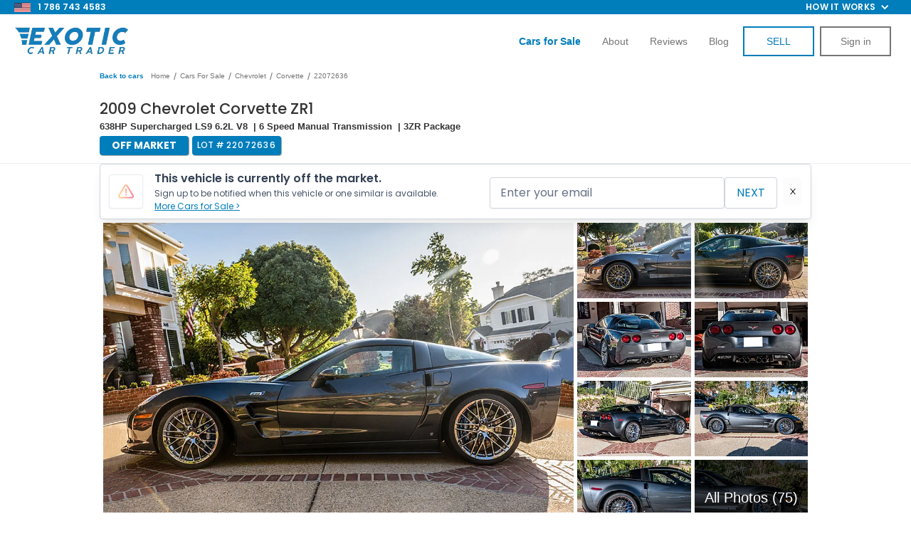

--- FILE ---
content_type: text/html
request_url: https://www.exoticcartrader.com/listing/2009-chevrolet-corvette-zr1-3zr-1
body_size: 59718
content:
<!DOCTYPE html><!-- Last Published: Wed Jan 14 2026 16:32:50 GMT+0000 (Coordinated Universal Time) --><html data-wf-domain="www.exoticcartrader.com" data-wf-page="62631199e548ae053f9e9039" data-wf-site="5b4a3b3971d099f5073624d8" data-wf-collection="62631199e548ae180d9e8e79" data-wf-item-slug="2009-chevrolet-corvette-zr1-3zr-1"><head><meta charset="utf-8"/><title>2009 Chevrolet Corvette ZR1 for Sale | Exotic Car Trader (Lot #22072636)</title><meta content="Make an offer on this 2009 Chevrolet Corvette ZR1 listed with Exotic Car Trader, the best platform to buy, sell, and trade your Exotic, Collector, and Classic Vehicles. VIN 1G1YR26R395800553 | Lot #22072636" name="description"/><meta content="2009 Chevrolet Corvette ZR1 for Sale | Exotic Car Trader (Lot #22072636)" property="og:title"/><meta content="Make an offer on this 2009 Chevrolet Corvette ZR1 listed with Exotic Car Trader, the best platform to buy, sell, and trade your Exotic, Collector, and Classic Vehicles. VIN 1G1YR26R395800553 | Lot #22072636" property="og:description"/><meta content="https://cdn.prod.website-files.com/5b4a3b3971d099f78f362505/6331497468587bc911c3f125_2009-Chevrolet-Corvette-ZR1-3ZR-Cyber-Gray-Metallic-1G1YR26R395800553_012.webp" property="og:image"/><meta content="2009 Chevrolet Corvette ZR1 for Sale | Exotic Car Trader (Lot #22072636)" property="twitter:title"/><meta content="Make an offer on this 2009 Chevrolet Corvette ZR1 listed with Exotic Car Trader, the best platform to buy, sell, and trade your Exotic, Collector, and Classic Vehicles. VIN 1G1YR26R395800553 | Lot #22072636" property="twitter:description"/><meta content="https://cdn.prod.website-files.com/5b4a3b3971d099f78f362505/6331497468587bc911c3f125_2009-Chevrolet-Corvette-ZR1-3ZR-Cyber-Gray-Metallic-1G1YR26R395800553_012.webp" property="twitter:image"/><meta property="og:type" content="website"/><meta content="summary_large_image" name="twitter:card"/><meta content="width=device-width, initial-scale=1" name="viewport"/><meta content="google-site-verification=6S0XM2JeC7Y7odqavuk9P3kXIYA-5aetLbCxfIN3RMM" name="google-site-verification"/><link href="https://cdn.prod.website-files.com/5b4a3b3971d099f5073624d8/css/exotic-trader.shared.36a991f78.min.css" rel="stylesheet" type="text/css" integrity="sha384-NqmR94+/gAo4EWojXiARcl5kTvT5iNj9Ag7/JSg8ygUmxzRTOG30HmCkQM7ieObL" crossorigin="anonymous"/><link href="https://fonts.googleapis.com" rel="preconnect"/><link href="https://fonts.gstatic.com" rel="preconnect" crossorigin="anonymous"/><script src="https://ajax.googleapis.com/ajax/libs/webfont/1.6.26/webfont.js" type="text/javascript"></script><script type="text/javascript">WebFont.load({  google: {    families: ["Exo:100,100italic,200,200italic,300,300italic,400,400italic,500,500italic,600,600italic,700,700italic,800,800italic,900,900italic","Montserrat:100,100italic,200,200italic,300,300italic,400,400italic,500,500italic,600,600italic,700,700italic,800,800italic,900,900italic","Open Sans:300,300italic,400,400italic,600,600italic,700,700italic,800,800italic","Changa One:400,400italic","Poppins:100,200,300,regular,500,600,700,800,900"]  }});</script><script type="text/javascript">!function(o,c){var n=c.documentElement,t=" w-mod-";n.className+=t+"js",("ontouchstart"in o||o.DocumentTouch&&c instanceof DocumentTouch)&&(n.className+=t+"touch")}(window,document);</script><link href="https://cdn.prod.website-files.com/5b4a3b3971d099f5073624d8/673e239e1ab8d7d62deb6ee5_favicon.png" rel="shortcut icon" type="image/x-icon"/><link href="https://cdn.prod.website-files.com/5b4a3b3971d099f5073624d8/620e67764458fcaf517c7935_ect-webclip.png" rel="apple-touch-icon"/><link href="https://www.exoticcartrader.com/listing/2009-chevrolet-corvette-zr1-3zr-1" rel="canonical"/><link href="rss.xml" rel="alternate" title="RSS Feed" type="application/rss+xml"/><script async="" src="https://www.googletagmanager.com/gtag/js?id=UA-98429050-1"></script><script type="text/javascript">window.dataLayer = window.dataLayer || [];function gtag(){dataLayer.push(arguments);}gtag('js', new Date());gtag('config', 'UA-98429050-1', {'anonymize_ip': false, 'optimize_id': 'OPT-WTRT649'});</script><meta name="google-site-verification" content="k6zhkLVvgRythjeehHxExNmjDmY933yQ4Rh5J0jR4XA"/>
<meta name="facebook-domain-verification" content="sdk4f0xu5w09elrilyl6ylsvkq2jqb"/>

<style>
    select:invalid, select option[value=""] {
        color: #999999;
    }

    input, textarea, button, select, a {
        -webkit-tap-highlight-color: transparent;
        tap-highlight-color: transparent;
    }

    .listing-heading {
        text-overflow: ellipsis !important;
    }

    .inventory-intro-truncate {
        overflow: hidden;
        text-overflow: ellipsis;
    }

    .inventory-list-item:hover .inventory-intro-truncate {
        opacity: 1;
    }
    [x-cloak] {
        visibility: hidden !important;
    }
</style>
<script defer>
    let referrerUrl = localStorage.getItem("referrerUrl");
    if (referrerUrl == null || referrerUrl === "") {
        localStorage.setItem("referrerUrl", document.referrer);
    }
    var isAdmin = getCookie('account_type') === 'admin';
    if (isAdmin) {
        localStorage.setItem("admin-no-tracking", true);
    }

    function setWithExpiry(key, value, ttl = 604800000) { // default expiry of 1 week
        const now = new Date();
        const item = {
            value: value,
            expiry: now.getTime() + ttl,
        };
        localStorage.setItem(key, JSON.stringify(item));
    }

    function getWithExpiry(key) {
        const itemStr = localStorage.getItem(key);
        if (!itemStr) {
            return null;
        }
        const item = JSON.parse(itemStr);
        const now = new Date();
        if (now.getTime() > item.expiry) {
            localStorage.removeItem(key);
            return null;
        }
        return item.value;
    }

    var referralCode = new URLSearchParams(window.location.search).get('referral');
    if (referralCode) setWithExpiry('referral', referralCode,);

    function validateListing(hasAmount = false) {
        var urlParams = new URLSearchParams(window.location.search);
        var listingId = urlParams.get('id');
        var offerAmount = urlParams.get('amount');
        if (!listingId) location.href = '/offer/missing-vehicle';
        if (hasAmount && !offerAmount) location.href = '/offer/invalid-offer';
        fetch('https://exotic-car-trader.bubbleapps.io/version-test/api/1.1/wf/get-listing-info',
            {
                method: 'POST',
                headers: {
                    'Content-Type': 'application/json',
                },
                body: JSON.stringify({id: listingId})
            })
            .then(function (res) {
                return res.json();
            })
            .then(function (data) {
                var listing = data.response['listing'];
                if (!listing['_id']) location.href = '/offer/missing-vehicle';
                else if (listing['Status'] != 'Live' || listing['Pending Sale'] || listing['Delisted']) {
					logMessage(`${listing.VIN} Unavailable\nStatus: ${listing.Status}\nPending Sale: ${listing["Pending Sale"]}`)
                      .then(function () {
                    	location.href = '/offer/unavailable-vehicle';
                    })
                }

                var listingPrice = parseInt(listing['Price']);
                var minOffer = Math.ceil(listingPrice * 0.5);
                if (hasAmount && (offerAmount < minOffer || offerAmount > listingPrice)) {
                    location.href = '/offer/invalid-offer';
                }

                fetch('https://3vimtbeh2crjhj4jslbvc72kwa0bjrma.lambda-url.us-west-2.on.aws/',
                    {
                        method: 'POST',
                        headers: {
                            'Content-Type': 'application/json',
                        },
                        body: JSON.stringify({id: listing['Webflow CMS ID']})
                    })
                    .then(function (res) {
                        return res.json();
                    })
                    .then(function (res) {
                        listing['side-image'] = res.image
                        window.listingData = listing;
                    })
                    .catch(function (err) {
                        window.listingData = listing;
                    });
            });
    }

    function setCookie(cname, cvalue, exmilli = 31557600000) {
      localStorage.setItem(cname, cvalue);
      var d = new Date();
      d.setTime(d.getTime() + exmilli);
      var expires = 'expires=' + d.toUTCString();
      document.cookie = cname + '=' + cvalue + ';' + expires + ';path=/';
    }

    function getCookie(cname, cookies = document.cookie) {
        return localStorage.getItem(cname);
        /*var name = cname + '=';
        var ca = cookies.split(';');
        for (var i = 0; i < ca.length; i++) {
          var c = ca[i].trim();
          if (c.indexOf(name) === 0) {
            return c.substring(name.length, c.length);
          }
        }*/
    }

    function deleteCookie(cname) {
        localStorage.removeItem(cname);
        document.cookie = `${cname}=; expires=Thu, 01 Jan 1970 00:00:00 UTC; path=/;`;
    }
  
  	async function logMessage(msg) {
      try {
      	await fetch('https://d3tprmr2p7kd28.cloudfront.net/log', { method: 'POST', headers: {'Content-Type': 'application/json'}, body: 							JSON.stringify({msg: msg})})
      } catch(e) {
      	console.log(e);
      }
    }
</script>

<!-- Google Tag Manager -->
<script async>
    var isAdmin = getCookie('account_type') === 'admin';
    var isAdminLoggedOut = localStorage.getItem("admin-no-tracking") === 'true';
    if (!isAdmin && !isAdminLoggedOut) {
        (function (w, d, s, l, i) {
            w[l] = w[l] || [];
            w[l].push({
                'gtm.start':
                    new Date().getTime(), event: 'gtm.js'
            });
            var f = d.getElementsByTagName(s)[0],
                j = d.createElement(s), dl = l != 'dataLayer' ? '&l=' + l : '';
            j.async = true;
            j.src =
                'https://www.googletagmanager.com/gtm.js?id=' + i + dl;
            f.parentNode.insertBefore(j, f);
        })(window, document, 'script', 'dataLayer', 'GTM-TPFMCCV');
    }
</script>

<link
  rel="stylesheet"
  href="https://cdn.jsdelivr.net/npm/swiper@11/swiper-bundle.min.css"
/>

<style>
.video-slider-pagination .swiper-pagination-bullet{
background-color: rgb(170, 177, 199);
width: 4px;
height: 4px;
opacity:1!important;
}

.video-slider-pagination .swiper-pagination-bullet-active{
background-color: rgb(255, 255, 255);
box-shadow: rgb(0, 174, 217) 0px 0px 0px 7px;
opacity:1;
}

</style>

<!-- End Google Tag Manager -->
<meta property="og:url"		   content="https://www.exoticcartrader.com/listing/2009-chevrolet-corvette-zr1-3zr-1" />
<meta property="og:type"		  content="website" />
<meta property="og:title"		 content="Exotic Car Trader" />
<meta property="og:description"   content="2009 Chevrolet Corvette ZR1" />
<meta property="og:image"		 content="https://cdn.prod.website-files.com/5b4a3b3971d099f78f362505/6331497468587bc911c3f125_2009-Chevrolet-Corvette-ZR1-3ZR-Cyber-Gray-Metallic-1G1YR26R395800553_012.webp" />
<meta property="fb:app_id" content="2208874356033770" />
<meta name="format-detection" content="telephone=no">

<link rel="preload" href="https://scripts.sirv.com/sirvjs/v3/sirv.js" as="script" crossorigin/>

<style>
@media only screen and (max-width: 478px) {
	div#hubspot-messages-iframe-container {
		/*display: none !important;*/
	}
	.hubspot-messages-iframe-container {
		margin-bottom: 60px !important;
	}
	.admin-panel {
		pointer-events: none;
	}
	.admin-bar_modal-panel-2,
	.collapse-btn {
		pointer-events: auto;
	}
	body {
		height: fit-content;
	}
}
</style>

<script src="https://scripts.sirv.com/sirvjs/v3/sirv.js" crossorigin></script>

<script type="application/ld+json">
    {
        "@context": "https://schema.org/",
        "@type": "BreadcrumbList",
        "itemListElement": [
            {
                "@type": "ListItem",
                "position": 1,
                "name": "Listings",
                "item": "https://www.exoticcartrader.com/cars-for-sale"
            },
            {
                "@type": "ListItem",
                "position": 2,
                "name": "Chevrolets For Sale",
                "item": "https://www.exoticcartrader.com/cars-for-sale/chevrolet"
            },
            {
                "@type": "ListItem",
                "position": 3,
                "name": "Chevrolet Corvette ZR1s For Sale",
                "item": "https://www.exoticcartrader.com/cars-for-sale/chevrolet-corvette"
            }
        ]
    }
</script>

<script>
	var jsonldScript = document.createElement('script');
	jsonldScript.setAttribute('type', 'application/ld+json');
  var price = parseInt("$124,999".substring(1).replace(/,/g, ''));
  var structuredData = {
    "@context": "https://schema.org",
    "@type": "Product",
    "name": "2009 Chevrolet Corvette ZR1",
    "image": "https://cdn.prod.website-files.com/5b4a3b3971d099f78f362505/633b28ffddebf427c9bf2680_2009-Chevrolet-Corvette-ZR1-3ZR-Cyber-Gray-Metallic-1G1YR26R395800553_088.webp",
    "description": "This 2009 Chevrolet Corvette ZR1 is for sale on Exotic Car Trader!",
    "brand": {
        "@type": "Brand",
        "name": "Chevrolet Corvette ZR1"
    },
    "offers": {
    		"price": price,
        "@type": "Offer",
        "url": "https://www.exoticcartrader.com/listing/2009-chevrolet-corvette-zr1-3zr-1",
        "priceCurrency": "USD"
    }
	}
  
	jsonldScript.textContent = JSON.stringify(structuredData);
	document.head.appendChild(jsonldScript);
</script>
<script src="https://js.stripe.com/v3/" type="text/javascript" data-wf-ecomm-key="pk_live_nyPnaDuxaj8zDxRbuaPHJjip" data-wf-ecomm-acct-id="acct_1FqpN3HLudrqdp5y"></script><script type="text/javascript">window.__WEBFLOW_CURRENCY_SETTINGS = {"currencyCode":"USD","symbol":"$","decimal":".","fractionDigits":2,"group":",","template":"{{wf {&quot;path&quot;:&quot;symbol&quot;,&quot;type&quot;:&quot;PlainText&quot;\\} }} {{wf {&quot;path&quot;:&quot;amount&quot;,&quot;type&quot;:&quot;CommercePrice&quot;\\} }} {{wf {&quot;path&quot;:&quot;currencyCode&quot;,&quot;type&quot;:&quot;PlainText&quot;\\} }}","hideDecimalForWholeNumbers":false};</script></head><body class="body-2"><div class="pre-nav-bar"><div class="div-block-312"><div class="nav-div-left"><img src="https://cdn.prod.website-files.com/5b4a3b3971d099f5073624d8/6698880658b68e0398142936_american-flag-icon.webp" loading="lazy" width="Auto" height="15" alt=""/><a href="tel:7867434583" class="link-block-25 w-inline-block">1 786 743 4583</a></div><div class="div-block-292"><ul role="list" class="nav-menu-two w-list-unstyled"><li><a href="#" class="nav-link-2">Feature</a></li><li><a href="#" class="nav-link-2">Pricing</a></li></ul><div data-hover="false" data-delay="0" class="nav-dropdown w-dropdown"><div class="nav-dropdown-toggle w-dropdown-toggle"><div class="nav-dropdown-icon w-icon-dropdown-toggle"></div><div class="text-block-127">How it works</div></div><nav class="nav-dropdown-list shadow-three mobile-shadow-hide w-dropdown-list"><a href="/buying-a-car-online-how-it-works" id="buying-a-car-nav" class="nav-dropdown-link w-dropdown-link">BUYING A CAR</a><a href="/sell-my-car" id="selling-a-car-nav" class="nav-dropdown-link w-dropdown-link">SELLING A CAR</a></nav></div></div></div></div><div class="section-23"><div data-collapse="tiny" data-animation="default" data-duration="400" data-easing="ease" data-easing2="ease" data-doc-height="1" role="banner" class="white_navbar w-nav"><div class="div-block-92"><a href="/" class="brand-3 w-nav-brand"><img src="https://cdn.prod.website-files.com/5b4a3b3971d099f5073624d8/61d109c984d38b830a94ea3e_e-logo-navbar-mobile.png" width="160" alt="" class="logo_on_navbar"/></a><a href="tel:9542396089" class="link-block-21 w-inline-block"><img src="https://cdn.prod.website-files.com/5b4a3b3971d099f5073624d8/614df6162140591e7096afaf_call-us-icon.png" loading="lazy" alt="" class="image-78"/></a><div class="menu-button-black w-nav-button"><div class="hamburger w-icon-nav-menu"></div><img src="https://cdn.prod.website-files.com/5b4a3b3971d099f5073624d8/5ca92b761283e5e3a006fc6a_close-01.svg" width="24" alt="" class="close-nav"/></div><nav role="navigation" class="nav-menu-2 w-nav-menu"><a href="/cars-for-sale" class="nav_item last w-nav-link"><strong class="bold-text-12">cars for sale</strong></a><a href="/sell-my-car" class="nav_item w-nav-link">How to Sell</a><a href="/buying-a-car-online-how-it-works" class="nav_item w-nav-link">How to Buy</a><a href="/about" class="nav_item w-nav-link">About</a><a href="/reviews" class="nav_item w-nav-link">reviews</a><a href="/blog" class="nav_item w-nav-link">BLOG</a><a href="/new-listing" class="button_on_navbar sell-button w-button">SELL</a><a id="nav-login-button" href="/login" class="button_on_navbar login w-button">Sign in</a><a id="nav-logout-button" href="#" class="button_on_navbar login logout w-button">LOGOUT</a></nav></div></div><div data-collapse="small" data-animation="default" data-duration="400" data-easing="ease" data-easing2="ease" role="banner" class="transparent_navbar w-nav"><div class="div-block-92"><a href="/" class="brand-3 w-nav-brand"><img src="https://cdn.prod.website-files.com/5b4a3b3971d099f5073624d8/633216abfb8b6580b0944065_nav-bar-logo.webp" width="160" alt="" class="logo_on_navbar"/></a><div class="menu-button-3 w-nav-button"><div class="hamburger w-icon-nav-menu"></div><img src="https://cdn.prod.website-files.com/5b4a3b3971d099f5073624d8/5ca92b761283e5e3a006fc6a_close-01.svg" width="24" alt="" class="close-nav"/></div><nav role="navigation" class="nav-menu-2 w-nav-menu"><a href="/cars-for-sale" class="nav_item w-nav-link"><strong class="bold-text-37">Cars for Sale</strong></a><a href="/sell-my-car" class="nav_item hide w-nav-link">How it works</a><a href="/about" id="about-us-nav" class="nav_item w-nav-link">About</a><a href="/reviews" class="nav_item w-nav-link">Reviews</a><a href="/blog" id="blog-nav" class="nav_item w-nav-link">Blog</a><a id="sell-my-car-nav" href="/new-listing-v4" class="button_on_navbar sell-button w-button">SELL</a><a id="nav-login-button" href="/login" class="button_on_navbar login w-button">Sign in</a><a id="nav-logout-button" href="#" class="button_on_navbar login logout w-button">LOGOUT</a></nav></div></div><div class="html-embed-14 w-embed w-script"><script>
	// toggle visibility of login/logout buttons based on cookie
	if(localStorage.getItem('api_token')) {
		var loginButtons = document.querySelectorAll('.login');
		var logoutButtons = document.querySelectorAll('.logout');
		var sellButtons = document.querySelectorAll('.sell-button');
		loginButtons.forEach(function(loginButton) {
			loginButton.style.display = 'none';
		});
		sellButtons.forEach(function(sellButton) {
			sellButton.innerHTML = 'DASHBOARD';
			sellButton.href = '/dashboard';
		});
    let elementById = document.getElementById('sell-my-car-nav');
    let node = elementById.cloneNode(true);
    node.href = '/dashboard?createListing=true';
    node.innerHTML = 'SELL'
    elementById.before(node);
        
		logoutButtons.forEach(function(logoutButton) {
			logoutButton.style.display = 'block';
			logoutButton.addEventListener('click', function() {
				localStorage.removeItem('account_type');
				localStorage.removeItem('username');
				deleteCookie('api_token');
				location.href = '/';
			});
		});
	}
  
	document.addEventListener("DOMContentLoaded", function (event) {
		document.querySelector('#about-us-nav').addEventListener("click", function() {
			Attribution.track("about_us-click-nav_link")
		});

		document.querySelector('#blog-nav').addEventListener("click", function() {
			Attribution.track("blog-nav_link")
		});

		document.querySelector('#nav-login-button').addEventListener("click", function() {
			Attribution.track("sign_in-click-nav_link")
		});

		document.querySelector('#buying-a-car-nav').addEventListener("click", function() {
			Attribution.track("hiw_buying-click-nav_link")
		});


		document.querySelector('#selling-a-car-nav').addEventListener("click", function() {
			Attribution.track("hiw_selling-click-nav_link")
		});
	});
</script></div></div><div id="comment-section" class="admin-panel"><div class="admin-dashboard"><div class="comment-container-2"><div class="comment-section-2"><div data-current="Comments" data-easing="ease" data-duration-in="300" data-duration-out="100" class="tabs w-tabs"><div class="tabs-menu-7 w-tab-menu"><a data-w-tab="Comments" class="tab-link-comments w-inline-block w-tab-link w--current"><div>Comments</div></a><a data-w-tab="Offers" class="tab-link-offers w-inline-block w-tab-link"><div class="text-block-196">Offers</div></a></div><div class="tabs-content-2 w-tab-content"><div data-w-tab="Comments" class="w-tab-pane w--tab-active"><div class="was-container-2"><div id="login-register-comment" class="text-block-188"><a href="#">Login</a> or <a href="#">register</a> to leave a comment.</div><div class="div-block-354"><div id="comment-loader" class="loader"><img width="75" src="https://cdn.prod.website-files.com/64da66320efdf3d8b39ca61e/64da66320efdf3d8b39ca8dd_spinner-solid%20(1).svg" alt="Loading.." class="spinner"/></div><div id="message-wrapper" class="message-wrapper-2"><div id="message-template" class="message"><div class="div-block-356"></div><div class="outer-message"><div class="div-block-99"><h5 class="message-name">Name</h5><a href="#" class="delete-button w-button">X</a><img src="https://cdn.prod.website-files.com/64da66320efdf3d8b39ca61e/64da66320efdf3d8b39ca958_ect-logo-main-132.png" height="20" alt="Exotic Car Trader logo" class="ect-badge"/></div><div class="message-date">2012-12-12</div><div class="message-body">Lorem ipsum dolor sit amet, consectetur adipiscing elit. Mauris rutrum neque efficitur vehicula blandit. Suspendisse pharetra mollis auctor. Maecenas suscipit blandit leo. Suspendisse porta metus nec neque efficitur accumsan. Ut mattis elementum neque ornare pharetra. Praesent efficitur gravida neque. Donec sapien nisl, vulputate vitae rhoncus nec, imperdiet sit amet magna. Maecenas tristique ex at sodales bibendum.</div></div></div></div><div id="empty-comments-message" class="div-block-351"><div class="div-block-353"><div class="text-block-191">Be the first to comment!</div></div></div></div></div></div><div data-w-tab="Offers" class="w-tab-pane"><div class="was-container-2"><div id="login-register-comment" class="text-block-188"><a href="#">Login</a> or <a href="#">register</a> to leave a comment.</div><div class="div-block-354"><div id="comment-loader" class="loader"><img width="75" src="https://cdn.prod.website-files.com/64da66320efdf3d8b39ca61e/64da66320efdf3d8b39ca8dd_spinner-solid%20(1).svg" alt="Loading.." class="spinner"/></div><div id="message-wrapper-offer" class="message-wrapper-2"><div id="message-template-offer" class="message"><div class="div-block-356"></div><div class="outer-message"><div class="div-block-99"><h5 class="message-name">Name</h5><a href="#" class="delete-button w-button">X</a><img src="https://cdn.prod.website-files.com/64da66320efdf3d8b39ca61e/64da66320efdf3d8b39ca958_ect-logo-main-132.png" height="20" alt="Exotic Car Trader logo" class="ect-badge"/></div><div class="message-date">2012-12-12</div><div class="message-body">Lorem ipsum dolor sit amet, consectetur adipiscing elit. Mauris rutrum neque efficitur vehicula blandit. Suspendisse pharetra mollis auctor. Maecenas suscipit blandit leo. Suspendisse porta metus nec neque efficitur accumsan. Ut mattis elementum neque ornare pharetra. Praesent efficitur gravida neque. Donec sapien nisl, vulputate vitae rhoncus nec, imperdiet sit amet magna. Maecenas tristique ex at sodales bibendum.</div></div></div></div><div id="empty-comments-message" class="div-block-351"><div class="div-block-353"><div class="text-block-191">Be the first to comment!</div></div></div></div></div></div></div></div></div></div><div class="sidebar-navbar-body-3"><div id="comment-form-wrapper" class="form-block-25 w-form"><form id="comment-form" name="wf-form-Comment-Form" data-name="Comment Form" method="get" class="comment-form" data-wf-page-id="62631199e548ae053f9e9039" data-wf-element-id="cca7ab81-70d0-3b20-64fa-7287a362b0d4"><input class="hidden-input w-input" maxlength="256" name="VIN" data-name="VIN" placeholder="Example Text" type="text" id="comment-VIN" required=""/><input class="hidden-input w-input" maxlength="256" name="url" data-name="url" placeholder="Example Text" type="text" id="comment-url" required=""/><textarea placeholder="Comment..." maxlength="5000" id="comment-textarea" name="Body" required="" data-name="Body" class="textarea-6 w-input"></textarea><div class="div-block-355"><input type="submit" data-wait="Please wait..." class="button-52 centered w-button" value="Post"/></div></form><div class="w-form-done"><div>Thank you! Your submission has been received!</div></div><div class="w-form-fail"><div>Oops! Something went wrong while submitting the form.</div></div></div></div><div class="sidebar-navbar-footer"><div data-delay="0" data-hover="false" class="sidebar-navbar-dropdown-2 w-dropdown"><div class="sidebar-navbar-link-2 link-utils customer-tools w-dropdown-toggle"><div class="sidebar-navbar-dropdown-content"><div class="text-block-189">Customer Tools</div><div class="w-icon-dropdown-toggle"></div></div></div><nav class="sidebar-navbar-dropdown-list w-dropdown-list"><a href="#" id="direct-deal-btn" class="sidebar-navbar-link-2 direct-deal w-dropdown-link">direct deal</a></nav></div><div data-delay="0" data-hover="false" class="sidebar-navbar-dropdown-2 sales-tools w-dropdown"><div class="sidebar-navbar-link-2 link-utils sales-tools w-dropdown-toggle"><div class="sidebar-navbar-dropdown-content"><div class="text-block-189">sales team Tools</div><div class="w-icon-dropdown-toggle"></div></div></div><nav class="sidebar-navbar-dropdown-list w-dropdown-list"><a href="#" id="admin-buyers-order" class="sidebar-navbar-link-2 w-dropdown-link">Buyers Order</a><a href="#" id="wholesale-order-btn" class="sidebar-navbar-link-2 w-dropdown-link">wholesale order</a><a href="#" id="referral-link-btn" class="sidebar-navbar-link-2 w-dropdown-link">referral link</a><a href="#" id="cfs-referral-link-btn" class="sidebar-navbar-link-2 w-dropdown-link">CFS link</a><a href="#" id="deal-link" class="sidebar-navbar-link-2 w-dropdown-link">HUBSPOT Deal link</a><a href="#" id="upload-inspection-btn" class="sidebar-navbar-link-2 w-dropdown-link">Upload Inspection</a><a href="#" id="admin-order-inspection-btn" class="sidebar-navbar-link-2 w-dropdown-link">ORDER Inspection</a><a href="#" id="admin-view-inspection" class="sidebar-navbar-link-2 w-dropdown-link">View Inspection</a><a href="#" id="admin-copy-inspection" class="sidebar-navbar-link-2 w-dropdown-link">Inspection Link</a><a href="#" id="admin-finance-options" class="sidebar-navbar-link-2 w-dropdown-link">Finance OPTIONS</a><a href="#" id="admin-doc-req" class="sidebar-navbar-link-2 w-dropdown-link">Document Request</a><a href="#" id="admin-rates" class="sidebar-navbar-link-2 w-dropdown-link">Autrella Rates</a><a href="#" id="admin-updates" class="sidebar-navbar-link-2 w-dropdown-link">Car Updates</a><a href="#" id="admin-trans-quote" class="sidebar-navbar-link-2 w-dropdown-link">Transport Quote</a><a href="#" id="admin-get-financed" class="sidebar-navbar-link-2 w-dropdown-link">Get Financed</a></nav></div></div></div><a id="collapseBtn" data-w-id="cca7ab81-70d0-3b20-64fa-7287a362b206" href="#" class="sidebar-navbar-toggle-button collapse-btn w-button"></a><div class="admin-bar_modal-panel-2 wholesale-modal"><div class="admin-bar_modal-panel-content-2"><div class="admin-bar_modal-heading-wrapper"><h2 class="heading-medium">Wholesale</h2></div><div class="form-wrapper w-form"><form id="wf-form-Wholesale-Form" name="wf-form-Wholesale-Form-2" data-name="Wholesale Form" method="get" class="form-14" data-wf-page-id="62631199e548ae053f9e9039" data-wf-element-id="cca7ab81-70d0-3b20-64fa-7287a362b105"><div class="admin-bar_form-message"><div class="alert_component is-danger"><h2 class="alert_heading">Danger</h2><p class="alert_content">Lorem ipsum dolor sit amet, consectetur adipiscing elit. Suspendisse varius enim in eros elementum tristique. Duis cursus, mi quis viverra ornare.</p></div></div><div class="form-field-wrapper"><label for="Price" class="form-label">Purchase Price ($)</label><input class="form-input w-input" maxlength="256" name="Price" step="1" data-name="Price" min="0" placeholder="" type="number" id="Price" required=""/></div><div class="form-field-wrapper"><label for="Success-Fee" class="form-label">Success Fee ($)</label><input class="form-input w-input" maxlength="256" name="success-fee" step="1" data-name="Success Fee" min="0" placeholder="" type="number" id="Success-Fee" required=""/></div><div class="form-field-wrapper"><label for="Body-Type" class="form-label">Body Type</label><input class="form-input w-input" maxlength="256" name="Body-Type" data-name="Body Type" placeholder="" type="text" id="Body-Type" required=""/></div><h3 class="heading-xsmall margin-bottom margin-xsmall">Buyer Info</h3><div class="form-field-wrapper"><label for="Hubspot-Deal-ID" class="form-label">Hubspot Deal ID</label><input class="form-input w-input" maxlength="256" name="Hubspot-Deal-ID" data-name="Hubspot Deal ID" placeholder="" type="text" id="Hubspot-Deal-ID" required=""/></div><div class="form-field-wrapper"><label for="Email-6" class="form-label">Email</label><input class="form-input w-input" maxlength="256" name="Email" data-name="Email" placeholder="" type="email" id="Email-6" required=""/></div><div class="form-field-wrapper"><label for="Dealership-Name" class="form-label">Dealership Name</label><input class="form-input w-input" maxlength="256" name="Dealership-Name" data-name="Dealership Name" placeholder="" type="text" id="Dealership-Name" required=""/></div><div class="form-field-wrapper"><label for="First-Name-4" class="form-label">First Name</label><input class="form-input w-input" maxlength="256" name="First-Name" data-name="First Name" placeholder="" type="text" id="First-Name-4" required=""/></div><div class="form-field-wrapper"><label for="Last-Name-5" class="form-label">Last Name</label><input class="form-input w-input" maxlength="256" name="Last-Name" data-name="Last Name" placeholder="" type="text" id="Last-Name-5" required=""/></div><div class="form-field-wrapper"><label for="Phone" class="form-label">Phone</label><input class="form-input w-input" maxlength="256" name="Phone" data-name="Phone" pattern="\d{10}" placeholder="" title="Please enter a 10 digit number." type="tel" id="Phone" required=""/></div><div class="form-field-wrapper"><label for="Address" class="form-label">Street Address</label><input class="form-input w-input" maxlength="256" name="Address" data-name="Address" placeholder="" type="text" id="Address" required=""/></div><div class="form-field-wrapper"><label for="City" class="form-label">City</label><input class="form-input w-input" maxlength="256" name="City" data-name="City" placeholder="" type="text" id="City" required=""/></div><div class="form-field-wrapper"><label for="State" class="form-label">State</label><input class="form-input w-input" maxlength="256" name="State" data-name="State" placeholder="" type="text" id="State" required=""/></div><div class="form-field-wrapper"><label for="ZIP" class="form-label">ZIP</label><input class="form-input w-input" maxlength="256" name="ZIP" data-name="ZIP" placeholder="" type="text" id="ZIP" required=""/></div><div class="form-field-wrapper"><label for="disclaimer" class="form-label">Disclaimer</label><label for="disclaimer" class="form-label">(This is a disclaimer that is added to the Wholesale Order that the buying dealer will see.  These are additional terms you would like to add to the Wholesale Order)</label><input class="form-input w-input" maxlength="256" name="disclaimer" data-name="Disclaimer" placeholder="" type="text" id="disclaimer"/></div><div class="form-field-wrapper"><label for="note" class="form-label">Note</label><label for="note" class="form-label">(These are internal notes that will be passed to the Transaction Team.  Input things like “car not ready until…” , “Dealer’s License Expired and we need to get updated one”, etc.)</label><input class="form-input w-input" maxlength="256" name="note" data-name="Note" placeholder="" type="text" id="note"/></div><div class="form-field-wrapper"><label for="note" class="form-label">Extras / Additional Parts</label><label for="extras-parts" class="form-label">(These are any extras that come with the vehicle. Input things like &quot;roof rack&quot;, &quot;spare wheel&quot;, &quot;extra key fob&quot;, etc.)</label><input class="form-input w-input" maxlength="256" name="extras-parts" data-name="Extras Parts" placeholder="" type="text" id="extras-parts"/></div><div class="form-field-wrapper"><label for="extras-parts" class="form-label">Order Lemonsquad Inspection</label><label class="w-checkbox"><input type="checkbox" name="orderInspection" id="orderInspection" data-name="orderInspection" class="w-checkbox-input"/><span class="w-form-label" for="orderInspection">Yes, Order Inspection</span></label></div><div class="admin-bar_hidden-inputs w-embed"><input type="hidden" name="VIN" class="hiddenVin"></div><div class="admin-bar_modal-button-wrapper"><input type="submit" data-wait="Please wait..." class="button-25 w-button" value="Submit"/><a x-on:click="wholesaleModalOpen = false" href="#" class="button-25 is-secondary close-modal-btn w-button">Cancel</a></div></form><div class="form-message-success w-form-done"><div>Thank you! Your submission has been received!</div></div><div class="form-message-error w-form-fail"><div>Oops! Something went wrong while submitting the form.</div></div></div></div></div><div class="admin-bar_modal-panel-2 direct-deal-modal"><div class="admin-bar_modal-panel-content-2"><h2 class="heading-medium margin-bottom margin-small">Direct Deal</h2><div class="form-wrapper w-form"><form id="wf-form-Direct-Deal-Form" name="wf-form-Direct-Deal-Form" data-name="Direct Deal Form" method="get" class="form-14" data-wf-page-id="62631199e548ae053f9e9039" data-wf-element-id="cca7ab81-70d0-3b20-64fa-7287a362b160"><div class="admin-bar_form-message"><div class="alert_component is-danger"><h2 class="alert_heading">Danger</h2><p class="alert_content">Lorem ipsum dolor sit amet, consectetur adipiscing elit. Suspendisse varius enim in eros elementum tristique. Duis cursus, mi quis viverra ornare.</p></div></div><div class="form-field-wrapper"><label class="w-radio"><input id="Direct-Deal" type="radio" name="Type" data-name="Type" class="w-form-formradioinput w-radio-input" checked="" value="Direct Deal"/><span class="radio-button-label-4 w-form-label" for="Direct-Deal">Direct Deal</span></label><label class="w-radio"><input id="ECT-Escrow" type="radio" name="Type" data-name="Type" class="w-form-formradioinput w-radio-input" value="ECT Escrow"/><span class="radio-button-label-4 w-form-label" for="ECT-Escrow">ECT Escrow</span></label></div><div class="form-field-wrapper"><label for="Hubspot-Deal-ID" class="form-label">Hubspot Deal ID</label><input class="form-input w-input" maxlength="256" name="Hubspot-Deal-ID" data-name="Hubspot Deal ID" placeholder="" type="text" id="Hubspot-Deal-ID" required=""/></div><div class="form-field-wrapper"><label for="Email-5" class="form-label">Email</label><input class="form-input w-input" maxlength="256" name="Email" data-name="Email" placeholder="" type="email" id="Email-5" required=""/></div><div class="form-field-wrapper"><label for="First-Name-6" class="form-label">First Name</label><input class="form-input w-input" maxlength="256" name="First-Name" data-name="First Name" placeholder="" type="text" id="First-Name-6" required=""/></div><div class="form-field-wrapper"><label for="Last-Name-3" class="form-label">Last Name</label><input class="form-input w-input" maxlength="256" name="Last-Name" data-name="Last Name" placeholder="" type="text" id="Last-Name-3" required=""/></div><div class="form-field-wrapper"><label for="Phone" class="form-label">Phone</label><input class="form-input w-input" maxlength="256" name="Phone" data-name="Phone" pattern="\d{10}" placeholder="" title="Please enter a 10 digit number." type="tel" id="Phone" required=""/></div><div class="form-field-wrapper"><label for="Broker-Fee" class="form-label">Broker Fee ($)</label><input class="form-input w-input" maxlength="256" name="Broker-Fee" step="1" data-name="Broker Fee" min="0" placeholder="" type="number" id="Broker-Fee" required=""/></div><div class="form-field-wrapper"><label for="Price" class="form-label">Agreed Price ($)</label><input class="form-input w-input" maxlength="256" name="Price" step="1" data-name="Price" min="0" placeholder="" type="number" id="Price" required=""/></div><div class="admin-bar_hidden-inputs w-embed"><input type="hidden" name="VIN" class="hiddenVin"></div><div class="admin-bar_modal-button-wrapper"><input type="submit" data-wait="Please wait..." class="button-25 w-button" value="Submit"/><a x-on:click="directDealModalOpen = false" href="#" class="button-25 is-secondary close-modal-btn w-button">Cancel</a></div></form><div class="form-message-success w-form-done"><div>Thank you! Your submission has been received!</div></div><div class="form-message-error w-form-fail"><div>Oops! Something went wrong while submitting the form.</div></div></div></div></div><div class="admin-bar_modal-panel-2 upload-inspection-modal"><div class="admin-bar_modal-panel-content-2 w-clearfix"><h2 class="heading-medium margin-bottom margin-small">Upload Inspection</h2><div id="inspectionMsg" class="text-block-190">This takes some time, please remain on the page while uploading!</div><div class="w-embed"><div>
	<input style="padding-bottom: 10px;" type="file" id="inspectionFile" />
 </div>
<button id="handleInspection">Upload</button></div><a id="inspectionClose" href="#" class="button-51 close-modal-btn w-button">Close</a></div></div><div class="admin-bar_modal-panel-2 order-inspection-modal"><div class="admin-bar_modal-panel-content-2 w-clearfix"><a id="fill-inspection" href="#" class="button-50 w-button">Fill</a><h2 class="heading-medium margin-bottom margin-small">Order Inspection</h2><div id="inspectionMsg" class="text-block-190">Confirm Details with Seller</div><div class="form-wrapper w-form"><form id="wf-form-Order-Inspection-Form-2" name="wf-form-Order-Inspection-Form-2" data-name="Order Inspection Form" method="get" class="form-14" data-wf-page-id="62631199e548ae053f9e9039" data-wf-element-id="cca7ab81-70d0-3b20-64fa-7287a362b1a4"><div class="admin-bar_form-message"><div class="alert_component is-danger"><h2 class="alert_heading">Danger</h2><p class="alert_content">Lorem ipsum dolor sit amet, consectetur adipiscing elit. Suspendisse varius enim in eros elementum tristique. Duis cursus, mi quis viverra ornare.</p></div></div><div class="form-field-wrapper"><label for="inspection-name" class="form-label">Contact Name</label><input class="form-input w-input" maxlength="256" name="name" data-name="name" placeholder="" type="text" id="inspection-name" required=""/></div><div class="form-field-wrapper"><label for="inspection-phone" class="form-label">Phone</label><input class="form-input w-input" maxlength="256" name="phone" data-name="phone" placeholder="" type="text" id="inspection-phone" required=""/></div><div class="form-field-wrapper"><label for="inspection-street" class="form-label">Vehicle Street</label><input class="form-input w-input" maxlength="256" name="street" data-name="street" placeholder="" type="text" id="inspection-street" required=""/></div><div class="form-field-wrapper"><label for="inspection-city" class="form-label">Vehicle City</label><input class="form-input w-input" maxlength="256" name="city" data-name="city" placeholder="" type="text" id="inspection-city" required=""/></div><div class="form-field-wrapper"><label for="inspection-state" class="form-label">Vehicle State</label><input class="form-input w-input" maxlength="256" name="state" data-name="state" placeholder="" type="text" id="inspection-state" required=""/></div><div class="form-field-wrapper"><label for="inspection-zip" class="form-label">Vehicle Zip</label><input class="form-input w-input" maxlength="256" name="zip" data-name="zip" placeholder="" type="text" id="inspection-zip" required=""/></div><div class="form-field-wrapper"><label for="buyer-phone" class="form-label">Buyer’s Phone Number (ONLY input if you are ordering this for a Potential Buyer)<br/></label><input class="form-input w-input" maxlength="256" name="buyer-phone" data-name="Buyer Phone" placeholder="" type="text" id="buyer-phone"/></div><div class="form-field-wrapper"><label for="notes" class="form-label">Notes<br/></label><textarea placeholder="Notes" maxlength="5000" id="notes" name="notes" data-name="notes" class="w-input"></textarea></div><div class="admin-bar_hidden-inputs w-embed"><input type="hidden" name="listing" class="hiddenListingId"></div><div class="admin-bar_modal-button-wrapper"><input type="submit" data-wait="Please wait..." class="button-25 w-button" value="Submit"/><a x-on:click="inspectionOrderModalOpen = false" href="#" class="button-25 is-secondary close-modal-btn w-button">Cancel</a></div></form><div class="form-message-success w-form-done"><div>Thank you! Your submission has been received!</div></div><div class="form-message-error w-form-fail"><div>Oops! Something went wrong while submitting the form.</div></div></div></div></div><div class="admin-bar_modal-panel-2 finance-options-modal"><div class="admin-bar_modal-panel-content-2"><h2 class="heading-medium margin-bottom margin-small">Modern Vehicle Finance</h2></div></div><div class="admin-bar_modal-panel-2 finance-options-modal-classic"><div class="admin-bar_modal-panel-content-2"><h2 class="heading-medium margin-bottom margin-small">Classic Vehicle Finance</h2></div></div><div class="admin-bar_modal-panel-2 doc-req"><div class="admin-bar_modal-panel-content-2"><h2 class="heading-medium margin-bottom margin-small">Document Request</h2><div class="form-wrapper w-form"><form id="wf-form-Doc-Request-Form" name="wf-form-Doc-Request-Form" data-name="Doc Request Form" method="get" class="form-14" data-wf-page-id="62631199e548ae053f9e9039" data-wf-element-id="c634d518-8966-5dcc-8341-a464cc09fc13"><div class="admin-bar_form-message"><div class="alert_component is-danger"><h2 class="alert_heading">Danger</h2><p class="alert_content">Lorem ipsum dolor sit amet, consectetur adipiscing elit. Suspendisse varius enim in eros elementum tristique. Duis cursus, mi quis viverra ornare.</p></div></div><div class="form-field-wrapper-copy"><label for="Buyer-Hubspot-ID" class="form-label">Buyer Hubspot ID</label><input class="form-input w-input" maxlength="256" name="Buyer-Hubspot-ID" data-name="Buyer Hubspot ID" placeholder="" type="text" id="Buyer-Hubspot-ID" required=""/></div><label class="w-checkbox"><input id="Window-Sticker" type="checkbox" name="Window-Sticker" data-name="Window Sticker" class="w-checkbox-input"/><span class="w-form-label" for="Window-Sticker">Window Sticker</span></label><label class="w-checkbox"><input id="Service-Records" type="checkbox" name="Service-Records" data-name="Service Records" class="w-checkbox-input"/><span class="w-form-label" for="Service-Records">Service Records</span></label><label class="w-checkbox"><input id="Custom-Build-Sheet" type="checkbox" name="Custom-Build-Sheet" data-name="Custom Build Sheet" class="w-checkbox-input"/><span class="w-form-label" for="Custom-Build-Sheet">Custom Build Sheet</span></label><div class="admin-bar_hidden-inputs w-embed"><input type="hidden" name="Listing" class="hiddenListingId"></div><div class="admin-bar_modal-button-wrapper"><input id="admin-doc-req-submit" type="submit" data-wait="Please wait..." class="button-25 w-button" value="Submit"/><a id="doc-req-cancel" href="#" class="button-25 is-secondary close-modal-btn w-button">Cancel</a></div></form><div class="form-message-success w-form-done"><div>Thank you! Your submission has been received!</div></div><div class="form-message-error w-form-fail"><div>Oops! Something went wrong while submitting the form.</div></div></div></div></div><div class="admin-bar_modal-panel-2 admin-rates"><div class="admin-bar_modal-panel-content-2 w-clearfix"><h2 class="heading-medium margin-bottom margin-small">Autrella Rates</h2><div class="modal-text-block"><strong>Limited Service Contract Options</strong></div><div class="text-block-205"><strong>30 Days</strong> - $499<strong><br/>60 Days</strong> - $999<br/><strong>90 Days</strong> - $1499</div><div class="modal-text-block grey"><strong>Extended Service Contract Options</strong></div><div class="w-layout-grid grid-18"><div id="dHigh" class="text-block-199 w-node-fc24a1a2-ba44-6c72-f9cc-be373fdacc48-3f9e9039">$1000 Deductible</div><div id="dLow" class="text-block-200 w-node-_04a3846f-06d8-d2e3-53c9-5d3a24c74ee1-3f9e9039">Deductible</div><div id="m12d1000" class="w-node-beb24904-c429-9c6a-a46e-f66703d1479a-3f9e9039">$</div><div id="w-node-_3b3ca04d-527d-4d5a-8f47-6519efa4fa67-3f9e9039" class="text-block-201">12 Months</div><div id="m12d500" class="w-node-_46b4b835-3147-8f8d-fb25-e2f07a452791-3f9e9039">$</div><div id="w-node-_8dd6d1fe-d314-1a83-7f7f-62c4161f4e03-3f9e9039" class="text-block-202">24 Months</div><div id="w-node-_0ad8c1f1-6f42-e6dc-4c51-555443161e50-3f9e9039" class="text-block-203">36 Months</div><div id="m36d500" class="w-node-_6bdc4d6e-f60e-7b12-c430-f4630781cf57-3f9e9039">$</div><div id="m48d500" class="w-node-_1ef9ccf1-1c54-79ef-f399-703f40178c6e-3f9e9039">$</div><div id="m24d500" class="w-node-_033eae24-d51d-4b6a-5085-b84e1b7a448f-3f9e9039">$</div><div id="m24d1000" class="w-node-_9dec6431-4826-faf5-18a2-86fb105cefed-3f9e9039">$</div><div id="m36d1000" class="w-node-_9dbd0ca1-294f-d11f-8495-03baaa35b499-3f9e9039">$</div><div id="m48d1000" class="w-node-d0ca1f9a-b407-49c6-c8d9-87b2b7759d22-3f9e9039">$</div><div id="w-node-e97bba55-fa32-86f9-111d-6193518b1903-3f9e9039" class="text-block-204">48 Months</div></div><a href="#" class="close-modal-btn w-button">Close</a></div></div></div><div class="breadcrumbs-section for-sale w-condition-invisible"><div class="page-tabs-menu"><a href="/cars-for-sale" class="page-tab-link back-to-results">Back to cars</a><a href="/" class="page-tab-link home">Home</a><div class="forward-slash">/</div><a href="/cars-for-sale" class="page-tab-link cars-for-sale">Cars For Sale</a><div class="text-block-111">/</div><a href="#" class="page-tab-link make">Chevrolet</a><div class="text-block-112">/</div><a href="#" class="page-tab-link model">Corvette</a><div class="text-block-113">/</div><a href="/listing/2009-chevrolet-corvette-zr1-3zr-1" aria-current="page" class="page-tab-link lot-number w--current">22072636</a></div></div><div class="breadcrumbs-section previous-listing"><div class="page-tabs-menu"><a href="/past-listings" class="page-tab-link back-to-results">Back to cars</a><a href="/" class="page-tab-link home">Home</a><div class="forward-slash">/</div><a href="/cars-for-sale" class="page-tab-link cars-for-sale">Cars For Sale</a><div class="text-block-111">/</div><a href="#" id="make-crumb" class="page-tab-link make">Chevrolet</a><div class="text-block-112">/</div><a href="#" id="model-crumb" class="page-tab-link model">Corvette</a><div class="text-block-113">/</div><a href="/listing/2009-chevrolet-corvette-zr1-3zr-1" aria-current="page" class="page-tab-link lot-number w--current">22072636</a></div></div><div class="inventory-top-section test"><div class="inventory-top-section"><div class="div-block-149"><div class="div-block-53"><div class="html-embed-25 w-embed"><h1 style="font-size:1.5em;line-height:normal;margin-top:0px;margin-bottom:0px">2009 Chevrolet Corvette ZR1</h1></div></div><div class="vehicle-highlight-data"><div class="vehicle-highlights w-embed"><h2 style="font-size:1.2em;margin-top:0;margin-bottom:0;line-height:normal;padding-top:.25em;padding-bottom:.25em">638HP Supercharged LS9 6.2L V8 &nbsp;|&nbsp;6 Speed Manual Transmission &nbsp;|&nbsp;3ZR Package</h2></div><div class="app-main-layout-2"><div class="app-main-layout-header"><div class="main-layout-wrapper header"><div class="page-tabs-menu listing-chips"><div class="div-tag-seller-inspection vdp w-condition-invisible"><img src="https://cdn.prod.website-files.com/5b4a3b3971d099f5073624d8/64beda34158b8079da5864bd_checked-green.png" loading="lazy" alt="" class="inspection-done-badge w-condition-invisible"/><a href="#buyer-resources" class="inspection-text-white">Inspection</a></div><div class="div-tag-cat listing-page mobile"><a href="#" class="sold-badge w-button"><strong class="bold-text-21">OFF MARKET</strong></a><img src="https://cdn.prod.website-files.com/5b4a3b3971d099f5073624d8/62f30283523cfa70ec7d77f9_verified-seller-e-white.png" loading="lazy" alt="" class="verified-e-badge w-condition-invisible"/><div class="text-tag verified-seller w-condition-invisible">VERIFIED SELLER</div></div><div class="div-tag-cat listing-page mobile"><div class="text-block-97">LOT #</div><div class="text-tag-lot w-embed"><p style="font-family: poppins,sans-serif;color: #fff;font-size: 12px;margin-top: 0px;margin-bottom: 0px;line-height: 0;font-weight: 500;">22072636 </p></div></div><div class="div-tag-cat listing-page mobile category w-condition-invisible"><div class="text-tag-lot w-embed"><p style="font-family: poppins,sans-serif;color: #fff;font-size: 12px;margin-top: 0px;margin-bottom: 0px;line-height: 20px;font-weight: 500;"></p></div></div><div class="div-tag-cat listing-page mobile pending-sale w-clearfix w-condition-invisible"><div class="text-tag pending-sale">Pending Sale</div><a id="cancel-pending-btn" href="#" class="button-49 w-button">X</a></div></div></div></div></div></div></div><div class="div-block-642"><a id="Request-Info-Sticky-Click" href="#" class="sticky-button w-condition-invisible w-button">Request Info</a></div></div></div><section id="main-cta" class="section-110 w-condition-invisible"><div class="uui-page-padding-2"><div class="uui-container-large-2"><div class="uui-banner02_wrapper-copy"><div class="uui-banner02_content-copy"><div class="asking-price"><div class="text-block-151">$124,999</div><div class="text-block-152">ASKING PRICE</div></div><div class="seller-counter"><div class="seller-counter-amount">&lt;Amount&gt;</div><div class="div-block-323"><div class="div-block-324"></div><div class="seller-counter-text">SELLER&#x27;S COUNTER</div><div class="div-block-324"></div></div><div class="div-block-322"><div class="seller-counter-expires">EXPIRES:</div><div class="seller-counter-expires-timer">0:00</div></div></div><div class="highest-offer w-clearfix"><a id="delete-offer-ticket" href="#" class="button-49 w-button">X</a><div class="highest-offer-amount">&lt;Amount&gt;</div><div class="highest-offer-text">HIGHEST OFFER</div></div><div class="price-and-360-div"><div class="car-price inventory-template"><div id="inventory-price" class="individual-listing-price desktop">$124,999</div><div class="div-block-228 w-condition-invisible"><div class="div-block-209"><div class="offer-buy-wrapper"><a id="offer-step1-btn" href="#" class="button offer w-button">Make Offer</a><div class="offer-drawer"><div id="submit-offer-form-wrapper" class="form-block-15 w-form"><form data-name="" id="submit-offer-form" name="email-form" method="get" class="form-8" data-wf-page-id="62631199e548ae053f9e9039" data-wf-element-id="aac5170b-d487-1633-6dc0-2ac43261f663"><div class="text-block-87">$</div><input class="form-field make-offer w-input" maxlength="256" name="amount" step="1" data-name="amount" placeholder="Amount" type="number" id="field" required=""/><input type="submit" data-wait="Please wait..." class="submit-button-3 w-button" value="Submit"/></form><div class="w-form-done"><div>Thank you! Your submission has been received!</div></div><div class="w-form-fail"><div>Oops! Something went wrong while submitting the form.</div></div></div></div><a id="buy-now-step1-btn" href="#" class="button buy w-button">Buy Now</a><a id="call-us" href="tel:9542396089" class="button call-us w-button">Call</a><div class="html-embed-35 w-embed"><style>
  @media only screen and (min-width: 479px) {
    .drawer-open {
      top: 68px !important;
    }
  }
  @media only screen and (max-width: 478px) {
    .drawer-open {
      top: -64px !important;
    }
  }

  .offer-buy-wrapper {
    display: inline-flex;
    box-shadow: 0 0 0 0 rgba(0, 0, 0, 0.5);
    animation: pulse 1.5s infinite;
    -webkit-animation: pulse 1.5s infinite;
    -moz-animation: pulse 1.5s infinite;
    -o-animation: pulse 1.5s infinite;
  }

  @keyframes pulse {
    70% {
      box-shadow: 0 0 0 10px rgba(0, 0, 0, 0);
    }
    100% {
      box-shadow: 0 0 0 0 rgba(0, 0, 0, 0);
    }
  }

  @-webkit-keyframes pulse {
    70% {
      box-shadow: 0 0 0 10px rgba(0, 0, 0, 0);
    }
    100% {
      box-shadow: 0 0 0 0 rgba(0, 0, 0, 0);
    }
  }

  @-moz-keyframes pulse {
    70% {
      box-shadow: 0 0 0 10px rgba(0, 0, 0, 0);
    }
    100% {
      box-shadow: 0 0 0 0 rgba(0, 0, 0, 0);
    }
  }

  @-o-keyframes pulse {
    70% {
      box-shadow: 0 0 0 10px rgba(0, 0, 0, 0);
    }
    100% {
      box-shadow: 0 0 0 0 rgba(0, 0, 0, 0);
    }
  }
</style></div></div></div></div><div class="pending-sale-label w-condition-invisible">Pending Sale</div><div class="text-block-101">Sold</div></div></div></div></div><div class="est-monthly"><div class="div-block-667"><div id="monthly-payment" class="vehicle-mileage-thumb blue-text monthly-payment w-embed w-script"><div class="monthly-payment"></div>

<script>
(function(){
    const embedElement = document.currentScript.parentElement;
    const priceText = "$124,999";
    const price = parseFloat(priceText.replace(/[^0-9.]/g,''));

    const downPaymentPercent = 0.20; // 20% down payment
    const loanAmount = price * (1 - downPaymentPercent); // Only finance 80% of the price

    const annualInterestRate = 9.5; // Annual interest rate (%)
    const loanTermMonths = 120;    // Loan term (months)

    function calculateMonthlyPayment(principal, annualRate, months) {
        const monthlyInterest = annualRate / 12 / 100;
        const monthlyPayment = (monthlyInterest * principal) / (1 - Math.pow(1 + monthlyInterest, -months));
        return monthlyPayment.toFixed(2);
    }

    const payment = calculateMonthlyPayment(loanAmount, annualInterestRate, loanTermMonths);

    embedElement.querySelector('.monthly-payment').textContent = `Estimated: $${payment}/mo`;
})();
</script></div><div class="mini-icon-wrapper"><img src="https://cdn.prod.website-files.com/5b4a3b3971d099f5073624d8/67ea9175175f8b4ab64cf705_info-icon.png" loading="lazy" width="14" height="14" alt="" id="mini-icon" class="mini-icon"/><div id="tooltip-text" class="tooltip-text"><div>Estimated payment assumes 20% down, 9.5% APR, and 120-month term. Actual rates may vary.</div></div></div></div><a id="get-financed-sticky-click" href="#" class="link-428">get pre-qualified</a></div></div></div></section><section class="off-market-banner"><div class="uui-page-padding-2"><div class="uui-container-large-2"><div class="uui-banner02_wrapper"><div class="uui-banner02_form-block-copy w-form"><form id="wf-form-sold-notifications-sign-up" name="wf-form-sold-notifications-sign-up" data-name="sold-notifications-sign-up" method="get" class="uui-banner02_form-wrapper-copy" data-wf-page-id="62631199e548ae053f9e9039" data-wf-element-id="c154907b-edfc-5d2e-e016-87399c93501c"><div class="uui-banner02_content"><div class="uui-banner02_icon-wrapper"><div class="icon-featured-modern-large"><img width="22" height="22" alt="" src="https://cdn.prod.website-files.com/5b4a3b3971d099f5073624d8/62e817d1411e3b4549f845f6_Risk.png" loading="lazy"/></div></div><div class="uui-banner02_text-wrapper"><div class="uui-banner02_text">This vehicle is currently off the market.</div><div><div class="uui-text-size-medium-2">Sign up to be notified when this vehicle or one similar is available.<br/><a id="more-cars-for-sale-btn" href="/cars-for-sale" class="link-414">More Cars for Sale &gt;</a></div></div></div></div><div data-delay="4000" data-animation="slide" class="slider-15 w-slider" data-autoplay="false" data-easing="ease" data-hide-arrows="true" data-disable-swipe="true" data-autoplay-limit="0" data-nav-spacing="3" data-duration="500" data-infinite="false"><div class="mask-12 w-slider-mask"><div class="slide-27 w-slide"><div class="div-block-340"><input class="uui-form_input w-input" maxlength="256" name="email-3" data-name="Email 3" placeholder="Enter your email" type="email" id="email-3" required=""/><a id="notify-next-btn" href="#" class="uui-button-secondary-gray-2 is-button-small w-button">NEXT</a><input class="hidden-input w-input" maxlength="256" name="Lot-Number" data-name="Lot Number" placeholder="Example Text" type="text" id="lotNumber-1"/><input class="hidden-input w-node-c154907b-edfc-5d2e-e016-87399c93501f-3f9e9039 w-input" maxlength="256" name="Vin" data-name="Vin" placeholder="Example Text" type="text" id="Vin-2"/><input class="hidden-input w-node-c154907b-edfc-5d2e-e016-87399c935020-3f9e9039 w-input" maxlength="256" name="CFS-Slug" data-name="CFS Slug" placeholder="Example Text" type="text" id="cfs-slug"/><input class="hidden-input w-input" maxlength="256" name="GA-tracking" data-name="GA-tracking" placeholder="Example Text" type="text" id="GA-tracking-sold"/><a data-w-id="c154907b-edfc-5d2e-e016-87399c935028" href="#" class="uui-banner02_close-button w-inline-block"></a></div></div><div class="w-slide"><div class="div-block-340"><input class="uui-form_input w-input" minleength="10" maxlength="256" name="Phone-Number" data-name="Phone Number" pattern="^\d{10}$" placeholder="Enter your phone number" title="Please enter phone number using digits only. Ex 3334445555" type="tel" id="Phone-Number-2" required=""/><input type="submit" data-wait="Please wait..." id="notify-me-btn" class="uui-button-secondary-gray-2 is-button-small w-button" value="NOTIFY ME"/><a data-w-id="18f5b549-a4a5-5178-d3f9-18c56d8ac668" href="#" class="uui-banner02_close-button w-inline-block"></a></div></div></div><div class="left-arrow-10 w-slider-arrow-left"></div><div class="right-arrow-11 w-slider-arrow-right"></div><div class="slide-nav-13 w-slider-nav w-round w-num"></div></div></form><div class="success-message-9 banner-success-message w-form-done"><div>Thank you! Your submission has been received!</div></div><div class="error-message-4 w-form-fail"><div>Oops! Something went wrong while submitting the form.</div></div></div></div></div></div></section><div class="sirv-section"><div class="car-photo"><div class="sirv"><div class="html-embed-58 w-embed w-script"><link crossorigin="anonymous" href="https://cdnjs.cloudflare.com/ajax/libs/photoswipe/5.4.4/photoswipe.min.css"
          integrity="sha512-LFWtdAXHQuwUGH9cImO9blA3a3GfQNkpF2uRlhaOpSbDevNyK1rmAjs13mtpjvWyi+flP7zYWboqY+8Mkd42xA=="
          referrerpolicy="no-referrer" rel="stylesheet"/>
    <script crossorigin="anonymous"
            integrity="sha512-D16CBrIrVF48W0Ou0ca3D65JFo/HaEAjTugBXeWS/JH+1KNu54ZOtHPccxJ7PQ44rTItUT6DSI6xNL+U34SuuQ=="
            referrerpolicy="no-referrer"
            src="https://cdnjs.cloudflare.com/ajax/libs/photoswipe/5.4.4/umd/photoswipe-lightbox.umd.min.js"></script>
    <script crossorigin="anonymous"
            integrity="sha512-BXwwGU7zCXVgpT2jpXnTbioT9q1Byf7NEXVxovTZPlNvelL2I/4LjOaoiB2a19L+g5za8RbkoJFH4fMPQcjFFw=="
            referrerpolicy="no-referrer"
            src="https://cdnjs.cloudflare.com/ajax/libs/photoswipe/5.4.4/umd/photoswipe.umd.min.js"></script>
    <script>
        function openGallery() {
            $('.main-gallery').css("display", "flex");
        }

        function closeGallery() {
            $('.main-gallery').hide();
        }

        document.addEventListener("DOMContentLoaded", function () {
        		const images = [];
            const location = 'For%20Sale%20PICTURES/2022/September/1G1YR26R395800553';
            const alt = '2009 Chevrolet Corvette ZR1 for sale';
            $.post('https://media.carlisty.com/' + location + '.view?info=view')
                .then(function (data) {
                    let baseUrl = "https://media.carlisty.com/" + location + "/";
                    let mainImage = $('#main-image');
                    let firstImage = baseUrl + data.assets[0].name;
                    mainImage.attr({
                        href: firstImage + "?profile=sharpen",
                        "data-pswp-width": data.assets[0].width,
                        "data-pswp-height": data.assets[0].height
                    });
                    mainImage.find('img').attr({
                        src: firstImage + "?profile=sharpen&scale.option=fill&w=1025&h=0",
                        alt: alt
                    });

                    const previewTemplate = $('#preview-template');
                    for (let i = 1; i < 8; i++) {
                        let el = previewTemplate.clone();
                        let url = baseUrl + data.assets[i].name;
                        el.attr({
                            onclick: 'pswpLightbox.loadAndOpen(' + i + ');return false;',
                            href: url + '?profile=sharpen',
                            "data-pswp-width": data.assets[i].width,
                            "data-pswp-height": data.assets[i].height
                        });
                        el.find('img').attr({
                            src: url + '?profile=sharpen&scale.option=fill&w=250&h=0',
                            alt: alt
                        });

                        el.appendTo('#preview-div');
                    }
                    $('#preview-div').append(
                        '<div class="preview-thumbnail" style="cursor: pointer">' +
                        '<img alt="' + alt + '" src="' + baseUrl + data.assets[8].name + '?profile=sharpen&scale.option=fill&w=250&h=0">' +
                        '<div class="all-photos" onclick="openGallery()">All Photos (' + data.assets.length + ')</div>' +
                        '</div>'
                    );
                    previewTemplate.remove();

                    const template = $("#gallery-template");
                    for (let i = 0; i < data.assets.length; i++) {
                        let el = template.clone();
                        el.attr('onclick', 'pswpLightbox.loadAndOpen(' + i + ');return false;');
                        let image = el.find('.gallery-image');
                        let url = baseUrl + data.assets[i].name;
                        images.push({id: i, src: url + "?profile=sharpen", width: data.assets[i].width, height: data.assets[i].height});
                        let thumb = url + "?profile=sharpen&scale.option=fill&w=200&h=0";
                        image.attr({
                            src: thumb,
                            alt: alt
                        });

                        let link = el.find('.gallery-thumbnail');
                        link.attr({
                            href: url,
                            "data-pswp-width": data.assets[i].width,
                            "data-pswp-height": data.assets[i].height
                        })
                        el.appendTo("#gallery-list");
                    }
                    template.remove();
                });


            const lightbox = new PhotoSwipeLightbox({
                dataSource: images,
                pswpModule: PhotoSwipe,
                tapAction: 'close',
            });

            lightbox.init();
            // expose to use within onclick attribute
            window.pswpLightbox = lightbox;
        });
    </script>
   <style>
        .preview-thumbnail {
            display: block;
            margin-left: 5px;
            margin-bottom: 5px;
            position: relative;
        }

        .gallery-thumbnail {
            display: block;
            position: relative;
        }

        .all-photos {
            display: flex;
            position: absolute;
            font-size: 20px;
            background: linear-gradient(0deg,rgba(0,0,0,.7),rgba(0,0,0,.7));
            top: 0;
            left: 0;
            right: 0;
            bottom: 0;
            text-align: center;
            align-items: center;
            justify-content: center;
            color: white;
            z-index: 90;
        }
        .main-gallery {
            position: fixed;
            background: black;
            width: 100%;
            height: 100%;
            display: none;
            z-index: 1000;
            top:0;
            left: 0;
            overflow: auto;
        }

        .gallery-list {
            grid-template-columns: 1fr 1fr 1fr 1fr;
            display: grid;
            margin: auto;
            list-style-type: none;
            gap: 5px;
            padding: 5px;
        }

        .gallery-list-item {
            padding-bottom: 0;
        }

        .preview-div {
            display: grid;
            grid-template-columns: 1fr 1fr;
        }

        .gallery {
            display: flex;
            overflow-x: auto;
            overflow-y: hidden;
            margin: 5px;
        }



        @media screen and (max-width: 479px) {
            .gallery-list {
                grid-template-columns: 1fr 1fr 1fr;
            }

            .preview-div {
                grid-template-columns: 1fr 1fr 1fr 1fr;
            }

            .pswp-gallery {
                min-width: 1045px;
            }
            #main-image img {
                height: 230px;
            }

            .preview-thumbnail img {
                height: 113px;
            }
        }

    </style>

<div class="gallery">
    <div class="pswp-gallery" id="my-gallery" style="display: flex; margin: auto">
        <a data-pswp-height="1366" data-pswp-width="2048" id="main-image" href="" target="_blank" onclick="pswpLightbox.loadAndOpen(0);return false;">
            <img alt="" src=""/>
        </a>
        <div id="preview-div" class="preview-div">
            <a data-pswp-height="1366" data-pswp-width="2048" href="" target="_blank" class="preview-thumbnail" id="preview-template">
                <img alt="" src=""/>
            </a>
        </div>
        <div class="main-gallery">
            <ul class="gallery-list" id="gallery-list">
                <li class="gallery-list-item" id="gallery-template">
                    <a data-pswp-height="1366" data-pswp-width="2048" href="" target="_blank" class="gallery-thumbnail">
                        <img class="gallery-image" alt="" src=""/>
                    </a>
                </li>
            </ul>
            <button style="position: fixed; right: 0" class="pswp__button pswp__button--close" type="button" title="Close" aria-label="Close" onclick="closeGallery()">
                <svg aria-hidden="true" class="pswp__icn" viewBox="0 0 32 32" width="32" height="32" style="fill: white">
                    <use class="pswp__icn-shadow" xlink:href="#pswp__icn-close"></use>
                    <path d="M24 10l-2-2-6 6-6-6-2 2 6 6-6 6 2 2 6-6 6 6 2-2-6-6z" id="pswp__icn-close"></path>
                </svg>
            </button>
        </div>
    </div>
</div></div><div id="share-icon" class="share-div"><img src="https://cdn.prod.website-files.com/5b4a3b3971d099f5073624d8/64c2db0ed97c9b1a68628567_share-icon-blue.webp" loading="lazy" width="24" height="24" alt="" class="image-112"/></div></div></div></div><div class="section-8"><div id="buyer-resources" class="container-3"><div class="secondary-cta mobile w-embed"><a href="/new-listing" style="color: #017cba;font-family:arial;font-size:1.3em;margin-bottom:0px;text-decoration:none;">Sell Your Chevrolet Corvette ZR1 </a></div><div class="div-block-663"><div class="secondary-actions"><div class="sell-your-car-div"><div id="sell-your-make-btn" class="secondary-cta w-embed"><a id="sell-my-car-link" href="/sell-my-car" style="color: #ffffff;font-family:poppins;font-size:12px;text-decoration:none;">Sell Your Chevrolet Corvette ZR1 </a></div><img src="https://cdn.prod.website-files.com/5b4a3b3971d099f5073624d8/66226fbb630d7c70468c5ab2_white-arrow.webp" loading="lazy" width="12" height="12" alt="" class="image-103"/></div></div><div id="notification-signup" class="div-block-664"><div class="notifications-text w-embed"><span id="notications-text" style="vertical-align:center;display: inline-block;">Get Notifications</span></div></div></div><h3 class="h3-heading-vdp buyer-resources">Buyer Resources</h3><div class="helpful-content-div vdp"><img src="https://cdn.prod.website-files.com/5b4a3b3971d099f5073624d8/638beb9e9bf1381b25d96833_ect-short-hand-app-logo.png" loading="lazy" alt="" class="e-icon vdp"/><div class="helpful-content-paragraph vdp">Buying a car online before Exotic Car Trader was tedious. Our team of Car Traders will assist you each step of the way. Whether you are financing, need more information, or have a trade-in, we&#x27;ve got you covered. <a href="/buying-a-car-online-how-it-works" class="link-418">Learn How to Buy a Car Online</a></div></div><div class="row-7 w-condition-invisible"><a id="Order-Inspection-Click" href="#" class="_3-buttons button-hide-test order-inspection w-condition-invisible w-button">Order Inspection</a><a id="Request-Info-Click" href="#" class="_3-buttons w-button">Request Info</a><a id="shipping-quote-click" data-w-id="65cf8c75-4b16-17fa-36b3-ef87cda0c928" href="#" class="_3-buttons sq-btn w-button">Shipping Quote</a><a href="#" id="trade-in-button" class="_3-buttons w-button">Trade-in Quote</a><a id="get-financed-button" href="#" class="_3-buttons button-hide-test w-button">Get Financed</a><a id="msg-btn" href="#" class="_3-buttons msgbtn w-button">Send Message</a></div></div><section class="banner-buttons-section w-condition-invisible"><div class="bb-padding"><div class="bb-large-container"><div class="bb-padding-vertical"><div class="w-layout-grid banner-button-grid"><div id="view-inspection" class="banner-buttton inspection-on-file w-node-_92aa53c5-546e-8ee0-c6d4-0333b9c42a6d-3f9e9039 w-condition-invisible"><div><img src="https://cdn.prod.website-files.com/5b4a3b3971d099f78f362505/633b28ffddebf427c9bf2680_2009-Chevrolet-Corvette-ZR1-3ZR-Cyber-Gray-Metallic-1G1YR26R395800553_088.webp" loading="lazy" alt="" sizes="100vw" srcset="https://cdn.prod.website-files.com/5b4a3b3971d099f78f362505/633b28ffddebf427c9bf2680_2009-Chevrolet-Corvette-ZR1-3ZR-Cyber-Gray-Metallic-1G1YR26R395800553_088-p-500.webp 500w, https://cdn.prod.website-files.com/5b4a3b3971d099f78f362505/633b28ffddebf427c9bf2680_2009-Chevrolet-Corvette-ZR1-3ZR-Cyber-Gray-Metallic-1G1YR26R395800553_088-p-800.webp 800w, https://cdn.prod.website-files.com/5b4a3b3971d099f78f362505/633b28ffddebf427c9bf2680_2009-Chevrolet-Corvette-ZR1-3ZR-Cyber-Gray-Metallic-1G1YR26R395800553_088.webp 1024w" class="inspection-thumbnail"/></div><div><div class="bb-logo is-primary"><img src="https://cdn.prod.website-files.com/5b4a3b3971d099f5073624d8/63d09766f294b939dfd4066d_logo_dark_wide.png" loading="lazy" width="100" id="w-node-_2d2da02a-5587-b629-97f6-e039925d63f9-3f9e9039" alt="" srcset="https://cdn.prod.website-files.com/5b4a3b3971d099f5073624d8/63d09766f294b939dfd4066d_logo_dark_wide-p-500.png 500w, https://cdn.prod.website-files.com/5b4a3b3971d099f5073624d8/63d09766f294b939dfd4066d_logo_dark_wide.png 756w" sizes="100vw"/></div><div class="bb-space-xsmall"></div><div class="div-block-325"><h4 class="bb-heading">VIEW INSPECTION</h4><div class="div-block-326"><img src="https://cdn.prod.website-files.com/5b4a3b3971d099f5073624d8/6312982722bfa2725599a61b_arrow-blue.png" loading="lazy" alt=""/></div></div><div class="bb-space-xsmall"></div><div class="bb-text-description">THIS VEHICLE HAS A THIRD PARTY INSPECTION REPORT AVAILABLE.</div></div><div class="html-embed-62 w-embed"><style>

.inspection-on-file {
    display: inline-flex;
    box-shadow: 0 0 0 0 rgba(0, 0, 0, 0.5);
    animation: pulse 1.5s infinite;
    -webkit-animation: pulse 1.5s infinite;
    -moz-animation: pulse 1.5s infinite;
    -o-animation: pulse 1.5s infinite;
  }

  @keyframes pulse {
    70% {
      box-shadow: 0 0 0 10px rgba(0, 0, 0, 0);
    }
    100% {
      box-shadow: 0 0 0 0 rgba(0, 0, 0, 0);
    }
  }

  @-webkit-keyframes pulse {
    70% {
      box-shadow: 0 0 0 10px rgba(0, 0, 0, 0);
    }
    100% {
      box-shadow: 0 0 0 0 rgba(0, 0, 0, 0);
    }
  }

  @-moz-keyframes pulse {
    70% {
      box-shadow: 0 0 0 10px rgba(0, 0, 0, 0);
    }
    100% {
      box-shadow: 0 0 0 0 rgba(0, 0, 0, 0);
    }
  }

  @-o-keyframes pulse {
    70% {
      box-shadow: 0 0 0 10px rgba(0, 0, 0, 0);
    }
    100% {
      box-shadow: 0 0 0 0 rgba(0, 0, 0, 0);
    }
  }
</style></div></div><div id="order-inspection-btn" class="banner-buttton no-inspection-on-file w-node-_30b390a2-1200-b659-8d17-16e5c021a274-3f9e9039"><div class="div-block-665"><img src="https://cdn.prod.website-files.com/5b4a3b3971d099f78f362505/63314a198902485ea0ca9476_2009-Chevrolet-Corvette-ZR1-3ZR-Cyber-Gray-Metallic-1G1YR26R395800553_089.webp" loading="lazy" alt="" sizes="100vw" srcset="https://cdn.prod.website-files.com/5b4a3b3971d099f78f362505/63314a198902485ea0ca9476_2009-Chevrolet-Corvette-ZR1-3ZR-Cyber-Gray-Metallic-1G1YR26R395800553_089-p-500.webp 500w, https://cdn.prod.website-files.com/5b4a3b3971d099f78f362505/63314a198902485ea0ca9476_2009-Chevrolet-Corvette-ZR1-3ZR-Cyber-Gray-Metallic-1G1YR26R395800553_089-p-800.webp 800w, https://cdn.prod.website-files.com/5b4a3b3971d099f78f362505/63314a198902485ea0ca9476_2009-Chevrolet-Corvette-ZR1-3ZR-Cyber-Gray-Metallic-1G1YR26R395800553_089.webp 1080w" class="no-inspection-thumbnail"/><img src="" loading="lazy" alt="" class="inspection-thumbnail"/></div><div><div class="bb-logo is-primary"><img src="https://cdn.prod.website-files.com/5b4a3b3971d099f5073624d8/63d09766f294b939dfd4066d_logo_dark_wide.png" loading="lazy" width="100" id="w-node-_30b390a2-1200-b659-8d17-16e5c021a279-3f9e9039" alt="" srcset="https://cdn.prod.website-files.com/5b4a3b3971d099f5073624d8/63d09766f294b939dfd4066d_logo_dark_wide-p-500.png 500w, https://cdn.prod.website-files.com/5b4a3b3971d099f5073624d8/63d09766f294b939dfd4066d_logo_dark_wide.png 756w" sizes="(max-width: 479px) 100vw, 100px"/></div><div class="bb-space-xsmall"></div><div class="div-block-325"><h4 class="bb-heading">ORDER INSPECTION</h4><div class="div-block-326"><img src="https://cdn.prod.website-files.com/5b4a3b3971d099f5073624d8/6312982722bfa2725599a61b_arrow-blue.png" loading="lazy" alt="" class="image-110"/></div></div><div class="bb-space-xsmall"></div><div class="bb-text-description">THIS VEHICLE HAS A THIRD PARTY INSPECTION REPORT AVAILABLE.</div></div></div><div id="view-carfax" class="banner-buttton"><div><img src="https://cdn.prod.website-files.com/5b4a3b3971d099f5073624d8/63efbe5d71f5ccab728d1cc1_carfax-icon.webp" loading="lazy" alt="" class="carfax-thumbnail"/></div><div><div class="bb-logo is-primary"><img src="https://cdn.prod.website-files.com/5b4a3b3971d099f5073624d8/63efa07fdfc335b0c9b7be1f_carfax-logo.webp" loading="lazy" width="100" id="w-node-_2d9f7e85-6300-f004-207b-98a35f6f26a4-3f9e9039" alt="" srcset="https://cdn.prod.website-files.com/5b4a3b3971d099f5073624d8/63efa07fdfc335b0c9b7be1f_carfax-logo-p-500.webp 500w, https://cdn.prod.website-files.com/5b4a3b3971d099f5073624d8/63efa07fdfc335b0c9b7be1f_carfax-logo.webp 756w" sizes="(max-width: 479px) 100vw, 100px"/></div><div class="bb-space-xsmall"></div><div class="div-block-325"><h4 class="bb-heading">FREE CARFAX</h4><div class="div-block-326"><img src="https://cdn.prod.website-files.com/5b4a3b3971d099f5073624d8/6312982722bfa2725599a61b_arrow-blue.png" loading="lazy" alt="" class="image-107"/></div></div><div class="bb-space-xsmall"></div></div></div><a href="#vehicle-video" id="youtube-scroll" class="banner-button w-inline-block"><div><img src="https://cdn.prod.website-files.com/5b4a3b3971d099f5073624d8/62c5f26c92ca667161d8008e_youtube-logo.webp" loading="lazy" alt="" class="carfax-thumbnail"/></div><div><div class="bb-logo is-primary"><img src="https://cdn.prod.website-files.com/5b4a3b3971d099f5073624d8/6424479444c7187f7be6c289_white-nav-bar-logo.png" loading="lazy" width="100" id="w-node-fed55ed6-2f21-171e-074b-f987f15952c8-3f9e9039" alt="" srcset="https://cdn.prod.website-files.com/5b4a3b3971d099f5073624d8/6424479444c7187f7be6c289_white-nav-bar-logo-p-500.png 500w, https://cdn.prod.website-files.com/5b4a3b3971d099f5073624d8/6424479444c7187f7be6c289_white-nav-bar-logo.png 674w" sizes="(max-width: 479px) 100vw, 100px"/></div><div class="bb-space-xsmall"></div><div class="div-block-325"><h4 class="bb-heading">VEHICLE VIDEO</h4><div class="div-block-326"><img src="https://cdn.prod.website-files.com/5b4a3b3971d099f5073624d8/6312982722bfa2725599a61b_arrow-blue.png" loading="lazy" alt="" class="image-107"/></div></div><div class="bb-space-xsmall"></div></div></a><a href="#" id="service-records-btn" class="banner-button w-inline-block w-condition-invisible"><div><img src="https://cdn.prod.website-files.com/5b4a3b3971d099f5073624d8/5ca59c838ffe771acbec41ac_smiling-mechanic-thumbs-450w-670263157.png" loading="lazy" alt="" class="carfax-thumbnail"/></div><div class="div-block-359"><div class="bb-logo is-primary"><img src="https://cdn.prod.website-files.com/5b4a3b3971d099f5073624d8/6424479444c7187f7be6c289_white-nav-bar-logo.png" loading="lazy" width="100" id="w-node-_308ba1bf-d1c3-eeb3-ada6-ff10f53bdf24-3f9e9039" alt="" srcset="https://cdn.prod.website-files.com/5b4a3b3971d099f5073624d8/6424479444c7187f7be6c289_white-nav-bar-logo-p-500.png 500w, https://cdn.prod.website-files.com/5b4a3b3971d099f5073624d8/6424479444c7187f7be6c289_white-nav-bar-logo.png 674w" sizes="100vw"/></div><div class="bb-space-xsmall"></div><div class="div-block-325"><h4 class="bb-heading documents">VEHICLE DOCUMENTS<br/></h4><div class="div-block-326"><img src="https://cdn.prod.website-files.com/5b4a3b3971d099f5073624d8/6312982722bfa2725599a61b_arrow-blue.png" loading="lazy" alt="" class="image-107"/></div></div><div class="bb-space-xsmall"></div></div></a><a href="#" id="window-sticker" class="banner-button window-sticker w-inline-block"><div><img src="https://cdn.prod.website-files.com/5b4a3b3971d099f5073624d8/638beb9e9bf1381b25d96833_ect-short-hand-app-logo.png" loading="lazy" alt="" class="carfax-thumbnail"/></div><div><div class="bb-logo is-primary"><img src="https://cdn.prod.website-files.com/5b4a3b3971d099f5073624d8/6424479444c7187f7be6c289_white-nav-bar-logo.png" loading="lazy" width="100" id="w-node-_22882d22-43cf-ca77-e8f2-20ce18d11064-3f9e9039" alt="" srcset="https://cdn.prod.website-files.com/5b4a3b3971d099f5073624d8/6424479444c7187f7be6c289_white-nav-bar-logo-p-500.png 500w, https://cdn.prod.website-files.com/5b4a3b3971d099f5073624d8/6424479444c7187f7be6c289_white-nav-bar-logo.png 674w" sizes="(max-width: 479px) 100vw, 100px"/></div><div class="bb-space-xsmall"></div><div class="div-block-325"><h4 class="bb-heading">Window Sticker</h4><div class="div-block-326"><img src="https://cdn.prod.website-files.com/5b4a3b3971d099f5073624d8/6312982722bfa2725599a61b_arrow-blue.png" loading="lazy" alt="" class="image-107"/></div></div><div class="bb-space-xsmall"></div></div></a></div></div></div></div></section></div><div class="related-listings hide"><div class="h3-heading-vdp w-embed"><h3 class="h3-heading-vdp"><a id="related-link" style="color:#000000;margin-bottom:0px;text-decoration:none;">Related Chevrolets For Sale</a></h3></div><div class="side-scroll-div"><div id="w-node-b068327f-a666-541f-4603-91e03a5c6f72-3f9e9039" class="collection-list-wrapper-20 w-dyn-list"><div role="list" class="collection-list-18 w-dyn-items"><div role="listitem" class="collection-item-10 w-dyn-item"><a href="/listing/1967-chevrolet-corvette-260149712" class="w-inline-block"><img src="https://cdn.prod.website-files.com/5b4a3b3971d099f78f362505/696fd98c2af2fda7558a593f_front-quarter-driver.webp" loading="lazy" alt=""/><div class="div-block-167"><div class="div-block-182"><div class="html-embed-60 w-embed"><p style="text-decoration: none;">1967 Chevrolet Corvette Convertible Restomod LS3</p></div></div><div class="verified-pricing"><div class="div-tag-cat cars-for-sale-page verified-seller"><img src="https://cdn.prod.website-files.com/5b4a3b3971d099f5073624d8/62f2fa38150fef958e07a268_verified-seller-e.png" loading="lazy" alt="" class="verified-e-badge"/><div class="text-tag blue-text inventory-page">VERIFIED SELLER</div><div class="text-tag blue-text pending-sale-tag w-condition-invisible">PENDING SALE</div></div><div class="div-tag-cat"><div class="text-listing-price blue-text">$199,992</div></div></div></div></a></div><div role="listitem" class="collection-item-10 w-dyn-item"><a href="/listing/1951-chevrolet-3100-260149512" class="w-inline-block"><img src="https://cdn.prod.website-files.com/5b4a3b3971d099f78f362505/6970096ac72ac92f7359bb65_front-quarter-driver.webp" loading="lazy" alt=""/><div class="div-block-167"><div class="div-block-182"><div class="html-embed-60 w-embed"><p style="text-decoration: none;">1951 Chevrolet 3100 Restomod</p></div></div><div class="verified-pricing"><div class="div-tag-cat cars-for-sale-page verified-seller"><img src="https://cdn.prod.website-files.com/5b4a3b3971d099f5073624d8/62f2fa38150fef958e07a268_verified-seller-e.png" loading="lazy" alt="" class="verified-e-badge"/><div class="text-tag blue-text inventory-page">VERIFIED SELLER</div><div class="text-tag blue-text pending-sale-tag w-condition-invisible">PENDING SALE</div></div><div class="div-tag-cat"><div class="text-listing-price blue-text">$285,000</div></div></div></div></a></div><div role="listitem" class="collection-item-10 w-dyn-item"><a href="/listing/2022-chevrolet-corvette-261349013" class="w-inline-block"><img src="https://cdn.prod.website-files.com/5b4a3b3971d099f78f362505/696a5ae5e74ebc25cb0edb48_front-quarter-driver.webp" loading="lazy" alt=""/><div class="div-block-167"><div class="div-block-182"><div class="html-embed-60 w-embed"><p style="text-decoration: none;">2022 Chevrolet Corvette Stingray Coupe 1LT Twin Turbo</p></div></div><div class="verified-pricing"><div class="div-tag-cat cars-for-sale-page verified-seller"><img src="https://cdn.prod.website-files.com/5b4a3b3971d099f5073624d8/62f2fa38150fef958e07a268_verified-seller-e.png" loading="lazy" alt="" class="verified-e-badge"/><div class="text-tag blue-text inventory-page">VERIFIED SELLER</div><div class="text-tag blue-text pending-sale-tag w-condition-invisible">PENDING SALE</div></div><div class="div-tag-cat"><div class="text-listing-price blue-text">$79,499</div></div></div></div></a></div><div role="listitem" class="collection-item-10 w-dyn-item"><a href="/listing/1959-chevrolet-corvette-260149736" class="w-inline-block"><img src="https://cdn.prod.website-files.com/5b4a3b3971d099f78f362505/69693409e034819db9983e9b_front-quarter-driver.webp" loading="lazy" alt=""/><div class="div-block-167"><div class="div-block-182"><div class="html-embed-60 w-embed"><p style="text-decoration: none;">1959 Chevrolet Corvette Restomod</p></div></div><div class="verified-pricing"><div class="div-tag-cat cars-for-sale-page verified-seller"><img src="https://cdn.prod.website-files.com/5b4a3b3971d099f5073624d8/62f2fa38150fef958e07a268_verified-seller-e.png" loading="lazy" alt="" class="verified-e-badge"/><div class="text-tag blue-text inventory-page">VERIFIED SELLER</div><div class="text-tag blue-text pending-sale-tag w-condition-invisible">PENDING SALE</div></div><div class="div-tag-cat"><div class="text-listing-price blue-text">$274,999</div></div></div></div></a></div><div role="listitem" class="collection-item-10 w-dyn-item"><a href="/listing/1971-chevrolet-corvette-261349690" class="w-inline-block"><img src="https://cdn.prod.website-files.com/5b4a3b3971d099f78f362505/696fdcb8a9ec9d0e0950bdfa_front-quarter-driver.webp" loading="lazy" alt=""/><div class="div-block-167"><div class="div-block-182"><div class="html-embed-60 w-embed"><p style="text-decoration: none;">1971 Chevrolet Corvette Convertible</p></div></div><div class="verified-pricing"><div class="div-tag-cat cars-for-sale-page verified-seller"><img src="https://cdn.prod.website-files.com/5b4a3b3971d099f5073624d8/62f2fa38150fef958e07a268_verified-seller-e.png" loading="lazy" alt="" class="verified-e-badge"/><div class="text-tag blue-text inventory-page">VERIFIED SELLER</div><div class="text-tag blue-text pending-sale-tag w-condition-invisible">PENDING SALE</div></div><div class="div-tag-cat"><div class="text-listing-price blue-text">$74,999</div></div></div></div></a></div></div></div></div></div><div class="section-8"><div class="disclaimer-container-off-market"><div class="div-vdp-disclaimer"><img loading="lazy" src="https://cdn.prod.website-files.com/5b4a3b3971d099f5073624d8/62e817d1411e3b4549f845f6_Risk.png" alt="" class="image-84"/><div class="text-block-102">OFF MARKET VEHICLE</div></div><div class="text-block-103">All the information and photos on this listing are from when this vehicle was originally listed on ExoticCarTrader.com</div></div><div class="disclaimer-container w-condition-invisible"><div class="div-vdp-disclaimer"><img loading="lazy" src="https://cdn.prod.website-files.com/5b4a3b3971d099f5073624d8/62e817d1411e3b4549f845f6_Risk.png" alt="" class="image-84"/><div class="text-block-102">Listing Disclaimer:</div></div><div class="text-block-103">Verified Seller provides all vehicle specific information and modifications listed below. Confirm any specifics with your Exotic Car Trader Representative prior to purchase. Sales tax or other taxes, tag, title, registration fees, government fees, not included in advertised price. $1,299 Pre-Delivery Service Charge not included in advertised price.</div></div><div data-current="Vehicle Information" data-easing="ease" data-duration-in="300" data-duration-out="100" class="tabs-2 w-tabs"><div class="tabs-menu-8 w-tab-menu"><a data-w-tab="Vehicle Information" class="vdp-tab w-inline-block w-tab-link w--current"><div class="text-block-197">Information</div></a><a data-w-tab="Vehicle Specifications" class="vdp-tab w-inline-block w-tab-link"><div class="text-block-198">Specifications</div></a></div><div class="w-tab-content"><div data-w-tab="Vehicle Information" class="w-tab-pane w--tab-active"><div class="vehicle-information-section"><div class="w-layout-grid grid-10"><div id="w-node-b65aa074-7467-6109-5417-ddad0217f57e-3f9e9039" class="div-vehicle-info"><div class="text-info-label">Make:</div><div class="html-embed-66 w-embed"><button style="background-color: transparent;color: #757575;font-size: 16px;" onclick="openMakes()">Chevrolet</button></div></div><div id="w-node-_9c29baf3-77a0-9120-319b-f33c29cd72f8-3f9e9039" class="div-vehicle-info"><div class="text-info-label">Model:</div><div class="html-embed-65 w-embed"><button style="background-color: transparent;color: #757575;font-size: 16px;" onclick="openModels()">Corvette</button></div></div><div id="w-node-_251d09e6-2761-74cd-6351-fc2142acbad6-3f9e9039" class="div-vehicle-info w-condition-invisible"><div class="text-info-label">Builder:</div><a href="/model/corvette" class="link-22">Corvette</a><div class="html-embed-65 w-embed"><button style="background-color: transparent;color: #757575;font-size: 16px;" onclick="openModels()"></button></div></div><div id="w-node-_5cdc0763-57c7-6f35-daf5-7b1fcfda7edf-3f9e9039" class="div-vehicle-info"><div id="w-node-_9cc8b1c0-928f-6940-8af4-635b3581d923-3f9e9039" class="text-info-label">VIN:</div><div id="w-node-_1f08cefa-0847-55dd-e528-8ef1f6d58f3c-3f9e9039" class="text-vehicle-info">1G1YR26R395800553</div></div><div id="w-node-_0ee990a2-9357-c134-5761-0ee201720e68-3f9e9039" class="div-vehicle-info"><div id="w-node-_0ee990a2-9357-c134-5761-0ee201720e69-3f9e9039" class="text-info-label">Lot Number:</div><div id="w-node-_0ee990a2-9357-c134-5761-0ee201720e6b-3f9e9039" class="text-vehicle-info">22072636</div></div><div id="w-node-ed862c7a-75bf-9037-566b-31705268cc34-3f9e9039" class="div-vehicle-info"><div class="text-info-label">Odometer:</div><div class="text-vehicle-info">13,800</div><div id="tmu" class="text-vehicle-info tmu w-condition-invisible"> (Exempt / TMU)</div></div><div id="w-node-_2e3398f1-5c58-18a2-4bbe-272e12e0322a-3f9e9039" class="div-vehicle-info"><div class="text-info-label">Engine:</div><div class="text-vehicle-info">6.2L V8</div></div><div id="w-node-_0b24e3f0-eea8-05e3-2e86-8424b64ff075-3f9e9039" class="div-vehicle-info"><div class="text-info-label">Drive Type:</div><div class="text-vehicle-info">RWD </div></div><div id="w-node-_13056e67-d7ab-8408-90d4-4b311e24d565-3f9e9039" class="div-vehicle-info"><div class="text-info-label">Transmission:</div><div class="text-vehicle-info">6 Speed Manual</div></div><div id="w-node-_0d92a621-64e8-ef6c-6552-2c298167c78b-3f9e9039" class="div-vehicle-info"><div class="text-info-label">Exterior Color:</div><div class="text-vehicle-info">Cyber Gray Metallic</div></div><div id="w-node-_8a0d02d6-362e-53ce-7370-c401bf077fa3-3f9e9039" class="div-vehicle-info"><div class="text-info-label">Interior Color:</div><div class="text-vehicle-info">Ebony</div></div><div id="vinyl-wrap-div" class="div-vehicle-info vinyl-wrap w-node-ec109cc0-e1e7-64b9-550f-d5e78a03a5e8-3f9e9039"><div id="w-node-_28eddd70-c268-9be3-6951-eaf25a347fb5-3f9e9039" class="div-block-334"><img loading="lazy" src="https://cdn.prod.website-files.com/5b4a3b3971d099f5073624d8/62e817d1411e3b4549f845f6_Risk.png" alt="" class="attention"/><div class="vinyl-wrap-info">Vinyl Wrap:</div></div><div class="text-vehicle-info w-dyn-bind-empty"></div></div><div id="w-node-_97efe389-2d89-473f-1d25-2a6fe2aaf194-3f9e9039" class="div-vehicle-info w-condition-invisible"><div class="text-info-label">Vehicle Location:</div><div id="car-city" class="text-block-100-copy">Oak Park</div><div class="text-vehicle-info">California</div></div><div id="w-node-d0bf62b2-72c4-1cb8-3770-0e402139e34b-3f9e9039" class="div-vehicle-info hidden"><div class="text-info-label">Window Sticker:</div></div></div></div></div><div data-w-tab="Vehicle Specifications" class="w-tab-pane"><div class="vehicle-information-section"><div class="spec-list-div"><div class="spec-list w-richtext"><ul role="list"><li>LS9 6.2L V8 Supercharged Engine</li><li>3ZR Premium Equipment Group</li><li>AM/FM Stereo DVD Navigation</li><li>CD Player</li><li>DVD </li><li>Navigation</li><li>Bose Premium 7 Speaker Sound System</li><li>PWR Telescoping Steering Wheel</li><li>Heated Seats</li><li>Memory Package</li><li>Universal Home Remote</li><li>Side Impact Airbags</li><li>Adjustable Sport Bucket Seats w/ Perforated Leather Inserts</li><li>Luggage Shade &amp; Parcel Net</li><li>Custom Leather Wrapped Interior</li><li>ZR1 Chrome Aluminum Wheels</li><li>Head-Up Display</li></ul></div><a href="#" class="view-all-specs-trigger hide w-inline-block"><div class="text-block-178">View all specifications</div></a></div></div></div></div></div></div><div class="section-8"><div class="specs-wrapper extras w-condition-invisible"><h3 class="h3-heading-vdp w-condition-invisible">Extras Included in the Sale </h3><div class="spec-list w-condition-invisible w-dyn-bind-empty w-richtext"></div></div><div class="related-reviews"><div class="linked-arrow-div"><div class="h3-heading-vdp-copy w-embed"><h3 class="h3-heading-vdp"><a href="/reviews" style="color: #017cba;margin-bottom:0px;text-decoration:none;">Buyer Reviews from Google</a></h3></div><img src="https://cdn.prod.website-files.com/5b4a3b3971d099f5073624d8/6312982722bfa2725599a61b_arrow-blue.png" loading="lazy" alt="" class="image-103-copy"/></div><div class="side-scroll-div"><div class="uui-testimonial14_component vdp w-dyn-list"><div role="list" class="collection-list-18 vdp w-dyn-items"><div id="w-node-_52f1e34c-4410-dcef-8180-60299e455ea6-3f9e9039" role="listitem" class="review-item w-dyn-item"><div class="w-embed"><input type="hidden" class="jetboost-list-item" value="abfvoqlmynqhaly3awhmeo-7kfyoyyygie3r4podi8c9xjsk6mtglik7nvbycuzquhjg3zjjwfumww" /></div><div x-bind:id="$refs.reviewId.value" x-data="{}" class="uui-testimonial14_content-vdp vdp"><div class="div-tag-cat review-page w-condition-invisible"><div class="text-tags">Sold a Car</div></div><div class="div-tag-buyer review-page"><div class="text-tags">Bought a Car</div></div><div class="div-tag-buyer review-page w-condition-invisible"><div class="text-tags">Bought &amp; Sold</div></div><div class="uui-testimonial14_client"><div class="html-review-icon w-embed"><img style="max-height:50px" src="https://lh3.googleusercontent.com/a/ACg8ocLMWLoaP5gKYDkZhipl69t-nuVurbjTSxKBMJ1w5W8xD25rsA=s120-c-rp-mo-br100"/></div><div class="uui-testimonial14_client-info"><div class="uui-testimonial14_client-heading">Bruce H</div><div class="uui-text-size-small-2">This is some text inside of a div block.</div></div></div><div class="uui-testimonial14_rating-wrapper"><div class="uui-testimonial14_rating-icon star1 w-embed"><svg width="20" height="20" viewBox="0 0 20 20" fill="none" xmlns="http://www.w3.org/2000/svg">
<g clip-path="url(#clip0_28_8746)">
<path d="M9.53834 1.60996C9.70914 1.19932 10.2909 1.19932 10.4617 1.60996L12.5278 6.57744C12.5998 6.75056 12.7626 6.86885 12.9495 6.88383L18.3123 7.31376C18.7556 7.3493 18.9354 7.90256 18.5976 8.19189L14.5117 11.6919C14.3693 11.8139 14.3071 12.0053 14.3506 12.1876L15.5989 17.4208C15.7021 17.8534 15.2315 18.1954 14.8519 17.9635L10.2606 15.1592C10.1006 15.0615 9.89938 15.0615 9.73937 15.1592L5.14806 17.9635C4.76851 18.1954 4.29788 17.8534 4.40108 17.4208L5.64939 12.1876C5.69289 12.0053 5.6307 11.8139 5.48831 11.6919L1.40241 8.19189C1.06464 7.90256 1.24441 7.3493 1.68773 7.31376L7.05054 6.88383C7.23744 6.86885 7.40024 6.75056 7.47225 6.57744L9.53834 1.60996Z" fill="currentColor"/>
</g>
</svg></div><div class="uui-testimonial14_rating-icon star2 w-embed"><svg width="20" height="20" viewBox="0 0 20 20" fill="none" xmlns="http://www.w3.org/2000/svg">
<g clip-path="url(#clip0_28_8746)">
<path d="M9.53834 1.60996C9.70914 1.19932 10.2909 1.19932 10.4617 1.60996L12.5278 6.57744C12.5998 6.75056 12.7626 6.86885 12.9495 6.88383L18.3123 7.31376C18.7556 7.3493 18.9354 7.90256 18.5976 8.19189L14.5117 11.6919C14.3693 11.8139 14.3071 12.0053 14.3506 12.1876L15.5989 17.4208C15.7021 17.8534 15.2315 18.1954 14.8519 17.9635L10.2606 15.1592C10.1006 15.0615 9.89938 15.0615 9.73937 15.1592L5.14806 17.9635C4.76851 18.1954 4.29788 17.8534 4.40108 17.4208L5.64939 12.1876C5.69289 12.0053 5.6307 11.8139 5.48831 11.6919L1.40241 8.19189C1.06464 7.90256 1.24441 7.3493 1.68773 7.31376L7.05054 6.88383C7.23744 6.86885 7.40024 6.75056 7.47225 6.57744L9.53834 1.60996Z" fill="currentColor"/>
</g>
</svg></div><div class="uui-testimonial14_rating-icon star3 w-embed"><svg width="20" height="20" viewBox="0 0 20 20" fill="none" xmlns="http://www.w3.org/2000/svg">
<g clip-path="url(#clip0_28_8746)">
<path d="M9.53834 1.60996C9.70914 1.19932 10.2909 1.19932 10.4617 1.60996L12.5278 6.57744C12.5998 6.75056 12.7626 6.86885 12.9495 6.88383L18.3123 7.31376C18.7556 7.3493 18.9354 7.90256 18.5976 8.19189L14.5117 11.6919C14.3693 11.8139 14.3071 12.0053 14.3506 12.1876L15.5989 17.4208C15.7021 17.8534 15.2315 18.1954 14.8519 17.9635L10.2606 15.1592C10.1006 15.0615 9.89938 15.0615 9.73937 15.1592L5.14806 17.9635C4.76851 18.1954 4.29788 17.8534 4.40108 17.4208L5.64939 12.1876C5.69289 12.0053 5.6307 11.8139 5.48831 11.6919L1.40241 8.19189C1.06464 7.90256 1.24441 7.3493 1.68773 7.31376L7.05054 6.88383C7.23744 6.86885 7.40024 6.75056 7.47225 6.57744L9.53834 1.60996Z" fill="currentColor"/>
</g>
</svg></div><div class="uui-testimonial14_rating-icon star4 w-embed"><svg width="20" height="20" viewBox="0 0 20 20" fill="none" xmlns="http://www.w3.org/2000/svg">
<g clip-path="url(#clip0_28_8746)">
<path d="M9.53834 1.60996C9.70914 1.19932 10.2909 1.19932 10.4617 1.60996L12.5278 6.57744C12.5998 6.75056 12.7626 6.86885 12.9495 6.88383L18.3123 7.31376C18.7556 7.3493 18.9354 7.90256 18.5976 8.19189L14.5117 11.6919C14.3693 11.8139 14.3071 12.0053 14.3506 12.1876L15.5989 17.4208C15.7021 17.8534 15.2315 18.1954 14.8519 17.9635L10.2606 15.1592C10.1006 15.0615 9.89938 15.0615 9.73937 15.1592L5.14806 17.9635C4.76851 18.1954 4.29788 17.8534 4.40108 17.4208L5.64939 12.1876C5.69289 12.0053 5.6307 11.8139 5.48831 11.6919L1.40241 8.19189C1.06464 7.90256 1.24441 7.3493 1.68773 7.31376L7.05054 6.88383C7.23744 6.86885 7.40024 6.75056 7.47225 6.57744L9.53834 1.60996Z" fill="currentColor"/>
</g>
</svg></div><div class="uui-testimonial14_rating-icon star5 w-embed"><svg width="20" height="20" viewBox="0 0 20 20" fill="none" xmlns="http://www.w3.org/2000/svg">
<g clip-path="url(#clip0_28_8746)">
<path d="M9.53834 1.60996C9.70914 1.19932 10.2909 1.19932 10.4617 1.60996L12.5278 6.57744C12.5998 6.75056 12.7626 6.86885 12.9495 6.88383L18.3123 7.31376C18.7556 7.3493 18.9354 7.90256 18.5976 8.19189L14.5117 11.6919C14.3693 11.8139 14.3071 12.0053 14.3506 12.1876L15.5989 17.4208C15.7021 17.8534 15.2315 18.1954 14.8519 17.9635L10.2606 15.1592C10.1006 15.0615 9.89938 15.0615 9.73937 15.1592L5.14806 17.9635C4.76851 18.1954 4.29788 17.8534 4.40108 17.4208L5.64939 12.1876C5.69289 12.0053 5.6307 11.8139 5.48831 11.6919L1.40241 8.19189C1.06464 7.90256 1.24441 7.3493 1.68773 7.31376L7.05054 6.88383C7.23744 6.86885 7.40024 6.75056 7.47225 6.57744L9.53834 1.60996Z" fill="currentColor"/>
</g>
</svg></div></div><div class="html-embed-72 w-embed w-script"><script>
window.addEventListener("DOMContentLoaded", function() {
  const rating = "FIVE";
  if (rating === "FOUR") {
  	$('#AbFvOqlMynqHalY3AWhmeO_7KfyoYyYGiE3r4pOdI8c9xJSK6mTGLIk7nvBYcuzQUHJg3zJJwFuMww').find('.star5').hide();
  } else if (rating === "THREE") {
  	$('#AbFvOqlMynqHalY3AWhmeO_7KfyoYyYGiE3r4pOdI8c9xJSK6mTGLIk7nvBYcuzQUHJg3zJJwFuMww').find('.star5').hide();
    $('#AbFvOqlMynqHalY3AWhmeO_7KfyoYyYGiE3r4pOdI8c9xJSK6mTGLIk7nvBYcuzQUHJg3zJJwFuMww').find('.star4').hide();
  } else if (rating === "TWO") {
  	$('#AbFvOqlMynqHalY3AWhmeO_7KfyoYyYGiE3r4pOdI8c9xJSK6mTGLIk7nvBYcuzQUHJg3zJJwFuMww').find('.star5').hide();
    $('#AbFvOqlMynqHalY3AWhmeO_7KfyoYyYGiE3r4pOdI8c9xJSK6mTGLIk7nvBYcuzQUHJg3zJJwFuMww').find('.star4').hide();
    $('#AbFvOqlMynqHalY3AWhmeO_7KfyoYyYGiE3r4pOdI8c9xJSK6mTGLIk7nvBYcuzQUHJg3zJJwFuMww').find('.star3').hide();
  } else if (rating === "ONE") {
  	$('#AbFvOqlMynqHalY3AWhmeO_7KfyoYyYGiE3r4pOdI8c9xJSK6mTGLIk7nvBYcuzQUHJg3zJJwFuMww').find('.star5').hide();
    $('#AbFvOqlMynqHalY3AWhmeO_7KfyoYyYGiE3r4pOdI8c9xJSK6mTGLIk7nvBYcuzQUHJg3zJJwFuMww').find('.star4').hide();
    $('#AbFvOqlMynqHalY3AWhmeO_7KfyoYyYGiE3r4pOdI8c9xJSK6mTGLIk7nvBYcuzQUHJg3zJJwFuMww').find('.star3').hide();
    $('#AbFvOqlMynqHalY3AWhmeO_7KfyoYyYGiE3r4pOdI8c9xJSK6mTGLIk7nvBYcuzQUHJg3zJJwFuMww').find('.star2').hide();
  } 
});
</script></div><div style="height:60px" class="uui-heading-xxsmall-5 text-weight-medium">First time buying a vehicle online. Could not have gone better. Blake and Emily are great. Kept me informed every step of the way and always contacted me to Pass along information regarding my purchase. Whether you are buying or selling, I would highly recommend Exotic car trader</div><a data-w-id="52f1e34c-4410-dcef-8180-60299e455ec0" href="#" class="read-more-trigger w-inline-block"><div class="text-block-178">read more</div></a><div class="div-block-344"><div><img src="https://cdn.prod.website-files.com/5b4a3b3971d099f5073624d8/6495c0efb7f5d64ebe397b7c_icons8-google-48.png" loading="lazy" alt="" class="image-111"/></div><div class="text-span-div"><div class="text-block-180 vdp">Posted on</div><a href="https://www.google.com/search?q=Exotic%20Car%20Trader&amp;stick=H4sIAAAAAAAAAONgU1I1qLCwSLE0MEw0TTQ2Sk40skiyMqgwTDI3STYwTUtOSTUySzWyXMQq6FqRX5KZrOCcWKQQUpSYkloEABCXOVM9AAAA&amp;mat=CcfQ0QPRCMbp&amp;ved=2ahUKEwjCyt-j3dn_AhWhlWoFHeXdBP0QrMcEegQIFxAO#lrd=0x88d901a5a32ca28b:0x1b74c05fcde26e29,1" target="_blank" class="text-span-link"><span class="text-span-17 vdp">Google</span></a></div></div><div><div class="review-date vdp hide">November 3, 2025</div></div><div class="w-embed"><input type="hidden" x-ref="reviewId" value="AbFvOqlMynqHalY3AWhmeO_7KfyoYyYGiE3r4pOdI8c9xJSK6mTGLIk7nvBYcuzQUHJg3zJJwFuMww" /></div></div></div><div id="w-node-_52f1e34c-4410-dcef-8180-60299e455ea6-3f9e9039" role="listitem" class="review-item w-dyn-item"><div class="w-embed"><input type="hidden" class="jetboost-list-item" value="abfvoqklx8bkhsvkfryu2w7-dza1yopmhyek7bzoztydcd1ul-opqmaswi-q3ofmtqj683ksdjd6" /></div><div x-bind:id="$refs.reviewId.value" x-data="{}" class="uui-testimonial14_content-vdp vdp"><div class="div-tag-cat review-page w-condition-invisible"><div class="text-tags">Sold a Car</div></div><div class="div-tag-buyer review-page"><div class="text-tags">Bought a Car</div></div><div class="div-tag-buyer review-page w-condition-invisible"><div class="text-tags">Bought &amp; Sold</div></div><div class="uui-testimonial14_client"><div class="html-review-icon w-embed"><img style="max-height:50px" src="https://lh3.googleusercontent.com/a-/ALV-UjWF9n-mHdY-WiNA6BeoFKKbGXaDDN66fKPTUreOddu7CPkJQTI=s120-c-rp-mo-ba3-br100"/></div><div class="uui-testimonial14_client-info"><div class="uui-testimonial14_client-heading">Jeff Payton</div><div class="uui-text-size-small-2">This is some text inside of a div block.</div></div></div><div class="uui-testimonial14_rating-wrapper"><div class="uui-testimonial14_rating-icon star1 w-embed"><svg width="20" height="20" viewBox="0 0 20 20" fill="none" xmlns="http://www.w3.org/2000/svg">
<g clip-path="url(#clip0_28_8746)">
<path d="M9.53834 1.60996C9.70914 1.19932 10.2909 1.19932 10.4617 1.60996L12.5278 6.57744C12.5998 6.75056 12.7626 6.86885 12.9495 6.88383L18.3123 7.31376C18.7556 7.3493 18.9354 7.90256 18.5976 8.19189L14.5117 11.6919C14.3693 11.8139 14.3071 12.0053 14.3506 12.1876L15.5989 17.4208C15.7021 17.8534 15.2315 18.1954 14.8519 17.9635L10.2606 15.1592C10.1006 15.0615 9.89938 15.0615 9.73937 15.1592L5.14806 17.9635C4.76851 18.1954 4.29788 17.8534 4.40108 17.4208L5.64939 12.1876C5.69289 12.0053 5.6307 11.8139 5.48831 11.6919L1.40241 8.19189C1.06464 7.90256 1.24441 7.3493 1.68773 7.31376L7.05054 6.88383C7.23744 6.86885 7.40024 6.75056 7.47225 6.57744L9.53834 1.60996Z" fill="currentColor"/>
</g>
</svg></div><div class="uui-testimonial14_rating-icon star2 w-embed"><svg width="20" height="20" viewBox="0 0 20 20" fill="none" xmlns="http://www.w3.org/2000/svg">
<g clip-path="url(#clip0_28_8746)">
<path d="M9.53834 1.60996C9.70914 1.19932 10.2909 1.19932 10.4617 1.60996L12.5278 6.57744C12.5998 6.75056 12.7626 6.86885 12.9495 6.88383L18.3123 7.31376C18.7556 7.3493 18.9354 7.90256 18.5976 8.19189L14.5117 11.6919C14.3693 11.8139 14.3071 12.0053 14.3506 12.1876L15.5989 17.4208C15.7021 17.8534 15.2315 18.1954 14.8519 17.9635L10.2606 15.1592C10.1006 15.0615 9.89938 15.0615 9.73937 15.1592L5.14806 17.9635C4.76851 18.1954 4.29788 17.8534 4.40108 17.4208L5.64939 12.1876C5.69289 12.0053 5.6307 11.8139 5.48831 11.6919L1.40241 8.19189C1.06464 7.90256 1.24441 7.3493 1.68773 7.31376L7.05054 6.88383C7.23744 6.86885 7.40024 6.75056 7.47225 6.57744L9.53834 1.60996Z" fill="currentColor"/>
</g>
</svg></div><div class="uui-testimonial14_rating-icon star3 w-embed"><svg width="20" height="20" viewBox="0 0 20 20" fill="none" xmlns="http://www.w3.org/2000/svg">
<g clip-path="url(#clip0_28_8746)">
<path d="M9.53834 1.60996C9.70914 1.19932 10.2909 1.19932 10.4617 1.60996L12.5278 6.57744C12.5998 6.75056 12.7626 6.86885 12.9495 6.88383L18.3123 7.31376C18.7556 7.3493 18.9354 7.90256 18.5976 8.19189L14.5117 11.6919C14.3693 11.8139 14.3071 12.0053 14.3506 12.1876L15.5989 17.4208C15.7021 17.8534 15.2315 18.1954 14.8519 17.9635L10.2606 15.1592C10.1006 15.0615 9.89938 15.0615 9.73937 15.1592L5.14806 17.9635C4.76851 18.1954 4.29788 17.8534 4.40108 17.4208L5.64939 12.1876C5.69289 12.0053 5.6307 11.8139 5.48831 11.6919L1.40241 8.19189C1.06464 7.90256 1.24441 7.3493 1.68773 7.31376L7.05054 6.88383C7.23744 6.86885 7.40024 6.75056 7.47225 6.57744L9.53834 1.60996Z" fill="currentColor"/>
</g>
</svg></div><div class="uui-testimonial14_rating-icon star4 w-embed"><svg width="20" height="20" viewBox="0 0 20 20" fill="none" xmlns="http://www.w3.org/2000/svg">
<g clip-path="url(#clip0_28_8746)">
<path d="M9.53834 1.60996C9.70914 1.19932 10.2909 1.19932 10.4617 1.60996L12.5278 6.57744C12.5998 6.75056 12.7626 6.86885 12.9495 6.88383L18.3123 7.31376C18.7556 7.3493 18.9354 7.90256 18.5976 8.19189L14.5117 11.6919C14.3693 11.8139 14.3071 12.0053 14.3506 12.1876L15.5989 17.4208C15.7021 17.8534 15.2315 18.1954 14.8519 17.9635L10.2606 15.1592C10.1006 15.0615 9.89938 15.0615 9.73937 15.1592L5.14806 17.9635C4.76851 18.1954 4.29788 17.8534 4.40108 17.4208L5.64939 12.1876C5.69289 12.0053 5.6307 11.8139 5.48831 11.6919L1.40241 8.19189C1.06464 7.90256 1.24441 7.3493 1.68773 7.31376L7.05054 6.88383C7.23744 6.86885 7.40024 6.75056 7.47225 6.57744L9.53834 1.60996Z" fill="currentColor"/>
</g>
</svg></div><div class="uui-testimonial14_rating-icon star5 w-embed"><svg width="20" height="20" viewBox="0 0 20 20" fill="none" xmlns="http://www.w3.org/2000/svg">
<g clip-path="url(#clip0_28_8746)">
<path d="M9.53834 1.60996C9.70914 1.19932 10.2909 1.19932 10.4617 1.60996L12.5278 6.57744C12.5998 6.75056 12.7626 6.86885 12.9495 6.88383L18.3123 7.31376C18.7556 7.3493 18.9354 7.90256 18.5976 8.19189L14.5117 11.6919C14.3693 11.8139 14.3071 12.0053 14.3506 12.1876L15.5989 17.4208C15.7021 17.8534 15.2315 18.1954 14.8519 17.9635L10.2606 15.1592C10.1006 15.0615 9.89938 15.0615 9.73937 15.1592L5.14806 17.9635C4.76851 18.1954 4.29788 17.8534 4.40108 17.4208L5.64939 12.1876C5.69289 12.0053 5.6307 11.8139 5.48831 11.6919L1.40241 8.19189C1.06464 7.90256 1.24441 7.3493 1.68773 7.31376L7.05054 6.88383C7.23744 6.86885 7.40024 6.75056 7.47225 6.57744L9.53834 1.60996Z" fill="currentColor"/>
</g>
</svg></div></div><div class="html-embed-72 w-embed w-script"><script>
window.addEventListener("DOMContentLoaded", function() {
  const rating = "FIVE";
  if (rating === "FOUR") {
  	$('#AbFvOqklx8bKhsvKfryU2W7_dzA1yoPmHYeK7BzOZTYDCd1uL_OpQMASwI-q3ofMTQj683kSdJd6').find('.star5').hide();
  } else if (rating === "THREE") {
  	$('#AbFvOqklx8bKhsvKfryU2W7_dzA1yoPmHYeK7BzOZTYDCd1uL_OpQMASwI-q3ofMTQj683kSdJd6').find('.star5').hide();
    $('#AbFvOqklx8bKhsvKfryU2W7_dzA1yoPmHYeK7BzOZTYDCd1uL_OpQMASwI-q3ofMTQj683kSdJd6').find('.star4').hide();
  } else if (rating === "TWO") {
  	$('#AbFvOqklx8bKhsvKfryU2W7_dzA1yoPmHYeK7BzOZTYDCd1uL_OpQMASwI-q3ofMTQj683kSdJd6').find('.star5').hide();
    $('#AbFvOqklx8bKhsvKfryU2W7_dzA1yoPmHYeK7BzOZTYDCd1uL_OpQMASwI-q3ofMTQj683kSdJd6').find('.star4').hide();
    $('#AbFvOqklx8bKhsvKfryU2W7_dzA1yoPmHYeK7BzOZTYDCd1uL_OpQMASwI-q3ofMTQj683kSdJd6').find('.star3').hide();
  } else if (rating === "ONE") {
  	$('#AbFvOqklx8bKhsvKfryU2W7_dzA1yoPmHYeK7BzOZTYDCd1uL_OpQMASwI-q3ofMTQj683kSdJd6').find('.star5').hide();
    $('#AbFvOqklx8bKhsvKfryU2W7_dzA1yoPmHYeK7BzOZTYDCd1uL_OpQMASwI-q3ofMTQj683kSdJd6').find('.star4').hide();
    $('#AbFvOqklx8bKhsvKfryU2W7_dzA1yoPmHYeK7BzOZTYDCd1uL_OpQMASwI-q3ofMTQj683kSdJd6').find('.star3').hide();
    $('#AbFvOqklx8bKhsvKfryU2W7_dzA1yoPmHYeK7BzOZTYDCd1uL_OpQMASwI-q3ofMTQj683kSdJd6').find('.star2').hide();
  } 
});
</script></div><div style="height:60px" class="uui-heading-xxsmall-5 text-weight-medium">Immediately sent me all reports and documents regarding the vehicle. Great service and follow up.</div><a data-w-id="52f1e34c-4410-dcef-8180-60299e455ec0" href="#" class="read-more-trigger w-inline-block"><div class="text-block-178">read more</div></a><div class="div-block-344"><div><img src="https://cdn.prod.website-files.com/5b4a3b3971d099f5073624d8/6495c0efb7f5d64ebe397b7c_icons8-google-48.png" loading="lazy" alt="" class="image-111"/></div><div class="text-span-div"><div class="text-block-180 vdp">Posted on</div><a href="https://www.google.com/search?q=Exotic%20Car%20Trader&amp;stick=H4sIAAAAAAAAAONgU1I1qLCwSLE0MEw0TTQ2Sk40skiyMqgwTDI3STYwTUtOSTUySzWyXMQq6FqRX5KZrOCcWKQQUpSYkloEABCXOVM9AAAA&amp;mat=CcfQ0QPRCMbp&amp;ved=2ahUKEwjCyt-j3dn_AhWhlWoFHeXdBP0QrMcEegQIFxAO#lrd=0x88d901a5a32ca28b:0x1b74c05fcde26e29,1" target="_blank" class="text-span-link"><span class="text-span-17 vdp">Google</span></a></div></div><div><div class="review-date vdp hide">November 1, 2025</div></div><div class="w-embed"><input type="hidden" x-ref="reviewId" value="AbFvOqklx8bKhsvKfryU2W7_dzA1yoPmHYeK7BzOZTYDCd1uL_OpQMASwI-q3ofMTQj683kSdJd6" /></div></div></div><div id="w-node-_52f1e34c-4410-dcef-8180-60299e455ea6-3f9e9039" role="listitem" class="review-item w-dyn-item"><div class="w-embed"><input type="hidden" class="jetboost-list-item" value="abfvoqm0jj6oy7wlsfy10er-9x9ljiathmn3qndk0-nt2ya7kkaxyx-j-r8nrrhacrxcgat1xzqpla" /></div><div x-bind:id="$refs.reviewId.value" x-data="{}" class="uui-testimonial14_content-vdp vdp"><div class="div-tag-cat review-page w-condition-invisible"><div class="text-tags">Sold a Car</div></div><div class="div-tag-buyer review-page"><div class="text-tags">Bought a Car</div></div><div class="div-tag-buyer review-page w-condition-invisible"><div class="text-tags">Bought &amp; Sold</div></div><div class="uui-testimonial14_client"><div class="html-review-icon w-embed"><img style="max-height:50px" src="https://lh3.googleusercontent.com/a-/ALV-UjW_M50NoSzbDNG3Wr2LxX_tPJH8tta0XnU2gLFrj45Ff6LmGSo=s120-c-rp-mo-br100"/></div><div class="uui-testimonial14_client-info"><div class="uui-testimonial14_client-heading">Tim LaCerra</div><div class="uui-text-size-small-2">This is some text inside of a div block.</div></div></div><div class="uui-testimonial14_rating-wrapper"><div class="uui-testimonial14_rating-icon star1 w-embed"><svg width="20" height="20" viewBox="0 0 20 20" fill="none" xmlns="http://www.w3.org/2000/svg">
<g clip-path="url(#clip0_28_8746)">
<path d="M9.53834 1.60996C9.70914 1.19932 10.2909 1.19932 10.4617 1.60996L12.5278 6.57744C12.5998 6.75056 12.7626 6.86885 12.9495 6.88383L18.3123 7.31376C18.7556 7.3493 18.9354 7.90256 18.5976 8.19189L14.5117 11.6919C14.3693 11.8139 14.3071 12.0053 14.3506 12.1876L15.5989 17.4208C15.7021 17.8534 15.2315 18.1954 14.8519 17.9635L10.2606 15.1592C10.1006 15.0615 9.89938 15.0615 9.73937 15.1592L5.14806 17.9635C4.76851 18.1954 4.29788 17.8534 4.40108 17.4208L5.64939 12.1876C5.69289 12.0053 5.6307 11.8139 5.48831 11.6919L1.40241 8.19189C1.06464 7.90256 1.24441 7.3493 1.68773 7.31376L7.05054 6.88383C7.23744 6.86885 7.40024 6.75056 7.47225 6.57744L9.53834 1.60996Z" fill="currentColor"/>
</g>
</svg></div><div class="uui-testimonial14_rating-icon star2 w-embed"><svg width="20" height="20" viewBox="0 0 20 20" fill="none" xmlns="http://www.w3.org/2000/svg">
<g clip-path="url(#clip0_28_8746)">
<path d="M9.53834 1.60996C9.70914 1.19932 10.2909 1.19932 10.4617 1.60996L12.5278 6.57744C12.5998 6.75056 12.7626 6.86885 12.9495 6.88383L18.3123 7.31376C18.7556 7.3493 18.9354 7.90256 18.5976 8.19189L14.5117 11.6919C14.3693 11.8139 14.3071 12.0053 14.3506 12.1876L15.5989 17.4208C15.7021 17.8534 15.2315 18.1954 14.8519 17.9635L10.2606 15.1592C10.1006 15.0615 9.89938 15.0615 9.73937 15.1592L5.14806 17.9635C4.76851 18.1954 4.29788 17.8534 4.40108 17.4208L5.64939 12.1876C5.69289 12.0053 5.6307 11.8139 5.48831 11.6919L1.40241 8.19189C1.06464 7.90256 1.24441 7.3493 1.68773 7.31376L7.05054 6.88383C7.23744 6.86885 7.40024 6.75056 7.47225 6.57744L9.53834 1.60996Z" fill="currentColor"/>
</g>
</svg></div><div class="uui-testimonial14_rating-icon star3 w-embed"><svg width="20" height="20" viewBox="0 0 20 20" fill="none" xmlns="http://www.w3.org/2000/svg">
<g clip-path="url(#clip0_28_8746)">
<path d="M9.53834 1.60996C9.70914 1.19932 10.2909 1.19932 10.4617 1.60996L12.5278 6.57744C12.5998 6.75056 12.7626 6.86885 12.9495 6.88383L18.3123 7.31376C18.7556 7.3493 18.9354 7.90256 18.5976 8.19189L14.5117 11.6919C14.3693 11.8139 14.3071 12.0053 14.3506 12.1876L15.5989 17.4208C15.7021 17.8534 15.2315 18.1954 14.8519 17.9635L10.2606 15.1592C10.1006 15.0615 9.89938 15.0615 9.73937 15.1592L5.14806 17.9635C4.76851 18.1954 4.29788 17.8534 4.40108 17.4208L5.64939 12.1876C5.69289 12.0053 5.6307 11.8139 5.48831 11.6919L1.40241 8.19189C1.06464 7.90256 1.24441 7.3493 1.68773 7.31376L7.05054 6.88383C7.23744 6.86885 7.40024 6.75056 7.47225 6.57744L9.53834 1.60996Z" fill="currentColor"/>
</g>
</svg></div><div class="uui-testimonial14_rating-icon star4 w-embed"><svg width="20" height="20" viewBox="0 0 20 20" fill="none" xmlns="http://www.w3.org/2000/svg">
<g clip-path="url(#clip0_28_8746)">
<path d="M9.53834 1.60996C9.70914 1.19932 10.2909 1.19932 10.4617 1.60996L12.5278 6.57744C12.5998 6.75056 12.7626 6.86885 12.9495 6.88383L18.3123 7.31376C18.7556 7.3493 18.9354 7.90256 18.5976 8.19189L14.5117 11.6919C14.3693 11.8139 14.3071 12.0053 14.3506 12.1876L15.5989 17.4208C15.7021 17.8534 15.2315 18.1954 14.8519 17.9635L10.2606 15.1592C10.1006 15.0615 9.89938 15.0615 9.73937 15.1592L5.14806 17.9635C4.76851 18.1954 4.29788 17.8534 4.40108 17.4208L5.64939 12.1876C5.69289 12.0053 5.6307 11.8139 5.48831 11.6919L1.40241 8.19189C1.06464 7.90256 1.24441 7.3493 1.68773 7.31376L7.05054 6.88383C7.23744 6.86885 7.40024 6.75056 7.47225 6.57744L9.53834 1.60996Z" fill="currentColor"/>
</g>
</svg></div><div class="uui-testimonial14_rating-icon star5 w-embed"><svg width="20" height="20" viewBox="0 0 20 20" fill="none" xmlns="http://www.w3.org/2000/svg">
<g clip-path="url(#clip0_28_8746)">
<path d="M9.53834 1.60996C9.70914 1.19932 10.2909 1.19932 10.4617 1.60996L12.5278 6.57744C12.5998 6.75056 12.7626 6.86885 12.9495 6.88383L18.3123 7.31376C18.7556 7.3493 18.9354 7.90256 18.5976 8.19189L14.5117 11.6919C14.3693 11.8139 14.3071 12.0053 14.3506 12.1876L15.5989 17.4208C15.7021 17.8534 15.2315 18.1954 14.8519 17.9635L10.2606 15.1592C10.1006 15.0615 9.89938 15.0615 9.73937 15.1592L5.14806 17.9635C4.76851 18.1954 4.29788 17.8534 4.40108 17.4208L5.64939 12.1876C5.69289 12.0053 5.6307 11.8139 5.48831 11.6919L1.40241 8.19189C1.06464 7.90256 1.24441 7.3493 1.68773 7.31376L7.05054 6.88383C7.23744 6.86885 7.40024 6.75056 7.47225 6.57744L9.53834 1.60996Z" fill="currentColor"/>
</g>
</svg></div></div><div class="html-embed-72 w-embed w-script"><script>
window.addEventListener("DOMContentLoaded", function() {
  const rating = "FIVE";
  if (rating === "FOUR") {
  	$('#AbFvOqm0jj6oy7wlsFy10Er_9X9LjIAtHMn3Qndk0-nT2Ya7kkAxyX-j_r8NRRHaCRXcgat1xZQPLA').find('.star5').hide();
  } else if (rating === "THREE") {
  	$('#AbFvOqm0jj6oy7wlsFy10Er_9X9LjIAtHMn3Qndk0-nT2Ya7kkAxyX-j_r8NRRHaCRXcgat1xZQPLA').find('.star5').hide();
    $('#AbFvOqm0jj6oy7wlsFy10Er_9X9LjIAtHMn3Qndk0-nT2Ya7kkAxyX-j_r8NRRHaCRXcgat1xZQPLA').find('.star4').hide();
  } else if (rating === "TWO") {
  	$('#AbFvOqm0jj6oy7wlsFy10Er_9X9LjIAtHMn3Qndk0-nT2Ya7kkAxyX-j_r8NRRHaCRXcgat1xZQPLA').find('.star5').hide();
    $('#AbFvOqm0jj6oy7wlsFy10Er_9X9LjIAtHMn3Qndk0-nT2Ya7kkAxyX-j_r8NRRHaCRXcgat1xZQPLA').find('.star4').hide();
    $('#AbFvOqm0jj6oy7wlsFy10Er_9X9LjIAtHMn3Qndk0-nT2Ya7kkAxyX-j_r8NRRHaCRXcgat1xZQPLA').find('.star3').hide();
  } else if (rating === "ONE") {
  	$('#AbFvOqm0jj6oy7wlsFy10Er_9X9LjIAtHMn3Qndk0-nT2Ya7kkAxyX-j_r8NRRHaCRXcgat1xZQPLA').find('.star5').hide();
    $('#AbFvOqm0jj6oy7wlsFy10Er_9X9LjIAtHMn3Qndk0-nT2Ya7kkAxyX-j_r8NRRHaCRXcgat1xZQPLA').find('.star4').hide();
    $('#AbFvOqm0jj6oy7wlsFy10Er_9X9LjIAtHMn3Qndk0-nT2Ya7kkAxyX-j_r8NRRHaCRXcgat1xZQPLA').find('.star3').hide();
    $('#AbFvOqm0jj6oy7wlsFy10Er_9X9LjIAtHMn3Qndk0-nT2Ya7kkAxyX-j_r8NRRHaCRXcgat1xZQPLA').find('.star2').hide();
  } 
});
</script></div><div style="height:60px" class="uui-heading-xxsmall-5 text-weight-medium">From start to finish the entire team at Exotic Car were helpful and kept me up to speed on every process as it was happening. Would definitely use them again if the need arises</div><a data-w-id="52f1e34c-4410-dcef-8180-60299e455ec0" href="#" class="read-more-trigger w-inline-block"><div class="text-block-178">read more</div></a><div class="div-block-344"><div><img src="https://cdn.prod.website-files.com/5b4a3b3971d099f5073624d8/6495c0efb7f5d64ebe397b7c_icons8-google-48.png" loading="lazy" alt="" class="image-111"/></div><div class="text-span-div"><div class="text-block-180 vdp">Posted on</div><a href="https://www.google.com/search?q=Exotic%20Car%20Trader&amp;stick=H4sIAAAAAAAAAONgU1I1qLCwSLE0MEw0TTQ2Sk40skiyMqgwTDI3STYwTUtOSTUySzWyXMQq6FqRX5KZrOCcWKQQUpSYkloEABCXOVM9AAAA&amp;mat=CcfQ0QPRCMbp&amp;ved=2ahUKEwjCyt-j3dn_AhWhlWoFHeXdBP0QrMcEegQIFxAO#lrd=0x88d901a5a32ca28b:0x1b74c05fcde26e29,1" target="_blank" class="text-span-link"><span class="text-span-17 vdp">Google</span></a></div></div><div><div class="review-date vdp hide">October 30, 2025</div></div><div class="w-embed"><input type="hidden" x-ref="reviewId" value="AbFvOqm0jj6oy7wlsFy10Er_9X9LjIAtHMn3Qndk0-nT2Ya7kkAxyX-j_r8NRRHaCRXcgat1xZQPLA" /></div></div></div><div id="w-node-_52f1e34c-4410-dcef-8180-60299e455ea6-3f9e9039" role="listitem" class="review-item w-dyn-item"><div class="w-embed"><input type="hidden" class="jetboost-list-item" value="abfvoqm5czy4mkzjd7wr5p24dbqkge31za6b8xxgdzwp8qmpfmkbfek4u459i6t1lrt9y5-iwv1lza" /></div><div x-bind:id="$refs.reviewId.value" x-data="{}" class="uui-testimonial14_content-vdp vdp"><div class="div-tag-cat review-page w-condition-invisible"><div class="text-tags">Sold a Car</div></div><div class="div-tag-buyer review-page"><div class="text-tags">Bought a Car</div></div><div class="div-tag-buyer review-page w-condition-invisible"><div class="text-tags">Bought &amp; Sold</div></div><div class="uui-testimonial14_client"><div class="html-review-icon w-embed"><img style="max-height:50px" src="https://lh3.googleusercontent.com/a/ACg8ocKyeJGPgENVjSkBGWzlV0QiWU5mYIko4RvzejNITMopWSvG0A=s120-c-rp-mo-ba2-br100"/></div><div class="uui-testimonial14_client-info"><div class="uui-testimonial14_client-heading">chris mitchell</div><div class="uui-text-size-small-2">This is some text inside of a div block.</div></div></div><div class="uui-testimonial14_rating-wrapper"><div class="uui-testimonial14_rating-icon star1 w-embed"><svg width="20" height="20" viewBox="0 0 20 20" fill="none" xmlns="http://www.w3.org/2000/svg">
<g clip-path="url(#clip0_28_8746)">
<path d="M9.53834 1.60996C9.70914 1.19932 10.2909 1.19932 10.4617 1.60996L12.5278 6.57744C12.5998 6.75056 12.7626 6.86885 12.9495 6.88383L18.3123 7.31376C18.7556 7.3493 18.9354 7.90256 18.5976 8.19189L14.5117 11.6919C14.3693 11.8139 14.3071 12.0053 14.3506 12.1876L15.5989 17.4208C15.7021 17.8534 15.2315 18.1954 14.8519 17.9635L10.2606 15.1592C10.1006 15.0615 9.89938 15.0615 9.73937 15.1592L5.14806 17.9635C4.76851 18.1954 4.29788 17.8534 4.40108 17.4208L5.64939 12.1876C5.69289 12.0053 5.6307 11.8139 5.48831 11.6919L1.40241 8.19189C1.06464 7.90256 1.24441 7.3493 1.68773 7.31376L7.05054 6.88383C7.23744 6.86885 7.40024 6.75056 7.47225 6.57744L9.53834 1.60996Z" fill="currentColor"/>
</g>
</svg></div><div class="uui-testimonial14_rating-icon star2 w-embed"><svg width="20" height="20" viewBox="0 0 20 20" fill="none" xmlns="http://www.w3.org/2000/svg">
<g clip-path="url(#clip0_28_8746)">
<path d="M9.53834 1.60996C9.70914 1.19932 10.2909 1.19932 10.4617 1.60996L12.5278 6.57744C12.5998 6.75056 12.7626 6.86885 12.9495 6.88383L18.3123 7.31376C18.7556 7.3493 18.9354 7.90256 18.5976 8.19189L14.5117 11.6919C14.3693 11.8139 14.3071 12.0053 14.3506 12.1876L15.5989 17.4208C15.7021 17.8534 15.2315 18.1954 14.8519 17.9635L10.2606 15.1592C10.1006 15.0615 9.89938 15.0615 9.73937 15.1592L5.14806 17.9635C4.76851 18.1954 4.29788 17.8534 4.40108 17.4208L5.64939 12.1876C5.69289 12.0053 5.6307 11.8139 5.48831 11.6919L1.40241 8.19189C1.06464 7.90256 1.24441 7.3493 1.68773 7.31376L7.05054 6.88383C7.23744 6.86885 7.40024 6.75056 7.47225 6.57744L9.53834 1.60996Z" fill="currentColor"/>
</g>
</svg></div><div class="uui-testimonial14_rating-icon star3 w-embed"><svg width="20" height="20" viewBox="0 0 20 20" fill="none" xmlns="http://www.w3.org/2000/svg">
<g clip-path="url(#clip0_28_8746)">
<path d="M9.53834 1.60996C9.70914 1.19932 10.2909 1.19932 10.4617 1.60996L12.5278 6.57744C12.5998 6.75056 12.7626 6.86885 12.9495 6.88383L18.3123 7.31376C18.7556 7.3493 18.9354 7.90256 18.5976 8.19189L14.5117 11.6919C14.3693 11.8139 14.3071 12.0053 14.3506 12.1876L15.5989 17.4208C15.7021 17.8534 15.2315 18.1954 14.8519 17.9635L10.2606 15.1592C10.1006 15.0615 9.89938 15.0615 9.73937 15.1592L5.14806 17.9635C4.76851 18.1954 4.29788 17.8534 4.40108 17.4208L5.64939 12.1876C5.69289 12.0053 5.6307 11.8139 5.48831 11.6919L1.40241 8.19189C1.06464 7.90256 1.24441 7.3493 1.68773 7.31376L7.05054 6.88383C7.23744 6.86885 7.40024 6.75056 7.47225 6.57744L9.53834 1.60996Z" fill="currentColor"/>
</g>
</svg></div><div class="uui-testimonial14_rating-icon star4 w-embed"><svg width="20" height="20" viewBox="0 0 20 20" fill="none" xmlns="http://www.w3.org/2000/svg">
<g clip-path="url(#clip0_28_8746)">
<path d="M9.53834 1.60996C9.70914 1.19932 10.2909 1.19932 10.4617 1.60996L12.5278 6.57744C12.5998 6.75056 12.7626 6.86885 12.9495 6.88383L18.3123 7.31376C18.7556 7.3493 18.9354 7.90256 18.5976 8.19189L14.5117 11.6919C14.3693 11.8139 14.3071 12.0053 14.3506 12.1876L15.5989 17.4208C15.7021 17.8534 15.2315 18.1954 14.8519 17.9635L10.2606 15.1592C10.1006 15.0615 9.89938 15.0615 9.73937 15.1592L5.14806 17.9635C4.76851 18.1954 4.29788 17.8534 4.40108 17.4208L5.64939 12.1876C5.69289 12.0053 5.6307 11.8139 5.48831 11.6919L1.40241 8.19189C1.06464 7.90256 1.24441 7.3493 1.68773 7.31376L7.05054 6.88383C7.23744 6.86885 7.40024 6.75056 7.47225 6.57744L9.53834 1.60996Z" fill="currentColor"/>
</g>
</svg></div><div class="uui-testimonial14_rating-icon star5 w-embed"><svg width="20" height="20" viewBox="0 0 20 20" fill="none" xmlns="http://www.w3.org/2000/svg">
<g clip-path="url(#clip0_28_8746)">
<path d="M9.53834 1.60996C9.70914 1.19932 10.2909 1.19932 10.4617 1.60996L12.5278 6.57744C12.5998 6.75056 12.7626 6.86885 12.9495 6.88383L18.3123 7.31376C18.7556 7.3493 18.9354 7.90256 18.5976 8.19189L14.5117 11.6919C14.3693 11.8139 14.3071 12.0053 14.3506 12.1876L15.5989 17.4208C15.7021 17.8534 15.2315 18.1954 14.8519 17.9635L10.2606 15.1592C10.1006 15.0615 9.89938 15.0615 9.73937 15.1592L5.14806 17.9635C4.76851 18.1954 4.29788 17.8534 4.40108 17.4208L5.64939 12.1876C5.69289 12.0053 5.6307 11.8139 5.48831 11.6919L1.40241 8.19189C1.06464 7.90256 1.24441 7.3493 1.68773 7.31376L7.05054 6.88383C7.23744 6.86885 7.40024 6.75056 7.47225 6.57744L9.53834 1.60996Z" fill="currentColor"/>
</g>
</svg></div></div><div class="html-embed-72 w-embed w-script"><script>
window.addEventListener("DOMContentLoaded", function() {
  const rating = "FIVE";
  if (rating === "FOUR") {
  	$('#AbFvOqm5cZY4mkzJd7WR5P24DbQkGE31zA6B8XXgDZwp8QmPFmKbfEK4U459I6T1lRt9Y5-IwV1LZA').find('.star5').hide();
  } else if (rating === "THREE") {
  	$('#AbFvOqm5cZY4mkzJd7WR5P24DbQkGE31zA6B8XXgDZwp8QmPFmKbfEK4U459I6T1lRt9Y5-IwV1LZA').find('.star5').hide();
    $('#AbFvOqm5cZY4mkzJd7WR5P24DbQkGE31zA6B8XXgDZwp8QmPFmKbfEK4U459I6T1lRt9Y5-IwV1LZA').find('.star4').hide();
  } else if (rating === "TWO") {
  	$('#AbFvOqm5cZY4mkzJd7WR5P24DbQkGE31zA6B8XXgDZwp8QmPFmKbfEK4U459I6T1lRt9Y5-IwV1LZA').find('.star5').hide();
    $('#AbFvOqm5cZY4mkzJd7WR5P24DbQkGE31zA6B8XXgDZwp8QmPFmKbfEK4U459I6T1lRt9Y5-IwV1LZA').find('.star4').hide();
    $('#AbFvOqm5cZY4mkzJd7WR5P24DbQkGE31zA6B8XXgDZwp8QmPFmKbfEK4U459I6T1lRt9Y5-IwV1LZA').find('.star3').hide();
  } else if (rating === "ONE") {
  	$('#AbFvOqm5cZY4mkzJd7WR5P24DbQkGE31zA6B8XXgDZwp8QmPFmKbfEK4U459I6T1lRt9Y5-IwV1LZA').find('.star5').hide();
    $('#AbFvOqm5cZY4mkzJd7WR5P24DbQkGE31zA6B8XXgDZwp8QmPFmKbfEK4U459I6T1lRt9Y5-IwV1LZA').find('.star4').hide();
    $('#AbFvOqm5cZY4mkzJd7WR5P24DbQkGE31zA6B8XXgDZwp8QmPFmKbfEK4U459I6T1lRt9Y5-IwV1LZA').find('.star3').hide();
    $('#AbFvOqm5cZY4mkzJd7WR5P24DbQkGE31zA6B8XXgDZwp8QmPFmKbfEK4U459I6T1lRt9Y5-IwV1LZA').find('.star2').hide();
  } 
});
</script></div><div style="height:60px" class="uui-heading-xxsmall-5 text-weight-medium">My experience couldn&#x27;t have been better. The team walked me through every step. Everyone went above and beyond to help me purchase my car. i will be using them again and would recomend them to anyone looking for a car.</div><a data-w-id="52f1e34c-4410-dcef-8180-60299e455ec0" href="#" class="read-more-trigger w-inline-block"><div class="text-block-178">read more</div></a><div class="div-block-344"><div><img src="https://cdn.prod.website-files.com/5b4a3b3971d099f5073624d8/6495c0efb7f5d64ebe397b7c_icons8-google-48.png" loading="lazy" alt="" class="image-111"/></div><div class="text-span-div"><div class="text-block-180 vdp">Posted on</div><a href="https://www.google.com/search?q=Exotic%20Car%20Trader&amp;stick=H4sIAAAAAAAAAONgU1I1qLCwSLE0MEw0TTQ2Sk40skiyMqgwTDI3STYwTUtOSTUySzWyXMQq6FqRX5KZrOCcWKQQUpSYkloEABCXOVM9AAAA&amp;mat=CcfQ0QPRCMbp&amp;ved=2ahUKEwjCyt-j3dn_AhWhlWoFHeXdBP0QrMcEegQIFxAO#lrd=0x88d901a5a32ca28b:0x1b74c05fcde26e29,1" target="_blank" class="text-span-link"><span class="text-span-17 vdp">Google</span></a></div></div><div><div class="review-date vdp hide">October 26, 2025</div></div><div class="w-embed"><input type="hidden" x-ref="reviewId" value="AbFvOqm5cZY4mkzJd7WR5P24DbQkGE31zA6B8XXgDZwp8QmPFmKbfEK4U459I6T1lRt9Y5-IwV1LZA" /></div></div></div><div id="w-node-_52f1e34c-4410-dcef-8180-60299e455ea6-3f9e9039" role="listitem" class="review-item w-dyn-item"><div class="w-embed"><input type="hidden" class="jetboost-list-item" value="abfvoqlqkdsv4l5-6kioj91jszgfmukjpqmec7lcmi0qaycg2edgbqqo7t5qh99eoxt0hkomqzi3qa" /></div><div x-bind:id="$refs.reviewId.value" x-data="{}" class="uui-testimonial14_content-vdp vdp"><div class="div-tag-cat review-page w-condition-invisible"><div class="text-tags">Sold a Car</div></div><div class="div-tag-buyer review-page"><div class="text-tags">Bought a Car</div></div><div class="div-tag-buyer review-page w-condition-invisible"><div class="text-tags">Bought &amp; Sold</div></div><div class="uui-testimonial14_client"><div class="html-review-icon w-embed"><img style="max-height:50px" src="https://lh3.googleusercontent.com/a/ACg8ocISO3Bl5ind6anf06hAy5CF-eQtpnJNM_MMjH7Sf1zN9q9EEw=s120-c-rp-mo-br100"/></div><div class="uui-testimonial14_client-info"><div class="uui-testimonial14_client-heading">Bill Druary</div><div class="uui-text-size-small-2">This is some text inside of a div block.</div></div></div><div class="uui-testimonial14_rating-wrapper"><div class="uui-testimonial14_rating-icon star1 w-embed"><svg width="20" height="20" viewBox="0 0 20 20" fill="none" xmlns="http://www.w3.org/2000/svg">
<g clip-path="url(#clip0_28_8746)">
<path d="M9.53834 1.60996C9.70914 1.19932 10.2909 1.19932 10.4617 1.60996L12.5278 6.57744C12.5998 6.75056 12.7626 6.86885 12.9495 6.88383L18.3123 7.31376C18.7556 7.3493 18.9354 7.90256 18.5976 8.19189L14.5117 11.6919C14.3693 11.8139 14.3071 12.0053 14.3506 12.1876L15.5989 17.4208C15.7021 17.8534 15.2315 18.1954 14.8519 17.9635L10.2606 15.1592C10.1006 15.0615 9.89938 15.0615 9.73937 15.1592L5.14806 17.9635C4.76851 18.1954 4.29788 17.8534 4.40108 17.4208L5.64939 12.1876C5.69289 12.0053 5.6307 11.8139 5.48831 11.6919L1.40241 8.19189C1.06464 7.90256 1.24441 7.3493 1.68773 7.31376L7.05054 6.88383C7.23744 6.86885 7.40024 6.75056 7.47225 6.57744L9.53834 1.60996Z" fill="currentColor"/>
</g>
</svg></div><div class="uui-testimonial14_rating-icon star2 w-embed"><svg width="20" height="20" viewBox="0 0 20 20" fill="none" xmlns="http://www.w3.org/2000/svg">
<g clip-path="url(#clip0_28_8746)">
<path d="M9.53834 1.60996C9.70914 1.19932 10.2909 1.19932 10.4617 1.60996L12.5278 6.57744C12.5998 6.75056 12.7626 6.86885 12.9495 6.88383L18.3123 7.31376C18.7556 7.3493 18.9354 7.90256 18.5976 8.19189L14.5117 11.6919C14.3693 11.8139 14.3071 12.0053 14.3506 12.1876L15.5989 17.4208C15.7021 17.8534 15.2315 18.1954 14.8519 17.9635L10.2606 15.1592C10.1006 15.0615 9.89938 15.0615 9.73937 15.1592L5.14806 17.9635C4.76851 18.1954 4.29788 17.8534 4.40108 17.4208L5.64939 12.1876C5.69289 12.0053 5.6307 11.8139 5.48831 11.6919L1.40241 8.19189C1.06464 7.90256 1.24441 7.3493 1.68773 7.31376L7.05054 6.88383C7.23744 6.86885 7.40024 6.75056 7.47225 6.57744L9.53834 1.60996Z" fill="currentColor"/>
</g>
</svg></div><div class="uui-testimonial14_rating-icon star3 w-embed"><svg width="20" height="20" viewBox="0 0 20 20" fill="none" xmlns="http://www.w3.org/2000/svg">
<g clip-path="url(#clip0_28_8746)">
<path d="M9.53834 1.60996C9.70914 1.19932 10.2909 1.19932 10.4617 1.60996L12.5278 6.57744C12.5998 6.75056 12.7626 6.86885 12.9495 6.88383L18.3123 7.31376C18.7556 7.3493 18.9354 7.90256 18.5976 8.19189L14.5117 11.6919C14.3693 11.8139 14.3071 12.0053 14.3506 12.1876L15.5989 17.4208C15.7021 17.8534 15.2315 18.1954 14.8519 17.9635L10.2606 15.1592C10.1006 15.0615 9.89938 15.0615 9.73937 15.1592L5.14806 17.9635C4.76851 18.1954 4.29788 17.8534 4.40108 17.4208L5.64939 12.1876C5.69289 12.0053 5.6307 11.8139 5.48831 11.6919L1.40241 8.19189C1.06464 7.90256 1.24441 7.3493 1.68773 7.31376L7.05054 6.88383C7.23744 6.86885 7.40024 6.75056 7.47225 6.57744L9.53834 1.60996Z" fill="currentColor"/>
</g>
</svg></div><div class="uui-testimonial14_rating-icon star4 w-embed"><svg width="20" height="20" viewBox="0 0 20 20" fill="none" xmlns="http://www.w3.org/2000/svg">
<g clip-path="url(#clip0_28_8746)">
<path d="M9.53834 1.60996C9.70914 1.19932 10.2909 1.19932 10.4617 1.60996L12.5278 6.57744C12.5998 6.75056 12.7626 6.86885 12.9495 6.88383L18.3123 7.31376C18.7556 7.3493 18.9354 7.90256 18.5976 8.19189L14.5117 11.6919C14.3693 11.8139 14.3071 12.0053 14.3506 12.1876L15.5989 17.4208C15.7021 17.8534 15.2315 18.1954 14.8519 17.9635L10.2606 15.1592C10.1006 15.0615 9.89938 15.0615 9.73937 15.1592L5.14806 17.9635C4.76851 18.1954 4.29788 17.8534 4.40108 17.4208L5.64939 12.1876C5.69289 12.0053 5.6307 11.8139 5.48831 11.6919L1.40241 8.19189C1.06464 7.90256 1.24441 7.3493 1.68773 7.31376L7.05054 6.88383C7.23744 6.86885 7.40024 6.75056 7.47225 6.57744L9.53834 1.60996Z" fill="currentColor"/>
</g>
</svg></div><div class="uui-testimonial14_rating-icon star5 w-embed"><svg width="20" height="20" viewBox="0 0 20 20" fill="none" xmlns="http://www.w3.org/2000/svg">
<g clip-path="url(#clip0_28_8746)">
<path d="M9.53834 1.60996C9.70914 1.19932 10.2909 1.19932 10.4617 1.60996L12.5278 6.57744C12.5998 6.75056 12.7626 6.86885 12.9495 6.88383L18.3123 7.31376C18.7556 7.3493 18.9354 7.90256 18.5976 8.19189L14.5117 11.6919C14.3693 11.8139 14.3071 12.0053 14.3506 12.1876L15.5989 17.4208C15.7021 17.8534 15.2315 18.1954 14.8519 17.9635L10.2606 15.1592C10.1006 15.0615 9.89938 15.0615 9.73937 15.1592L5.14806 17.9635C4.76851 18.1954 4.29788 17.8534 4.40108 17.4208L5.64939 12.1876C5.69289 12.0053 5.6307 11.8139 5.48831 11.6919L1.40241 8.19189C1.06464 7.90256 1.24441 7.3493 1.68773 7.31376L7.05054 6.88383C7.23744 6.86885 7.40024 6.75056 7.47225 6.57744L9.53834 1.60996Z" fill="currentColor"/>
</g>
</svg></div></div><div class="html-embed-72 w-embed w-script"><script>
window.addEventListener("DOMContentLoaded", function() {
  const rating = "FIVE";
  if (rating === "FOUR") {
  	$('#AbFvOqlQKDSV4L5-6Kioj91JszGFMukJPQMeC7lcMI0qaYCG2eDGBQqo7T5qh99EOXT0hKOmQZi3qA').find('.star5').hide();
  } else if (rating === "THREE") {
  	$('#AbFvOqlQKDSV4L5-6Kioj91JszGFMukJPQMeC7lcMI0qaYCG2eDGBQqo7T5qh99EOXT0hKOmQZi3qA').find('.star5').hide();
    $('#AbFvOqlQKDSV4L5-6Kioj91JszGFMukJPQMeC7lcMI0qaYCG2eDGBQqo7T5qh99EOXT0hKOmQZi3qA').find('.star4').hide();
  } else if (rating === "TWO") {
  	$('#AbFvOqlQKDSV4L5-6Kioj91JszGFMukJPQMeC7lcMI0qaYCG2eDGBQqo7T5qh99EOXT0hKOmQZi3qA').find('.star5').hide();
    $('#AbFvOqlQKDSV4L5-6Kioj91JszGFMukJPQMeC7lcMI0qaYCG2eDGBQqo7T5qh99EOXT0hKOmQZi3qA').find('.star4').hide();
    $('#AbFvOqlQKDSV4L5-6Kioj91JszGFMukJPQMeC7lcMI0qaYCG2eDGBQqo7T5qh99EOXT0hKOmQZi3qA').find('.star3').hide();
  } else if (rating === "ONE") {
  	$('#AbFvOqlQKDSV4L5-6Kioj91JszGFMukJPQMeC7lcMI0qaYCG2eDGBQqo7T5qh99EOXT0hKOmQZi3qA').find('.star5').hide();
    $('#AbFvOqlQKDSV4L5-6Kioj91JszGFMukJPQMeC7lcMI0qaYCG2eDGBQqo7T5qh99EOXT0hKOmQZi3qA').find('.star4').hide();
    $('#AbFvOqlQKDSV4L5-6Kioj91JszGFMukJPQMeC7lcMI0qaYCG2eDGBQqo7T5qh99EOXT0hKOmQZi3qA').find('.star3').hide();
    $('#AbFvOqlQKDSV4L5-6Kioj91JszGFMukJPQMeC7lcMI0qaYCG2eDGBQqo7T5qh99EOXT0hKOmQZi3qA').find('.star2').hide();
  } 
});
</script></div><div style="height:60px" class="uui-heading-xxsmall-5 text-weight-medium">I have been trying to work a deal on a few of their vehicles - first class people.</div><a data-w-id="52f1e34c-4410-dcef-8180-60299e455ec0" href="#" class="read-more-trigger w-inline-block"><div class="text-block-178">read more</div></a><div class="div-block-344"><div><img src="https://cdn.prod.website-files.com/5b4a3b3971d099f5073624d8/6495c0efb7f5d64ebe397b7c_icons8-google-48.png" loading="lazy" alt="" class="image-111"/></div><div class="text-span-div"><div class="text-block-180 vdp">Posted on</div><a href="https://www.google.com/search?q=Exotic%20Car%20Trader&amp;stick=H4sIAAAAAAAAAONgU1I1qLCwSLE0MEw0TTQ2Sk40skiyMqgwTDI3STYwTUtOSTUySzWyXMQq6FqRX5KZrOCcWKQQUpSYkloEABCXOVM9AAAA&amp;mat=CcfQ0QPRCMbp&amp;ved=2ahUKEwjCyt-j3dn_AhWhlWoFHeXdBP0QrMcEegQIFxAO#lrd=0x88d901a5a32ca28b:0x1b74c05fcde26e29,1" target="_blank" class="text-span-link"><span class="text-span-17 vdp">Google</span></a></div></div><div><div class="review-date vdp hide">October 24, 2025</div></div><div class="w-embed"><input type="hidden" x-ref="reviewId" value="AbFvOqlQKDSV4L5-6Kioj91JszGFMukJPQMeC7lcMI0qaYCG2eDGBQqo7T5qh99EOXT0hKOmQZi3qA" /></div></div></div><div id="w-node-_52f1e34c-4410-dcef-8180-60299e455ea6-3f9e9039" role="listitem" class="review-item w-dyn-item"><div class="w-embed"><input type="hidden" class="jetboost-list-item" value="abfvoqki-eqggborurofgkwlizqlklcanfo4tqlcrlmlg30mzlw1e97o1nfmjiiz-swgh8jlyu0k" /></div><div x-bind:id="$refs.reviewId.value" x-data="{}" class="uui-testimonial14_content-vdp vdp"><div class="div-tag-cat review-page w-condition-invisible"><div class="text-tags">Sold a Car</div></div><div class="div-tag-buyer review-page"><div class="text-tags">Bought a Car</div></div><div class="div-tag-buyer review-page w-condition-invisible"><div class="text-tags">Bought &amp; Sold</div></div><div class="uui-testimonial14_client"><div class="html-review-icon w-embed"><img style="max-height:50px" src="https://lh3.googleusercontent.com/a/ACg8ocKDnA-x2Oo4eaZ02ODltCrkvBxiKzpIq_U5X3Gw0oLpKmxqFw=s120-c-rp-mo-br100"/></div><div class="uui-testimonial14_client-info"><div class="uui-testimonial14_client-heading">Pauline Leone</div><div class="uui-text-size-small-2">This is some text inside of a div block.</div></div></div><div class="uui-testimonial14_rating-wrapper"><div class="uui-testimonial14_rating-icon star1 w-embed"><svg width="20" height="20" viewBox="0 0 20 20" fill="none" xmlns="http://www.w3.org/2000/svg">
<g clip-path="url(#clip0_28_8746)">
<path d="M9.53834 1.60996C9.70914 1.19932 10.2909 1.19932 10.4617 1.60996L12.5278 6.57744C12.5998 6.75056 12.7626 6.86885 12.9495 6.88383L18.3123 7.31376C18.7556 7.3493 18.9354 7.90256 18.5976 8.19189L14.5117 11.6919C14.3693 11.8139 14.3071 12.0053 14.3506 12.1876L15.5989 17.4208C15.7021 17.8534 15.2315 18.1954 14.8519 17.9635L10.2606 15.1592C10.1006 15.0615 9.89938 15.0615 9.73937 15.1592L5.14806 17.9635C4.76851 18.1954 4.29788 17.8534 4.40108 17.4208L5.64939 12.1876C5.69289 12.0053 5.6307 11.8139 5.48831 11.6919L1.40241 8.19189C1.06464 7.90256 1.24441 7.3493 1.68773 7.31376L7.05054 6.88383C7.23744 6.86885 7.40024 6.75056 7.47225 6.57744L9.53834 1.60996Z" fill="currentColor"/>
</g>
</svg></div><div class="uui-testimonial14_rating-icon star2 w-embed"><svg width="20" height="20" viewBox="0 0 20 20" fill="none" xmlns="http://www.w3.org/2000/svg">
<g clip-path="url(#clip0_28_8746)">
<path d="M9.53834 1.60996C9.70914 1.19932 10.2909 1.19932 10.4617 1.60996L12.5278 6.57744C12.5998 6.75056 12.7626 6.86885 12.9495 6.88383L18.3123 7.31376C18.7556 7.3493 18.9354 7.90256 18.5976 8.19189L14.5117 11.6919C14.3693 11.8139 14.3071 12.0053 14.3506 12.1876L15.5989 17.4208C15.7021 17.8534 15.2315 18.1954 14.8519 17.9635L10.2606 15.1592C10.1006 15.0615 9.89938 15.0615 9.73937 15.1592L5.14806 17.9635C4.76851 18.1954 4.29788 17.8534 4.40108 17.4208L5.64939 12.1876C5.69289 12.0053 5.6307 11.8139 5.48831 11.6919L1.40241 8.19189C1.06464 7.90256 1.24441 7.3493 1.68773 7.31376L7.05054 6.88383C7.23744 6.86885 7.40024 6.75056 7.47225 6.57744L9.53834 1.60996Z" fill="currentColor"/>
</g>
</svg></div><div class="uui-testimonial14_rating-icon star3 w-embed"><svg width="20" height="20" viewBox="0 0 20 20" fill="none" xmlns="http://www.w3.org/2000/svg">
<g clip-path="url(#clip0_28_8746)">
<path d="M9.53834 1.60996C9.70914 1.19932 10.2909 1.19932 10.4617 1.60996L12.5278 6.57744C12.5998 6.75056 12.7626 6.86885 12.9495 6.88383L18.3123 7.31376C18.7556 7.3493 18.9354 7.90256 18.5976 8.19189L14.5117 11.6919C14.3693 11.8139 14.3071 12.0053 14.3506 12.1876L15.5989 17.4208C15.7021 17.8534 15.2315 18.1954 14.8519 17.9635L10.2606 15.1592C10.1006 15.0615 9.89938 15.0615 9.73937 15.1592L5.14806 17.9635C4.76851 18.1954 4.29788 17.8534 4.40108 17.4208L5.64939 12.1876C5.69289 12.0053 5.6307 11.8139 5.48831 11.6919L1.40241 8.19189C1.06464 7.90256 1.24441 7.3493 1.68773 7.31376L7.05054 6.88383C7.23744 6.86885 7.40024 6.75056 7.47225 6.57744L9.53834 1.60996Z" fill="currentColor"/>
</g>
</svg></div><div class="uui-testimonial14_rating-icon star4 w-embed"><svg width="20" height="20" viewBox="0 0 20 20" fill="none" xmlns="http://www.w3.org/2000/svg">
<g clip-path="url(#clip0_28_8746)">
<path d="M9.53834 1.60996C9.70914 1.19932 10.2909 1.19932 10.4617 1.60996L12.5278 6.57744C12.5998 6.75056 12.7626 6.86885 12.9495 6.88383L18.3123 7.31376C18.7556 7.3493 18.9354 7.90256 18.5976 8.19189L14.5117 11.6919C14.3693 11.8139 14.3071 12.0053 14.3506 12.1876L15.5989 17.4208C15.7021 17.8534 15.2315 18.1954 14.8519 17.9635L10.2606 15.1592C10.1006 15.0615 9.89938 15.0615 9.73937 15.1592L5.14806 17.9635C4.76851 18.1954 4.29788 17.8534 4.40108 17.4208L5.64939 12.1876C5.69289 12.0053 5.6307 11.8139 5.48831 11.6919L1.40241 8.19189C1.06464 7.90256 1.24441 7.3493 1.68773 7.31376L7.05054 6.88383C7.23744 6.86885 7.40024 6.75056 7.47225 6.57744L9.53834 1.60996Z" fill="currentColor"/>
</g>
</svg></div><div class="uui-testimonial14_rating-icon star5 w-embed"><svg width="20" height="20" viewBox="0 0 20 20" fill="none" xmlns="http://www.w3.org/2000/svg">
<g clip-path="url(#clip0_28_8746)">
<path d="M9.53834 1.60996C9.70914 1.19932 10.2909 1.19932 10.4617 1.60996L12.5278 6.57744C12.5998 6.75056 12.7626 6.86885 12.9495 6.88383L18.3123 7.31376C18.7556 7.3493 18.9354 7.90256 18.5976 8.19189L14.5117 11.6919C14.3693 11.8139 14.3071 12.0053 14.3506 12.1876L15.5989 17.4208C15.7021 17.8534 15.2315 18.1954 14.8519 17.9635L10.2606 15.1592C10.1006 15.0615 9.89938 15.0615 9.73937 15.1592L5.14806 17.9635C4.76851 18.1954 4.29788 17.8534 4.40108 17.4208L5.64939 12.1876C5.69289 12.0053 5.6307 11.8139 5.48831 11.6919L1.40241 8.19189C1.06464 7.90256 1.24441 7.3493 1.68773 7.31376L7.05054 6.88383C7.23744 6.86885 7.40024 6.75056 7.47225 6.57744L9.53834 1.60996Z" fill="currentColor"/>
</g>
</svg></div></div><div class="html-embed-72 w-embed w-script"><script>
window.addEventListener("DOMContentLoaded", function() {
  const rating = "FIVE";
  if (rating === "FOUR") {
  	$('#AbFvOqki-EQggbORUrOFgKWLizqLkLcANFo4tqlcRLMlG30Mzlw1e97o1NfmjIIz-sWGh8JlyU0K').find('.star5').hide();
  } else if (rating === "THREE") {
  	$('#AbFvOqki-EQggbORUrOFgKWLizqLkLcANFo4tqlcRLMlG30Mzlw1e97o1NfmjIIz-sWGh8JlyU0K').find('.star5').hide();
    $('#AbFvOqki-EQggbORUrOFgKWLizqLkLcANFo4tqlcRLMlG30Mzlw1e97o1NfmjIIz-sWGh8JlyU0K').find('.star4').hide();
  } else if (rating === "TWO") {
  	$('#AbFvOqki-EQggbORUrOFgKWLizqLkLcANFo4tqlcRLMlG30Mzlw1e97o1NfmjIIz-sWGh8JlyU0K').find('.star5').hide();
    $('#AbFvOqki-EQggbORUrOFgKWLizqLkLcANFo4tqlcRLMlG30Mzlw1e97o1NfmjIIz-sWGh8JlyU0K').find('.star4').hide();
    $('#AbFvOqki-EQggbORUrOFgKWLizqLkLcANFo4tqlcRLMlG30Mzlw1e97o1NfmjIIz-sWGh8JlyU0K').find('.star3').hide();
  } else if (rating === "ONE") {
  	$('#AbFvOqki-EQggbORUrOFgKWLizqLkLcANFo4tqlcRLMlG30Mzlw1e97o1NfmjIIz-sWGh8JlyU0K').find('.star5').hide();
    $('#AbFvOqki-EQggbORUrOFgKWLizqLkLcANFo4tqlcRLMlG30Mzlw1e97o1NfmjIIz-sWGh8JlyU0K').find('.star4').hide();
    $('#AbFvOqki-EQggbORUrOFgKWLizqLkLcANFo4tqlcRLMlG30Mzlw1e97o1NfmjIIz-sWGh8JlyU0K').find('.star3').hide();
    $('#AbFvOqki-EQggbORUrOFgKWLizqLkLcANFo4tqlcRLMlG30Mzlw1e97o1NfmjIIz-sWGh8JlyU0K').find('.star2').hide();
  } 
});
</script></div><div style="height:60px" class="uui-heading-xxsmall-5 text-weight-medium">Good communication with sales rep. Very helpful.</div><a data-w-id="52f1e34c-4410-dcef-8180-60299e455ec0" href="#" class="read-more-trigger w-inline-block"><div class="text-block-178">read more</div></a><div class="div-block-344"><div><img src="https://cdn.prod.website-files.com/5b4a3b3971d099f5073624d8/6495c0efb7f5d64ebe397b7c_icons8-google-48.png" loading="lazy" alt="" class="image-111"/></div><div class="text-span-div"><div class="text-block-180 vdp">Posted on</div><a href="https://www.google.com/search?q=Exotic%20Car%20Trader&amp;stick=H4sIAAAAAAAAAONgU1I1qLCwSLE0MEw0TTQ2Sk40skiyMqgwTDI3STYwTUtOSTUySzWyXMQq6FqRX5KZrOCcWKQQUpSYkloEABCXOVM9AAAA&amp;mat=CcfQ0QPRCMbp&amp;ved=2ahUKEwjCyt-j3dn_AhWhlWoFHeXdBP0QrMcEegQIFxAO#lrd=0x88d901a5a32ca28b:0x1b74c05fcde26e29,1" target="_blank" class="text-span-link"><span class="text-span-17 vdp">Google</span></a></div></div><div><div class="review-date vdp hide">October 19, 2025</div></div><div class="w-embed"><input type="hidden" x-ref="reviewId" value="AbFvOqki-EQggbORUrOFgKWLizqLkLcANFo4tqlcRLMlG30Mzlw1e97o1NfmjIIz-sWGh8JlyU0K" /></div></div></div><div id="w-node-_52f1e34c-4410-dcef-8180-60299e455ea6-3f9e9039" role="listitem" class="review-item w-dyn-item"><div class="w-embed"><input type="hidden" class="jetboost-list-item" value="abfvoqnqx13uqyrwpfuwwl5bslikl60v-sbuumd0mx5wmugoqy81kzq-k7gtd9mzmscg7csdpmgovq" /></div><div x-bind:id="$refs.reviewId.value" x-data="{}" class="uui-testimonial14_content-vdp vdp"><div class="div-tag-cat review-page w-condition-invisible"><div class="text-tags">Sold a Car</div></div><div class="div-tag-buyer review-page"><div class="text-tags">Bought a Car</div></div><div class="div-tag-buyer review-page w-condition-invisible"><div class="text-tags">Bought &amp; Sold</div></div><div class="uui-testimonial14_client"><div class="html-review-icon w-embed"><img style="max-height:50px" src="https://lh3.googleusercontent.com/a-/ALV-UjUICEJen2zaGb0peRy0tdyfW2K_JnzDXmqYM5jpBklx4XGZdQU=s120-c-rp-mo-br100"/></div><div class="uui-testimonial14_client-info"><div class="uui-testimonial14_client-heading">Robert Turley</div><div class="uui-text-size-small-2">This is some text inside of a div block.</div></div></div><div class="uui-testimonial14_rating-wrapper"><div class="uui-testimonial14_rating-icon star1 w-embed"><svg width="20" height="20" viewBox="0 0 20 20" fill="none" xmlns="http://www.w3.org/2000/svg">
<g clip-path="url(#clip0_28_8746)">
<path d="M9.53834 1.60996C9.70914 1.19932 10.2909 1.19932 10.4617 1.60996L12.5278 6.57744C12.5998 6.75056 12.7626 6.86885 12.9495 6.88383L18.3123 7.31376C18.7556 7.3493 18.9354 7.90256 18.5976 8.19189L14.5117 11.6919C14.3693 11.8139 14.3071 12.0053 14.3506 12.1876L15.5989 17.4208C15.7021 17.8534 15.2315 18.1954 14.8519 17.9635L10.2606 15.1592C10.1006 15.0615 9.89938 15.0615 9.73937 15.1592L5.14806 17.9635C4.76851 18.1954 4.29788 17.8534 4.40108 17.4208L5.64939 12.1876C5.69289 12.0053 5.6307 11.8139 5.48831 11.6919L1.40241 8.19189C1.06464 7.90256 1.24441 7.3493 1.68773 7.31376L7.05054 6.88383C7.23744 6.86885 7.40024 6.75056 7.47225 6.57744L9.53834 1.60996Z" fill="currentColor"/>
</g>
</svg></div><div class="uui-testimonial14_rating-icon star2 w-embed"><svg width="20" height="20" viewBox="0 0 20 20" fill="none" xmlns="http://www.w3.org/2000/svg">
<g clip-path="url(#clip0_28_8746)">
<path d="M9.53834 1.60996C9.70914 1.19932 10.2909 1.19932 10.4617 1.60996L12.5278 6.57744C12.5998 6.75056 12.7626 6.86885 12.9495 6.88383L18.3123 7.31376C18.7556 7.3493 18.9354 7.90256 18.5976 8.19189L14.5117 11.6919C14.3693 11.8139 14.3071 12.0053 14.3506 12.1876L15.5989 17.4208C15.7021 17.8534 15.2315 18.1954 14.8519 17.9635L10.2606 15.1592C10.1006 15.0615 9.89938 15.0615 9.73937 15.1592L5.14806 17.9635C4.76851 18.1954 4.29788 17.8534 4.40108 17.4208L5.64939 12.1876C5.69289 12.0053 5.6307 11.8139 5.48831 11.6919L1.40241 8.19189C1.06464 7.90256 1.24441 7.3493 1.68773 7.31376L7.05054 6.88383C7.23744 6.86885 7.40024 6.75056 7.47225 6.57744L9.53834 1.60996Z" fill="currentColor"/>
</g>
</svg></div><div class="uui-testimonial14_rating-icon star3 w-embed"><svg width="20" height="20" viewBox="0 0 20 20" fill="none" xmlns="http://www.w3.org/2000/svg">
<g clip-path="url(#clip0_28_8746)">
<path d="M9.53834 1.60996C9.70914 1.19932 10.2909 1.19932 10.4617 1.60996L12.5278 6.57744C12.5998 6.75056 12.7626 6.86885 12.9495 6.88383L18.3123 7.31376C18.7556 7.3493 18.9354 7.90256 18.5976 8.19189L14.5117 11.6919C14.3693 11.8139 14.3071 12.0053 14.3506 12.1876L15.5989 17.4208C15.7021 17.8534 15.2315 18.1954 14.8519 17.9635L10.2606 15.1592C10.1006 15.0615 9.89938 15.0615 9.73937 15.1592L5.14806 17.9635C4.76851 18.1954 4.29788 17.8534 4.40108 17.4208L5.64939 12.1876C5.69289 12.0053 5.6307 11.8139 5.48831 11.6919L1.40241 8.19189C1.06464 7.90256 1.24441 7.3493 1.68773 7.31376L7.05054 6.88383C7.23744 6.86885 7.40024 6.75056 7.47225 6.57744L9.53834 1.60996Z" fill="currentColor"/>
</g>
</svg></div><div class="uui-testimonial14_rating-icon star4 w-embed"><svg width="20" height="20" viewBox="0 0 20 20" fill="none" xmlns="http://www.w3.org/2000/svg">
<g clip-path="url(#clip0_28_8746)">
<path d="M9.53834 1.60996C9.70914 1.19932 10.2909 1.19932 10.4617 1.60996L12.5278 6.57744C12.5998 6.75056 12.7626 6.86885 12.9495 6.88383L18.3123 7.31376C18.7556 7.3493 18.9354 7.90256 18.5976 8.19189L14.5117 11.6919C14.3693 11.8139 14.3071 12.0053 14.3506 12.1876L15.5989 17.4208C15.7021 17.8534 15.2315 18.1954 14.8519 17.9635L10.2606 15.1592C10.1006 15.0615 9.89938 15.0615 9.73937 15.1592L5.14806 17.9635C4.76851 18.1954 4.29788 17.8534 4.40108 17.4208L5.64939 12.1876C5.69289 12.0053 5.6307 11.8139 5.48831 11.6919L1.40241 8.19189C1.06464 7.90256 1.24441 7.3493 1.68773 7.31376L7.05054 6.88383C7.23744 6.86885 7.40024 6.75056 7.47225 6.57744L9.53834 1.60996Z" fill="currentColor"/>
</g>
</svg></div><div class="uui-testimonial14_rating-icon star5 w-embed"><svg width="20" height="20" viewBox="0 0 20 20" fill="none" xmlns="http://www.w3.org/2000/svg">
<g clip-path="url(#clip0_28_8746)">
<path d="M9.53834 1.60996C9.70914 1.19932 10.2909 1.19932 10.4617 1.60996L12.5278 6.57744C12.5998 6.75056 12.7626 6.86885 12.9495 6.88383L18.3123 7.31376C18.7556 7.3493 18.9354 7.90256 18.5976 8.19189L14.5117 11.6919C14.3693 11.8139 14.3071 12.0053 14.3506 12.1876L15.5989 17.4208C15.7021 17.8534 15.2315 18.1954 14.8519 17.9635L10.2606 15.1592C10.1006 15.0615 9.89938 15.0615 9.73937 15.1592L5.14806 17.9635C4.76851 18.1954 4.29788 17.8534 4.40108 17.4208L5.64939 12.1876C5.69289 12.0053 5.6307 11.8139 5.48831 11.6919L1.40241 8.19189C1.06464 7.90256 1.24441 7.3493 1.68773 7.31376L7.05054 6.88383C7.23744 6.86885 7.40024 6.75056 7.47225 6.57744L9.53834 1.60996Z" fill="currentColor"/>
</g>
</svg></div></div><div class="html-embed-72 w-embed w-script"><script>
window.addEventListener("DOMContentLoaded", function() {
  const rating = "FIVE";
  if (rating === "FOUR") {
  	$('#AbFvOqnqX13UqyRWPfUWwL5bSliKl60V_SBuUmd0Mx5wMUGOqy81kzq-K7GTd9mZmScg7csDpmgOvQ').find('.star5').hide();
  } else if (rating === "THREE") {
  	$('#AbFvOqnqX13UqyRWPfUWwL5bSliKl60V_SBuUmd0Mx5wMUGOqy81kzq-K7GTd9mZmScg7csDpmgOvQ').find('.star5').hide();
    $('#AbFvOqnqX13UqyRWPfUWwL5bSliKl60V_SBuUmd0Mx5wMUGOqy81kzq-K7GTd9mZmScg7csDpmgOvQ').find('.star4').hide();
  } else if (rating === "TWO") {
  	$('#AbFvOqnqX13UqyRWPfUWwL5bSliKl60V_SBuUmd0Mx5wMUGOqy81kzq-K7GTd9mZmScg7csDpmgOvQ').find('.star5').hide();
    $('#AbFvOqnqX13UqyRWPfUWwL5bSliKl60V_SBuUmd0Mx5wMUGOqy81kzq-K7GTd9mZmScg7csDpmgOvQ').find('.star4').hide();
    $('#AbFvOqnqX13UqyRWPfUWwL5bSliKl60V_SBuUmd0Mx5wMUGOqy81kzq-K7GTd9mZmScg7csDpmgOvQ').find('.star3').hide();
  } else if (rating === "ONE") {
  	$('#AbFvOqnqX13UqyRWPfUWwL5bSliKl60V_SBuUmd0Mx5wMUGOqy81kzq-K7GTd9mZmScg7csDpmgOvQ').find('.star5').hide();
    $('#AbFvOqnqX13UqyRWPfUWwL5bSliKl60V_SBuUmd0Mx5wMUGOqy81kzq-K7GTd9mZmScg7csDpmgOvQ').find('.star4').hide();
    $('#AbFvOqnqX13UqyRWPfUWwL5bSliKl60V_SBuUmd0Mx5wMUGOqy81kzq-K7GTd9mZmScg7csDpmgOvQ').find('.star3').hide();
    $('#AbFvOqnqX13UqyRWPfUWwL5bSliKl60V_SBuUmd0Mx5wMUGOqy81kzq-K7GTd9mZmScg7csDpmgOvQ').find('.star2').hide();
  } 
});
</script></div><div style="height:60px" class="uui-heading-xxsmall-5 text-weight-medium">Good communcication and good phtos of car for sale.</div><a data-w-id="52f1e34c-4410-dcef-8180-60299e455ec0" href="#" class="read-more-trigger w-inline-block"><div class="text-block-178">read more</div></a><div class="div-block-344"><div><img src="https://cdn.prod.website-files.com/5b4a3b3971d099f5073624d8/6495c0efb7f5d64ebe397b7c_icons8-google-48.png" loading="lazy" alt="" class="image-111"/></div><div class="text-span-div"><div class="text-block-180 vdp">Posted on</div><a href="https://www.google.com/search?q=Exotic%20Car%20Trader&amp;stick=H4sIAAAAAAAAAONgU1I1qLCwSLE0MEw0TTQ2Sk40skiyMqgwTDI3STYwTUtOSTUySzWyXMQq6FqRX5KZrOCcWKQQUpSYkloEABCXOVM9AAAA&amp;mat=CcfQ0QPRCMbp&amp;ved=2ahUKEwjCyt-j3dn_AhWhlWoFHeXdBP0QrMcEegQIFxAO#lrd=0x88d901a5a32ca28b:0x1b74c05fcde26e29,1" target="_blank" class="text-span-link"><span class="text-span-17 vdp">Google</span></a></div></div><div><div class="review-date vdp hide">October 19, 2025</div></div><div class="w-embed"><input type="hidden" x-ref="reviewId" value="AbFvOqnqX13UqyRWPfUWwL5bSliKl60V_SBuUmd0Mx5wMUGOqy81kzq-K7GTd9mZmScg7csDpmgOvQ" /></div></div></div><div id="w-node-_52f1e34c-4410-dcef-8180-60299e455ea6-3f9e9039" role="listitem" class="review-item w-dyn-item"><div class="w-embed"><input type="hidden" class="jetboost-list-item" value="abfvoqnkj4mo3awo26hgczwry-ej0-cawlzf3nuxywfwz8uyordptijutk1t8oiixrau8nr6wrsmoa" /></div><div x-bind:id="$refs.reviewId.value" x-data="{}" class="uui-testimonial14_content-vdp vdp"><div class="div-tag-cat review-page w-condition-invisible"><div class="text-tags">Sold a Car</div></div><div class="div-tag-buyer review-page"><div class="text-tags">Bought a Car</div></div><div class="div-tag-buyer review-page w-condition-invisible"><div class="text-tags">Bought &amp; Sold</div></div><div class="uui-testimonial14_client"><div class="html-review-icon w-embed"><img style="max-height:50px" src="https://lh3.googleusercontent.com/a/ACg8ocL86FlDls-z2aDcTDaxJONT5t5ZGigwID4wI8BLmQ0Qd7y7NA=s120-c-rp-mo-br100"/></div><div class="uui-testimonial14_client-info"><div class="uui-testimonial14_client-heading">Francis Sharrak</div><div class="uui-text-size-small-2">This is some text inside of a div block.</div></div></div><div class="uui-testimonial14_rating-wrapper"><div class="uui-testimonial14_rating-icon star1 w-embed"><svg width="20" height="20" viewBox="0 0 20 20" fill="none" xmlns="http://www.w3.org/2000/svg">
<g clip-path="url(#clip0_28_8746)">
<path d="M9.53834 1.60996C9.70914 1.19932 10.2909 1.19932 10.4617 1.60996L12.5278 6.57744C12.5998 6.75056 12.7626 6.86885 12.9495 6.88383L18.3123 7.31376C18.7556 7.3493 18.9354 7.90256 18.5976 8.19189L14.5117 11.6919C14.3693 11.8139 14.3071 12.0053 14.3506 12.1876L15.5989 17.4208C15.7021 17.8534 15.2315 18.1954 14.8519 17.9635L10.2606 15.1592C10.1006 15.0615 9.89938 15.0615 9.73937 15.1592L5.14806 17.9635C4.76851 18.1954 4.29788 17.8534 4.40108 17.4208L5.64939 12.1876C5.69289 12.0053 5.6307 11.8139 5.48831 11.6919L1.40241 8.19189C1.06464 7.90256 1.24441 7.3493 1.68773 7.31376L7.05054 6.88383C7.23744 6.86885 7.40024 6.75056 7.47225 6.57744L9.53834 1.60996Z" fill="currentColor"/>
</g>
</svg></div><div class="uui-testimonial14_rating-icon star2 w-embed"><svg width="20" height="20" viewBox="0 0 20 20" fill="none" xmlns="http://www.w3.org/2000/svg">
<g clip-path="url(#clip0_28_8746)">
<path d="M9.53834 1.60996C9.70914 1.19932 10.2909 1.19932 10.4617 1.60996L12.5278 6.57744C12.5998 6.75056 12.7626 6.86885 12.9495 6.88383L18.3123 7.31376C18.7556 7.3493 18.9354 7.90256 18.5976 8.19189L14.5117 11.6919C14.3693 11.8139 14.3071 12.0053 14.3506 12.1876L15.5989 17.4208C15.7021 17.8534 15.2315 18.1954 14.8519 17.9635L10.2606 15.1592C10.1006 15.0615 9.89938 15.0615 9.73937 15.1592L5.14806 17.9635C4.76851 18.1954 4.29788 17.8534 4.40108 17.4208L5.64939 12.1876C5.69289 12.0053 5.6307 11.8139 5.48831 11.6919L1.40241 8.19189C1.06464 7.90256 1.24441 7.3493 1.68773 7.31376L7.05054 6.88383C7.23744 6.86885 7.40024 6.75056 7.47225 6.57744L9.53834 1.60996Z" fill="currentColor"/>
</g>
</svg></div><div class="uui-testimonial14_rating-icon star3 w-embed"><svg width="20" height="20" viewBox="0 0 20 20" fill="none" xmlns="http://www.w3.org/2000/svg">
<g clip-path="url(#clip0_28_8746)">
<path d="M9.53834 1.60996C9.70914 1.19932 10.2909 1.19932 10.4617 1.60996L12.5278 6.57744C12.5998 6.75056 12.7626 6.86885 12.9495 6.88383L18.3123 7.31376C18.7556 7.3493 18.9354 7.90256 18.5976 8.19189L14.5117 11.6919C14.3693 11.8139 14.3071 12.0053 14.3506 12.1876L15.5989 17.4208C15.7021 17.8534 15.2315 18.1954 14.8519 17.9635L10.2606 15.1592C10.1006 15.0615 9.89938 15.0615 9.73937 15.1592L5.14806 17.9635C4.76851 18.1954 4.29788 17.8534 4.40108 17.4208L5.64939 12.1876C5.69289 12.0053 5.6307 11.8139 5.48831 11.6919L1.40241 8.19189C1.06464 7.90256 1.24441 7.3493 1.68773 7.31376L7.05054 6.88383C7.23744 6.86885 7.40024 6.75056 7.47225 6.57744L9.53834 1.60996Z" fill="currentColor"/>
</g>
</svg></div><div class="uui-testimonial14_rating-icon star4 w-embed"><svg width="20" height="20" viewBox="0 0 20 20" fill="none" xmlns="http://www.w3.org/2000/svg">
<g clip-path="url(#clip0_28_8746)">
<path d="M9.53834 1.60996C9.70914 1.19932 10.2909 1.19932 10.4617 1.60996L12.5278 6.57744C12.5998 6.75056 12.7626 6.86885 12.9495 6.88383L18.3123 7.31376C18.7556 7.3493 18.9354 7.90256 18.5976 8.19189L14.5117 11.6919C14.3693 11.8139 14.3071 12.0053 14.3506 12.1876L15.5989 17.4208C15.7021 17.8534 15.2315 18.1954 14.8519 17.9635L10.2606 15.1592C10.1006 15.0615 9.89938 15.0615 9.73937 15.1592L5.14806 17.9635C4.76851 18.1954 4.29788 17.8534 4.40108 17.4208L5.64939 12.1876C5.69289 12.0053 5.6307 11.8139 5.48831 11.6919L1.40241 8.19189C1.06464 7.90256 1.24441 7.3493 1.68773 7.31376L7.05054 6.88383C7.23744 6.86885 7.40024 6.75056 7.47225 6.57744L9.53834 1.60996Z" fill="currentColor"/>
</g>
</svg></div><div class="uui-testimonial14_rating-icon star5 w-embed"><svg width="20" height="20" viewBox="0 0 20 20" fill="none" xmlns="http://www.w3.org/2000/svg">
<g clip-path="url(#clip0_28_8746)">
<path d="M9.53834 1.60996C9.70914 1.19932 10.2909 1.19932 10.4617 1.60996L12.5278 6.57744C12.5998 6.75056 12.7626 6.86885 12.9495 6.88383L18.3123 7.31376C18.7556 7.3493 18.9354 7.90256 18.5976 8.19189L14.5117 11.6919C14.3693 11.8139 14.3071 12.0053 14.3506 12.1876L15.5989 17.4208C15.7021 17.8534 15.2315 18.1954 14.8519 17.9635L10.2606 15.1592C10.1006 15.0615 9.89938 15.0615 9.73937 15.1592L5.14806 17.9635C4.76851 18.1954 4.29788 17.8534 4.40108 17.4208L5.64939 12.1876C5.69289 12.0053 5.6307 11.8139 5.48831 11.6919L1.40241 8.19189C1.06464 7.90256 1.24441 7.3493 1.68773 7.31376L7.05054 6.88383C7.23744 6.86885 7.40024 6.75056 7.47225 6.57744L9.53834 1.60996Z" fill="currentColor"/>
</g>
</svg></div></div><div class="html-embed-72 w-embed w-script"><script>
window.addEventListener("DOMContentLoaded", function() {
  const rating = "FIVE";
  if (rating === "FOUR") {
  	$('#AbFvOqnkJ4mO3awO26HgCzwrY_ej0-cAwlzf3NuXyWfwZ8UYORdPtijutK1t8OIiXRau8nr6wRsmOA').find('.star5').hide();
  } else if (rating === "THREE") {
  	$('#AbFvOqnkJ4mO3awO26HgCzwrY_ej0-cAwlzf3NuXyWfwZ8UYORdPtijutK1t8OIiXRau8nr6wRsmOA').find('.star5').hide();
    $('#AbFvOqnkJ4mO3awO26HgCzwrY_ej0-cAwlzf3NuXyWfwZ8UYORdPtijutK1t8OIiXRau8nr6wRsmOA').find('.star4').hide();
  } else if (rating === "TWO") {
  	$('#AbFvOqnkJ4mO3awO26HgCzwrY_ej0-cAwlzf3NuXyWfwZ8UYORdPtijutK1t8OIiXRau8nr6wRsmOA').find('.star5').hide();
    $('#AbFvOqnkJ4mO3awO26HgCzwrY_ej0-cAwlzf3NuXyWfwZ8UYORdPtijutK1t8OIiXRau8nr6wRsmOA').find('.star4').hide();
    $('#AbFvOqnkJ4mO3awO26HgCzwrY_ej0-cAwlzf3NuXyWfwZ8UYORdPtijutK1t8OIiXRau8nr6wRsmOA').find('.star3').hide();
  } else if (rating === "ONE") {
  	$('#AbFvOqnkJ4mO3awO26HgCzwrY_ej0-cAwlzf3NuXyWfwZ8UYORdPtijutK1t8OIiXRau8nr6wRsmOA').find('.star5').hide();
    $('#AbFvOqnkJ4mO3awO26HgCzwrY_ej0-cAwlzf3NuXyWfwZ8UYORdPtijutK1t8OIiXRau8nr6wRsmOA').find('.star4').hide();
    $('#AbFvOqnkJ4mO3awO26HgCzwrY_ej0-cAwlzf3NuXyWfwZ8UYORdPtijutK1t8OIiXRau8nr6wRsmOA').find('.star3').hide();
    $('#AbFvOqnkJ4mO3awO26HgCzwrY_ej0-cAwlzf3NuXyWfwZ8UYORdPtijutK1t8OIiXRau8nr6wRsmOA').find('.star2').hide();
  } 
});
</script></div><div style="height:60px" class="uui-heading-xxsmall-5 text-weight-medium">Very professional. Called back quickly. I strongly recommend!</div><a data-w-id="52f1e34c-4410-dcef-8180-60299e455ec0" href="#" class="read-more-trigger w-inline-block"><div class="text-block-178">read more</div></a><div class="div-block-344"><div><img src="https://cdn.prod.website-files.com/5b4a3b3971d099f5073624d8/6495c0efb7f5d64ebe397b7c_icons8-google-48.png" loading="lazy" alt="" class="image-111"/></div><div class="text-span-div"><div class="text-block-180 vdp">Posted on</div><a href="https://www.google.com/search?q=Exotic%20Car%20Trader&amp;stick=H4sIAAAAAAAAAONgU1I1qLCwSLE0MEw0TTQ2Sk40skiyMqgwTDI3STYwTUtOSTUySzWyXMQq6FqRX5KZrOCcWKQQUpSYkloEABCXOVM9AAAA&amp;mat=CcfQ0QPRCMbp&amp;ved=2ahUKEwjCyt-j3dn_AhWhlWoFHeXdBP0QrMcEegQIFxAO#lrd=0x88d901a5a32ca28b:0x1b74c05fcde26e29,1" target="_blank" class="text-span-link"><span class="text-span-17 vdp">Google</span></a></div></div><div><div class="review-date vdp hide">October 18, 2025</div></div><div class="w-embed"><input type="hidden" x-ref="reviewId" value="AbFvOqnkJ4mO3awO26HgCzwrY_ej0-cAwlzf3NuXyWfwZ8UYORdPtijutK1t8OIiXRau8nr6wRsmOA" /></div></div></div></div></div></div></div><div class="inventory-detail-list"><div class="h3-heading-vdp vehicle-story w-condition-invisible w-embed"><h3 class="h3-heading-vdp">Background Story of this 2009 Chevrolet Corvette</h3></div><p class="inventory-story vehicle-story w-dyn-bind-empty"></p><div class="h3-heading-vdp w-embed"><h3 class="h3-heading-vdp">Overview of 2009 Chevrolet Corvette For Sale by Owner</h3></div><p class="inventory-story">With each generation of the Corvette, Chevrolet has engineered
evolution, improvement and relevance with conviction. You won’t find a
Corvette that isn’t desirable, even the underpowered C3 variants have
their fans of the muscular stance. When 2004 came, the C6 took over
from the C5 and brought many changes to America’s favorite sports car.
This 2009 Chevrolet Corvette ZR1 s one great example, as it’s the
extremely potent ZR1 variant, and comes to you from California with
just 13,800 miles on the clock. What more could you ask for?</p><img src="https://cdn.prod.website-files.com/5b4a3b3971d099f78f362505/63313edb8902488fcdbc3d85_2009-Chevrolet-Corvette-ZR1-3ZR-Cyber-Gray-Metallic-1G1YR26R395800553_087.webp" loading="eager" alt="" sizes="100vw" srcset="https://cdn.prod.website-files.com/5b4a3b3971d099f78f362505/63313edb8902488fcdbc3d85_2009-Chevrolet-Corvette-ZR1-3ZR-Cyber-Gray-Metallic-1G1YR26R395800553_087-p-500.webp 500w, https://cdn.prod.website-files.com/5b4a3b3971d099f78f362505/63313edb8902488fcdbc3d85_2009-Chevrolet-Corvette-ZR1-3ZR-Cyber-Gray-Metallic-1G1YR26R395800553_087-p-800.webp 800w, https://cdn.prod.website-files.com/5b4a3b3971d099f78f362505/63313edb8902488fcdbc3d85_2009-Chevrolet-Corvette-ZR1-3ZR-Cyber-Gray-Metallic-1G1YR26R395800553_087.webp 1080w" class="inventory-image-vdp"/><h3 class="h3-heading-vdp">Exterior and Interior </h3><p class="inventory-story">The C6 redesign saw the iconic pop-up headlamps disappear, replaced by
fixed units, but the overall silhouette looked much like the C5. That
is until you park them side by side, and discover that the C6 is
actually slightly shorter than the C5, but offers more interior space.
This 2009 Chevrolet Corvette ZR1 bears a subtle Cyber Gray
Metallic paint job, for those who don’t like bright colors. There’s
some brightness brought about the ZR1 chrome aluminum wheels, so it’s
not all dark. Round back, you’ve got the quad exhaust tips and quartet
of tail lamps that are iconic ‘Vette cues. The keen eyed will also
notice the ZR1 badging and distinctive hood scoop detail that’s
exclusive to the ZR1, and if you look even closer, note that the roof,
hood, fenders, front splitter and rocker moldings are made from
carbon-fiber!
The cabin seats two on adjustable sport bucket seats with perforated
leather inserts in true Corvette style, in a custom leather wrapped
interior that brings a lot of tech, thanks to the 3ZR Premium
Equipment Group. There’s dual-zone climate control, a heads-up
display, AM/FM stereo with DVD navigation and CD player, 7-speaker
Bose premium surround sound system, heated seats with memory package,
power telescoping steering column, side impact airbags and universal
home remote. A luggage shelf and parcel net are also present for
better cargo management.</p><img src="https://cdn.prod.website-files.com/5b4a3b3971d099f78f362505/63313f6892b8a0d4d77b5100_2009-Chevrolet-Corvette-ZR1-3ZR-Cyber-Gray-Metallic-1G1YR26R395800553_079.webp" loading="eager" alt="" sizes="100vw" srcset="https://cdn.prod.website-files.com/5b4a3b3971d099f78f362505/63313f6892b8a0d4d77b5100_2009-Chevrolet-Corvette-ZR1-3ZR-Cyber-Gray-Metallic-1G1YR26R395800553_079-p-500.webp 500w, https://cdn.prod.website-files.com/5b4a3b3971d099f78f362505/63313f6892b8a0d4d77b5100_2009-Chevrolet-Corvette-ZR1-3ZR-Cyber-Gray-Metallic-1G1YR26R395800553_079-p-800.webp 800w, https://cdn.prod.website-files.com/5b4a3b3971d099f78f362505/63313f6892b8a0d4d77b5100_2009-Chevrolet-Corvette-ZR1-3ZR-Cyber-Gray-Metallic-1G1YR26R395800553_079.webp 1080w" class="inventory-image-vdp"/><h3 class="h3-heading-vdp">Engine</h3><p class="inventory-story">This 2009 Chevrolet Corvette ZR1 3ZR is blessed with the GM LS9 V8
that displaces 6.2liters, and has a supercharger strapped on for good
measure. The result is 638hp and 604lb-ft, sent to the rear wheels via
a six-speed manual transmission, and a rated top speed of 205mph.
Magnetic selective ride control and ceramic brakes ensure handling and
braking are up to scratch.</p><img src="https://cdn.prod.website-files.com/5b4a3b3971d099f78f362505/633331ed7a8b32a1f8c94091_2009-Chevrolet-Corvette-ZR1-3ZR-Cyber-Gray-Metallic-1G1YR26R395800553_015.webp" loading="eager" alt="" sizes="100vw" srcset="https://cdn.prod.website-files.com/5b4a3b3971d099f78f362505/633331ed7a8b32a1f8c94091_2009-Chevrolet-Corvette-ZR1-3ZR-Cyber-Gray-Metallic-1G1YR26R395800553_015-p-500.webp 500w, https://cdn.prod.website-files.com/5b4a3b3971d099f78f362505/633331ed7a8b32a1f8c94091_2009-Chevrolet-Corvette-ZR1-3ZR-Cyber-Gray-Metallic-1G1YR26R395800553_015-p-800.webp 800w, https://cdn.prod.website-files.com/5b4a3b3971d099f78f362505/633331ed7a8b32a1f8c94091_2009-Chevrolet-Corvette-ZR1-3ZR-Cyber-Gray-Metallic-1G1YR26R395800553_015.webp 1024w" class="inventory-image-vdp"/><div class="inventory-body w-condition-invisible w-richtext">Car Location: California     LS9 6.2L V8 Supercharged Engine     3ZR Premium Equipment Group     AM/FM Stereo DVD Navigation     CD Player     DVD      Navigation     Bose Premium 7 Speaker Sound System     PWR Telescoping Steering Wheel     Heated Seats     Memory Package     Universal Home Remote     Side Impact Airbags     Adjustable Sport Bucket Seats w/ Perforated Leather Inserts     Luggage Shade &amp; Parcel Net     Custom Leather Wrapped Interior     ZR1 Chrome Aluminum Wheels     Head-Up Display</div><div class="h3-heading-vdp w-embed"><h3 class="h3-heading-vdp">Walk-around Video of this Chevrolet Corvette</h3></div><div id="vehicle-video" style="padding-top:56.20608899297424%" class="youtube w-video w-embed"><iframe class="embedly-embed" src="//cdn.embedly.com/widgets/media.html?src=https%3A%2F%2Fwww.youtube.com%2Fembed%2FRHEecj4iS1g&display_name=YouTube&url=https%3A%2F%2Fwww.youtube.com%2Fwatch%3Fv%3DRHEecj4iS1g&key=96f1f04c5f4143bcb0f2e68c87d65feb&type=text%2Fhtml&schema=youtube" width="854" height="480" scrolling="no" title="YouTube embed" frameborder="0" allow="autoplay; fullscreen" allowfullscreen="true"></iframe></div></div></div><div class="section-8-similar-make-model"><div class="linked-arrow-div"><div class="h3-heading-vdp-copy w-embed"><h3 class="h3-heading-vdp"><a id="more-models-link" target="_blank" style="color: #017cba;margin-bottom:0px;text-decoration:none;">More Used Chevrolet Corvettes For Sale by Owner</a></h3></div><img src="https://cdn.prod.website-files.com/5b4a3b3971d099f5073624d8/6312982722bfa2725599a61b_arrow-blue.png" loading="lazy" alt="" class="image-103-copy"/></div><div class="html-embed-71 w-embed w-script"><script>
document.addEventListener('DOMContentLoaded', function() {
	var cfsSlug = "chevrolet-corvette";
  if (cfsSlug.length > 0) { 
  	$('#more-models-link').attr("href", "/cars-for-sale/chevrolet-corvette");
  } else {
  	$('#more-models-link').attr("href", "/cars-for-sale/chevrolet");
  }
	
})


</script></div><div class="collection-list-wrapper-18 w-dyn-list"><div role="list" class="list w-dyn-items w-row"><div role="listitem" class="inventory-list-item vdp w-dyn-item w-col w-col-4"><a href="/listing/1967-chevrolet-corvette-260149712" class="link-block-7 w-inline-block"><img alt="Passenger side photo of vehicle" src="https://cdn.prod.website-files.com/5b4a3b3971d099f78f362505/696fd98c3876035a277b4a84_passenger-white.webp" class="inventory-thumbnail"/></a><div class="div-block-167"><div class="div-block-182 vdp"><div class="vehicle-thumbnail-title w-embed"><h3 class="car-name black tops">1967 Chevrolet Corvette Convertible Restomod LS3</h3></div></div><div class="verified-pricing"><div class="current-ask">Current Ask</div><div class="div-tag-cat cars-for-sale-page verified-seller"><img src="https://cdn.prod.website-files.com/5b4a3b3971d099f5073624d8/62f2fa38150fef958e07a268_verified-seller-e.png" loading="lazy" alt="" class="verified-e-badge"/><div class="text-tag blue-text inventory-page">VERIFIED SELLER</div><div class="text-tag blue-text pending-sale-tag w-condition-invisible">PENDING SALE</div></div><div class="div-tag-cat"><div class="text-listing-price blue-text">$199,992</div><div class="sold-badge blue-text w-condition-invisible">SOLD</div></div></div></div><p class="inventory-thumbnail-paragraph">This 1967 Chevrolet Corvette Convertible is a comprehensively engineered restomod that blends the iconic design of the final-year C2 with modern chassis, drivetrain, and comfort upgrades. Widely regarded as the most refined and desirable year of the midyear Corvette, the 1967 model represents the pinnacle of the C2 platform. This example has been extensively rebuilt and has accumulated approximately 800 miles since completion, offering a carefully sorted driving experience that combines classic open-top motoring with contemporary performance, reliability, and structural rigidity.</p><a href="/listing/1967-chevrolet-corvette-260149712" class="text-cta w-inline-block"><div class="text-cta-text">view listing</div><img src="https://cdn.prod.website-files.com/5b4a3b3971d099f5073624d8/6312982722bfa2725599a61b_arrow-blue.png" loading="lazy" alt="" class="tiny-icon"/></a></div><div role="listitem" class="inventory-list-item vdp w-dyn-item w-col w-col-4"><a href="/listing/2022-chevrolet-corvette-261349013" class="link-block-7 w-inline-block"><img alt="Passenger side photo of vehicle" src="https://cdn.prod.website-files.com/5b4a3b3971d099f78f362505/696a5ae5481d807b520bc45f_passenger-white.webp" class="inventory-thumbnail"/></a><div class="div-block-167"><div class="div-block-182 vdp"><div class="vehicle-thumbnail-title w-embed"><h3 class="car-name black tops">2022 Chevrolet Corvette Stingray Coupe 1LT Twin Turbo</h3></div></div><div class="verified-pricing"><div class="current-ask">Current Ask</div><div class="div-tag-cat cars-for-sale-page verified-seller"><img src="https://cdn.prod.website-files.com/5b4a3b3971d099f5073624d8/62f2fa38150fef958e07a268_verified-seller-e.png" loading="lazy" alt="" class="verified-e-badge"/><div class="text-tag blue-text inventory-page">VERIFIED SELLER</div><div class="text-tag blue-text pending-sale-tag w-condition-invisible">PENDING SALE</div></div><div class="div-tag-cat"><div class="text-listing-price blue-text">$79,499</div><div class="sold-badge blue-text w-condition-invisible">SOLD</div></div></div></div><p class="inventory-thumbnail-paragraph">Chevy’s C8 or eighth-generation Corvette debuted in 2020 with a new mid-engined design, supercar-inspired looks and a new level of performance, overall. The new LT2 small-block V8 makes 490hp and 465lb-ft in stock form, which is a mild increase over the C7 on paper, but translates to vastly improved acceleration and drivability as a result of tuning and the new 8-speed dual-clutch automatic gearbox which the C8 comes with. But what if you want to make that naturally aspirated unit into a forced induction beast? Well, you get something like this 570-horsepower 2022 Chevrolet Corvette 1LT. Tuned by Elited South Tuning and fitted with a Huron twin-turbo kit, this rear-wheel drive beast could be yours. It’s up for grabs in Greer, South Carolina with under 5,000 miles on the clock. The original window sticker, two keys and owner’s manual are included with the sale as well.</p><a href="/listing/2022-chevrolet-corvette-261349013" class="text-cta w-inline-block"><div class="text-cta-text">view listing</div><img src="https://cdn.prod.website-files.com/5b4a3b3971d099f5073624d8/6312982722bfa2725599a61b_arrow-blue.png" loading="lazy" alt="" class="tiny-icon"/></a></div><div role="listitem" class="inventory-list-item vdp w-dyn-item w-col w-col-4"><a href="/listing/1959-chevrolet-corvette-260149736" class="link-block-7 w-inline-block"><img alt="Passenger side photo of vehicle" src="https://cdn.prod.website-files.com/5b4a3b3971d099f78f362505/69693409edd77c05d2d1924a_passenger-white.webp" class="inventory-thumbnail"/></a><div class="div-block-167"><div class="div-block-182 vdp"><div class="vehicle-thumbnail-title w-embed"><h3 class="car-name black tops">1959 Chevrolet Corvette Restomod</h3></div></div><div class="verified-pricing"><div class="current-ask">Current Ask</div><div class="div-tag-cat cars-for-sale-page verified-seller"><img src="https://cdn.prod.website-files.com/5b4a3b3971d099f5073624d8/62f2fa38150fef958e07a268_verified-seller-e.png" loading="lazy" alt="" class="verified-e-badge"/><div class="text-tag blue-text inventory-page">VERIFIED SELLER</div><div class="text-tag blue-text pending-sale-tag w-condition-invisible">PENDING SALE</div></div><div class="div-tag-cat"><div class="text-listing-price blue-text">$274,999</div><div class="sold-badge blue-text w-condition-invisible">SOLD</div></div></div></div><p class="inventory-thumbnail-paragraph">The first generation of Chevy’s popular Corvette sports car and grand tourer was revealed to the public in 1953. Called the C1, it ran until 1962, and sold just over 69,000 units. Today, finding a C1 is a little tough, but not impossible. You’ll find pristinely-kept, bone-stock examples, fixer-uppers, daily runners and restomods, like this Texas-based 1959 Chevrolet Corvette Restomod. This car packs a 6.2-liter naturally aspirated LT1 from a later Corvette, as well as aftermarket Z06-style wheels and a 4L60E 4-speed autobox. These, plus many other refinements make this a classic Corvette that you can daily drive with comfort and confidence. </p><a href="/listing/1959-chevrolet-corvette-260149736" class="text-cta w-inline-block"><div class="text-cta-text">view listing</div><img src="https://cdn.prod.website-files.com/5b4a3b3971d099f5073624d8/6312982722bfa2725599a61b_arrow-blue.png" loading="lazy" alt="" class="tiny-icon"/></a></div></div></div></div><div class="section-8-similar-makes"><div class="linked-arrow-div"><div class="h3-heading-vdp-copy w-embed"><h3 class="h3-heading-vdp"><a id="more-makes-link" target="_blank" style="color: #017cba;margin-bottom:0px;text-decoration:none;">Used Chevrolets For Sale by Owner</a></h3></div><img src="https://cdn.prod.website-files.com/5b4a3b3971d099f5073624d8/6312982722bfa2725599a61b_arrow-blue.png" loading="lazy" alt="" class="image-103-copy"/></div><div class="collection-list-wrapper-18 w-dyn-list"><div role="list" class="list w-dyn-items w-row"><div role="listitem" class="inventory-list-item vdp w-dyn-item w-col w-col-4"><a href="/listing/1967-chevrolet-corvette-260149712" class="link-block-7 w-inline-block"><img alt="Passenger side photo of vehicle" src="https://cdn.prod.website-files.com/5b4a3b3971d099f78f362505/696fd98c3876035a277b4a84_passenger-white.webp" class="inventory-thumbnail"/></a><div class="div-block-167"><div class="div-block-182"><div class="vehicle-thumbnail-title w-embed"><h3 class="car-name black tops">1967 Chevrolet Corvette Convertible Restomod LS3</h3></div></div><div class="verified-pricing"><div class="current-ask">Current Ask</div><div class="div-tag-cat cars-for-sale-page verified-seller"><img src="https://cdn.prod.website-files.com/5b4a3b3971d099f5073624d8/62f2fa38150fef958e07a268_verified-seller-e.png" loading="lazy" alt="" class="verified-e-badge"/><div class="text-tag blue-text inventory-page">VERIFIED SELLER</div><div class="text-tag blue-text pending-sale-tag w-condition-invisible">PENDING SALE</div></div><div class="div-tag-cat"><div class="text-listing-price blue-text">$199,992</div></div></div></div><p class="inventory-thumbnail-paragraph">This 1967 Chevrolet Corvette Convertible is a comprehensively engineered restomod that blends the iconic design of the final-year C2 with modern chassis, drivetrain, and comfort upgrades. Widely regarded as the most refined and desirable year of the midyear Corvette, the 1967 model represents the pinnacle of the C2 platform. This example has been extensively rebuilt and has accumulated approximately 800 miles since completion, offering a carefully sorted driving experience that combines classic open-top motoring with contemporary performance, reliability, and structural rigidity.</p><a href="/listing/1967-chevrolet-corvette-260149712" class="text-cta w-inline-block"><div class="text-cta-text">view listing</div><img src="https://cdn.prod.website-files.com/5b4a3b3971d099f5073624d8/6312982722bfa2725599a61b_arrow-blue.png" loading="lazy" alt="" class="tiny-icon"/></a></div><div role="listitem" class="inventory-list-item vdp w-dyn-item w-col w-col-4"><a href="/listing/1951-chevrolet-3100-260149512" class="link-block-7 w-inline-block"><img alt="Passenger side photo of vehicle" src="https://cdn.prod.website-files.com/5b4a3b3971d099f78f362505/6970096a8fcd310e2875d92c_passenger-white.webp" class="inventory-thumbnail"/></a><div class="div-block-167"><div class="div-block-182"><div class="vehicle-thumbnail-title w-embed"><h3 class="car-name black tops">1951 Chevrolet 3100 Restomod</h3></div></div><div class="verified-pricing"><div class="current-ask">Current Ask</div><div class="div-tag-cat cars-for-sale-page verified-seller"><img src="https://cdn.prod.website-files.com/5b4a3b3971d099f5073624d8/62f2fa38150fef958e07a268_verified-seller-e.png" loading="lazy" alt="" class="verified-e-badge"/><div class="text-tag blue-text inventory-page">VERIFIED SELLER</div><div class="text-tag blue-text pending-sale-tag w-condition-invisible">PENDING SALE</div></div><div class="div-tag-cat"><div class="text-listing-price blue-text">$285,000</div></div></div></div><p class="inventory-thumbnail-paragraph">This 1951 Chevrolet 3100 Restomod represents a carefully balanced interpretation of a classic American pickup, combining timeless postwar styling with modern performance and comfort upgrades. While the exterior retains the iconic rounded design that defines early Chevrolet trucks, the vehicle has been extensively modernized beneath the surface to deliver contemporary drivability and reliability. The result is a high-quality restomod that appeals equally to traditional collectors and enthusiasts seeking a classic truck that can be confidently driven and enjoyed.</p><a href="/listing/1951-chevrolet-3100-260149512" class="text-cta w-inline-block"><div class="text-cta-text">view listing</div><img src="https://cdn.prod.website-files.com/5b4a3b3971d099f5073624d8/6312982722bfa2725599a61b_arrow-blue.png" loading="lazy" alt="" class="tiny-icon"/></a></div><div role="listitem" class="inventory-list-item vdp w-dyn-item w-col w-col-4"><a href="/listing/2022-chevrolet-corvette-261349013" class="link-block-7 w-inline-block"><img alt="Passenger side photo of vehicle" src="https://cdn.prod.website-files.com/5b4a3b3971d099f78f362505/696a5ae5481d807b520bc45f_passenger-white.webp" class="inventory-thumbnail"/></a><div class="div-block-167"><div class="div-block-182"><div class="vehicle-thumbnail-title w-embed"><h3 class="car-name black tops">2022 Chevrolet Corvette Stingray Coupe 1LT Twin Turbo</h3></div></div><div class="verified-pricing"><div class="current-ask">Current Ask</div><div class="div-tag-cat cars-for-sale-page verified-seller"><img src="https://cdn.prod.website-files.com/5b4a3b3971d099f5073624d8/62f2fa38150fef958e07a268_verified-seller-e.png" loading="lazy" alt="" class="verified-e-badge"/><div class="text-tag blue-text inventory-page">VERIFIED SELLER</div><div class="text-tag blue-text pending-sale-tag w-condition-invisible">PENDING SALE</div></div><div class="div-tag-cat"><div class="text-listing-price blue-text">$79,499</div></div></div></div><p class="inventory-thumbnail-paragraph">Chevy’s C8 or eighth-generation Corvette debuted in 2020 with a new mid-engined design, supercar-inspired looks and a new level of performance, overall. The new LT2 small-block V8 makes 490hp and 465lb-ft in stock form, which is a mild increase over the C7 on paper, but translates to vastly improved acceleration and drivability as a result of tuning and the new 8-speed dual-clutch automatic gearbox which the C8 comes with. But what if you want to make that naturally aspirated unit into a forced induction beast? Well, you get something like this 570-horsepower 2022 Chevrolet Corvette 1LT. Tuned by Elited South Tuning and fitted with a Huron twin-turbo kit, this rear-wheel drive beast could be yours. It’s up for grabs in Greer, South Carolina with under 5,000 miles on the clock. The original window sticker, two keys and owner’s manual are included with the sale as well.</p><a href="/listing/2022-chevrolet-corvette-261349013" class="text-cta w-inline-block"><div class="text-cta-text">view listing</div><img src="https://cdn.prod.website-files.com/5b4a3b3971d099f5073624d8/6312982722bfa2725599a61b_arrow-blue.png" loading="lazy" alt="" class="tiny-icon"/></a></div></div></div></div><div class="section-8-similar-category"><div class="linked-arrow-div"><div class="h3-heading-vdp-copy w-embed"><h3 class="h3-heading-vdp"><a id="more-cat-link" target="_blank" style="color: #017cba;margin-bottom:0px;text-decoration:none;">Other s For Sale</a></h3></div><img src="https://cdn.prod.website-files.com/5b4a3b3971d099f5073624d8/6312982722bfa2725599a61b_arrow-blue.png" loading="lazy" alt="" class="image-103-copy"/></div><div class="html-embed-71 w-embed w-script"><script>
document.addEventListener('DOMContentLoaded', function() {
	$('#more-cat-link').attr("href", "/cars-for-sale/");
})


</script></div><div class="collection-list-wrapper-18 w-dyn-list"><div class="w-dyn-empty"><div>There aren&#x27;t many similar results. View more <a href="/cars-for-sale" class="link-410">cars for sale</a>.</div></div></div></div><div class="footer"><div class="footer-sign-up"><div class="footer-form-container-two"><div class="div-block-317"><div class="footer-form-title">Buy &amp; Sell Cars Online</div><div>Exotic Car Trader is the best website to sell a car by owner. Our Peer to Peer car-selling platform makes buying and selling cars easy and convenient for everyone involved. So create a free account today and start making offers, listing cars, or start keeping up on the latest luxury, classic, exotic, and supercars for sale.</div></div><div class="footer-form-block-two"><a href="/register" class="reversed-button onblack join w-button">Sign Up</a></div></div></div><div class="container w-container"><div class="html-embed-15 w-embed w-script"><!-- Whitelist and record any keystroke data typed in input fields -->
<input name="code" type="text" data-hj-whitelist />
<input class="form-control data-hj-whitelist" name="quantity" type="text" />

<!-- Whitelist and record any keystroke data typed in textareas -->
<textarea name="comment" data-hj-whitelist></textarea>
<textarea class="form-control data-hj-whitelist" name="note"></textarea>
<!--- HotJar Whitelist Code --->

<script>
	document.addEventListener("DOMContentLoaded", function (event) {
		document.querySelector('#blog-footer').addEventListener("click", function() {
			Attribution.track("blog-footer_link")
		});
		document.querySelector('#careers-footer').addEventListener("click", function() {
			Attribution.track("careers-click-link")
		});
	});
</script></div><div><div class="row-8 w-row"><div class="column-23 w-col w-col-6"><a href="#" class="w-inline-block"><img src="https://cdn.prod.website-files.com/5b4a3b3971d099f5073624d8/61998b67fe0572294592f9dd_Full_Logo_Blue.png" loading="lazy" width="150" alt="" class="image-68"/></a></div><div class="column-24 w-col w-col-2"><div class="footer-title"><h5 class="footer-sub-title">Navigation</h5></div><div class="top-margin footer"><a href="/" class="footer-block w-inline-block"><div class="text-block-70">Home</div></a><a href="/cars-for-sale" class="footer-block w-inline-block"><div class="text-block-71">Cars for Sale</div></a><a href="/new-listing-v4" class="footer-block w-inline-block"><div class="text-block-72">Sell Your Car</div></a><a href="/blog" class="footer-block w-inline-block"><div id="blog-footer" class="text-block-73">Blog</div></a><a href="/reviews" class="footer-block w-inline-block"><div class="text-block-73">Reviews</div></a></div></div><div class="w-col w-col-2"><div class="quick-links"><div class="footer-title"><h5 class="footer-sub-title">Quick Links</h5></div><div class="top-margin footer"><a href="/about" class="footer-block w-inline-block"><div class="text-block-74">About</div></a></div><div class="top-margin footer"><a href="/privacy-policy" class="footer-block w-inline-block"><div class="text-block-75">Privacy Policy</div></a><a href="/pages/careers" class="footer-block w-inline-block"><div id="careers-footer" class="text-block-76">Careers</div></a><a href="/legal/accessibility" class="footer-block w-inline-block"><div class="contact-us-block">Accessibility</div></a></div></div></div><div class="column-15 w-col w-col-2"><div class="footer-title"><h5 class="footer-sub-title">Connect</h5></div><div class="top-margin footer social"><a href="https://www.instagram.com/exoticcartrader/#" target="_blank" class="footer-block w-inline-block"><img src="https://cdn.prod.website-files.com/5b4a3b3971d099f5073624d8/62c5bb68e099b9d5f251cea1_instagram-logo.webp" width="22" height="22" alt="" sizes="(max-width: 1919px) 22px, 1vw" srcset="https://cdn.prod.website-files.com/5b4a3b3971d099f5073624d8/62c5bb68e099b9d5f251cea1_instagram-logo-p-500.webp 500w, https://cdn.prod.website-files.com/5b4a3b3971d099f5073624d8/62c5bb68e099b9d5f251cea1_instagram-logo.webp 512w" class="socail-icon instagram"/></a><a href="https://www.facebook.com/exoticcartrader" target="_blank" class="footer-block w-inline-block"><img src="https://cdn.prod.website-files.com/5b4a3b3971d099f5073624d8/62c5bca34d72d91635f8b28d_facebook-logo.webp" width="22" height="22" alt="" class="socail-icon facebook"/></a><a href="https://www.youtube.com/exoticcartrader" target="_blank" class="footer-block w-inline-block"><img src="https://cdn.prod.website-files.com/5b4a3b3971d099f5073624d8/62c5f26c92ca667161d8008e_youtube-logo.webp" width="22" height="22" alt="" class="socail-icon facebook"/></a><a href="https://www.tiktok.com/@exoticcartrader" target="_blank" class="footer-block w-inline-block"><img src="https://cdn.prod.website-files.com/5b4a3b3971d099f5073624d8/62c5f256b7749451577ce2b4_tiktok-logo.webp" width="22" height="22" alt="" class="socail-icon facebook"/></a></div></div></div></div></div><div class="footer-bottom"><div class="need-more-help">If you are visually impaired and need more help call us at 1 (866) 575 0385</div><div class="pre-footer-bottom"></div></div><div class="footer-bottom"><div class="footer-copyright">© 2023 Exotic Car Trader. All rights reserved</div><div class="footer-legal-block"><a href="https://www.exoticcartrader.com/privacy-policy" target="_blank" class="footer-legal-link">Privacy Policy</a></div></div></div><div class="share-modal"><div class="modal"><img src="https://cdn.prod.website-files.com/5b4a3b3971d099f5073624d8/5ca92b761283e5e3a006fc6a_close-01.svg" width="40" height="40" data-w-id="49befe19-9083-00fe-d2be-d3dbfed1b4ce" alt="" class="close-icon"/><h1 class="heading-128">Share This Vehicle</h1><a id="share-link" href="#" class="share-modal-btn w-button">Copy Link</a><a id="share-fb" href="#" class="share-modal-btn w-button">Facebook</a><a id="share-twitter" href="#" class="share-modal-btn w-button">Twitter</a><a id="share-reddit" href="#" class="share-modal-btn w-button">Reddit</a><a id="share-email" href="#" class="share-modal-btn w-button">Email</a></div></div><div id="shipping-quote-modal" class="shipping-quote-form"><div class="full-screen-modal"><img src="https://cdn.prod.website-files.com/5b4a3b3971d099f5073624d8/5ca92b761283e5e3a006fc6a_close-01.svg" width="40" height="40" data-w-id="29be67f5-0e69-a381-a14e-d65ad738e1b8" alt="" class="close-icon"/><div class="w-form"><form id="wf-form-Shipping-Quote-Form" name="wf-form-Shipping-Quote-Form" data-name="Shipping Quote Form" method="get" class="form-center-modal addanalyticsdata" data-wf-page-id="62631199e548ae053f9e9039" data-wf-element-id="29be67f5-0e69-a381-a14e-d65ad738e1ba"><h2 class="form-heading">Transportation Quote</h2><div class="field-row"><div class="div-block-104"><label for="First-Name-2" class="form-field-label">First Name</label><input class="form-field w-input" maxlength="256" name="First-Name" data-name="First Name" placeholder="" type="text" id="tran-quote-FNAME" required=""/></div><div class="div-block-105"></div></div><div class="field-row"><div class="div-block-104"><label for="Last-Name-3" class="form-field-label">Last Name</label><input class="form-field w-input" maxlength="256" name="Last-Name" data-name="Last Name" placeholder="" type="text" id="tran-quote-LNAME" required=""/></div><div class="div-block-105"></div></div><div class="field-row"><div class="div-block-104"><label for="Phone-number-3" class="form-field-label">Phone Number</label><input class="form-field w-input" maxlength="256" name="Phone-Number" data-name="Phone Number" pattern="\d{10}" placeholder="" title="Please enter a ten digit number without country code or decorators (ex. 1234567890)" type="text" id="tran-quote-PHONE" required=""/></div><div class="div-block-105"></div></div><div class="field-row"><div class="div-block-104"><label for="Email-3" class="form-field-label">Email Address</label><input class="form-field w-input" maxlength="256" name="Email" data-name="Email" placeholder="" type="email" id="tran-quote-EMAIL" required=""/></div><div class="div-block-105"></div></div><div class="field-row"><div class="div-block-104"><label for="Email-3" class="form-field-label">Destination</label><input class="form-field w-input" maxlength="256" name="destination" data-name="destination" placeholder="Zip Code" type="text" id="tran-quote-ZIP" required=""/></div><div class="div-block-105"></div></div><div class="field-row"><div class="div-block-104"><label for="Email-3" class="form-field-label">Transportation options</label><div class="div-block-105"><label class="first-radio-button w-radio"><input type="radio" data-name="Transport options" id="Enclosed Trailer-2" name="Transport-options" required="" class="w-form-formradioinput w-radio-input" value="Enclosed Trailer"/><span for="Enclosed Trailer-2" class="radio-label w-form-label">Enclosed trailer</span></label><label class="w-radio"><input type="radio" data-name="Transport options" id="Open Trailer" name="Transport-options" required="" class="w-form-formradioinput w-radio-input" value="Open Trailer"/><span for="Open Trailer" class="radio-label w-form-label">Open trailer</span></label><label class="last-radio-button w-radio"><input type="radio" data-name="Transport options" id="No preference" name="Transport-options" required="" class="w-form-formradioinput w-radio-input" value="No preference"/><span for="No preference" class="radio-label w-form-label">No preference</span></label></div></div></div><input class="hidden-input w-input" maxlength="256" name="ship-id" data-name="ship-id" placeholder="" type="text" id="ship-id" data-msf="hidden"/><input type="submit" data-wait="Please wait..." id="shipping-quote-submit" class="form-button w-button" value="Submit"/><div class="disclaimer-div"><div class="disclaimer-text">Communication Policy</div><p class="paragraph-4-copy">By submitting your contact information through, you agree to receive communications from Exotic Car Trader. If I include my phone number, I agree to receive calls and text messages (including via automation). I can opt out at any time. I also agree to the <a href="#" data-w-id="0fe4e190-0383-0a40-a910-b1d9b7cabb56" class="link-11">Terms of Service</a> and <a href="/privacy-policy" target="_blank" class="link-11">Privacy Policy</a> which explain how my data is used to better under stand my shopping interests, and if applicable, any Promotion Terms and Conditions. This consent is not a condition of any purchase. Message frequency depends on your activity. You may opt-out by texting &quot;STOP&quot;. For further details, reply “HELP” for more information. Message and data rates may apply.</p></div></form><div class="success-message-6 w-form-done"><div>Thanks, a representative will reach out to you shortly</div></div><div class="w-form-fail"><div>Oops! Something went wrong while submitting the form.</div></div></div></div></div><div id="request-info-modal" class="request-info-form"><div class="full-screen-modal"><img src="https://cdn.prod.website-files.com/5b4a3b3971d099f5073624d8/5ca92b761283e5e3a006fc6a_close-01.svg" width="40" height="40" alt="" id="request-info-close" class="close-icon"/><div class="w-form"><form id="wf-form-Request-Info-Form" name="wf-form-Request-Info-Form" data-name="Request Info Form" method="get" class="form-center-modal addanalyticsdata" data-wf-page-id="62631199e548ae053f9e9039" data-wf-element-id="612ffed2-73b3-27e2-639b-772419cceb19"><h2 class="form-heading">Request Info on this Vehicle</h2><div class="text-form-description">Would you like to set up a conference call with the seller of this vehicle? Or, if you would like more information, please fill out the information below, and an ECT Vehicle Specialist will reach out.</div><div class="field-row"><div class="div-block-104"><label for="First-Name-12" class="form-field-label">First Name</label><input class="form-field w-input" maxlength="256" name="First-Name" data-name="First Name" placeholder="" type="text" id="reqinfo-FNAME" required=""/></div></div><div class="field-row"><div class="div-block-104"><label for="Last-Name-12" class="form-field-label">Last Name</label><input class="form-field w-input" maxlength="256" name="Last-Name" data-name="Last Name" placeholder="" type="text" id="reqinfo-LNAME" required=""/></div></div><div class="field-row"><div class="div-block-104"><label for="Phone-number-2" class="form-field-label">Phone Number</label><input class="form-field w-input" maxlength="256" name="Phone-Number" data-name="Phone Number" pattern="\d{10}" placeholder="" title="Please enter a ten digit number without country code or decorators (ex. 1234567890)" type="tel" id="reqinfo-PHONE" required=""/></div><div class="div-block-105"></div></div><div class="field-row"><div class="div-block-104"><label for="Email-8" class="form-field-label">Email Address</label><input class="form-field w-input" maxlength="256" name="Email" data-name="Email" placeholder="" type="email" id="reqinfo-EMAIL" required=""/></div><div class="div-block-105"></div></div><div class="field-row"><div class="div-block-104"><label for="Email-8" class="form-field-label">Questions OR Comments</label></div><div class="div-block-105"></div></div><textarea placeholder="Example Text" maxlength="5000" id="Questions" name="Questions" data-name="Questions" class="form-field w-input"></textarea><input class="hidden-input w-input" maxlength="256" name="req-info-id" data-name="req-info-id" placeholder="" type="text" id="req-info-id" data-msf="hidden"/><input type="submit" data-wait="Please wait..." id="request-info-submit" class="form-button w-button" value="Submit"/><div class="disclaimer-div"><div class="disclaimer-text">Communication Policy</div><p class="paragraph-4-copy">By submitting your contact information through, you agree to receive communications from Exotic Car Trader. If I include my phone number, I agree to receive calls and text messages (including via automation). I can opt out at any time. I also agree to the <a href="#" data-w-id="cdf46693-dd0e-248a-d277-87380b63512b" class="link-11">Terms of Service</a> and <a href="/privacy-policy" target="_blank" class="link-11">Privacy Policy</a> which explain how my data is used to better under stand my shopping interests, and if applicable, any Promotion Terms and Conditions. This consent is not a condition of any purchase. Message frequency depends on your activity. You may opt-out by texting &quot;STOP&quot;. For further details, reply “HELP” for more information. Message and data rates may apply.</p></div></form><div class="success-message-6 w-form-done"><div>Thanks, a representative will reach out to you shortly</div></div><div class="w-form-fail"><div>Oops! Something went wrong while submitting the form.</div></div></div></div></div><div id="order-inspection-modal" class="order-inspection-form"><div class="modal"><img src="https://cdn.prod.website-files.com/5b4a3b3971d099f5073624d8/5ca92b761283e5e3a006fc6a_close-01.svg" width="40" height="40" alt="" id="order-inspection-close" class="close-icon"/><div class="w-form"><form id="wf-form-Order-Inspection-Form" name="wf-form-Order-Inspection-Form" data-name="Order Inspection Form" method="get" class="form-center-modal" data-wf-page-id="62631199e548ae053f9e9039" data-wf-element-id="4195c72d-6d8d-591c-d965-713f6b067f13"><h2 class="form-heading">Order a Pre-Purchase Inspection</h2><div class="text-form-description">Fill out some quick information, and an Exotic Car Trader Representative will get your pre-purchase inspection setup on this vehicle. We are partnered with a company called Lemon Squad that will send a Certified mechanic to do a multi-point inspection.</div><div class="html-embed-61 w-embed"><div style="display:inline-block">
<span class="heading-114" style="display:inline-block">See a Sample Report: </span>
<a href="https://ect-public-assets.s3.amazonaws.com/example-inspections/539093.pdf" style="display:inline-block">Sample Report</a>
</div></div><div class="field-row"><div class="div-block-104"><label for="order-inspection-FNAME" class="form-field-label">First Name</label><input class="form-field w-input" maxlength="256" name="First-Name" data-name="First Name" placeholder="" type="text" id="order-inspection-FNAME" required=""/></div></div><div class="field-row"><div class="div-block-104"><label for="order-inspection-LNAME" class="form-field-label">Last Name</label><input class="form-field w-input" maxlength="256" name="Last-Name" data-name="Last Name" placeholder="" type="text" id="order-inspection-LNAME" required=""/></div></div><div class="field-row"><div class="div-block-104"><label for="order-inspection-PHONE" class="form-field-label">Phone Number</label><input class="form-field w-input" maxlength="256" name="Phone-Number" data-name="Phone Number" pattern="\d{10}" placeholder="" title="Please enter a ten digit number without country code or decorators (ex. 1234567890)" type="tel" id="order-inspection-PHONE" required=""/></div><div class="div-block-105"></div></div><div class="field-row"><div class="div-block-104"><label for="order-inspection-EMAIL" class="form-field-label">Email Address</label><input class="form-field w-input" maxlength="256" name="Email" data-name="Email" placeholder="" type="email" id="order-inspection-EMAIL" required=""/></div><div class="div-block-105"></div></div><div class="field-row"><div class="div-block-104"><label for="Email-8" class="form-field-label">Questions OR Comments</label></div><div class="div-block-105"></div></div><textarea id="Questions-2" name="Questions" maxlength="5000" data-name="Questions" placeholder="Example Text" class="form-field w-input"></textarea><input class="hidden-vin-field w-input" maxlength="256" name="lot-Number" data-name="lot Number" placeholder="" type="text" id="order-inspection-lot-number"/><input class="hidden-input w-input" maxlength="256" name="GA-Tracking" data-name="GA Tracking" placeholder="" type="text" id="order-inspection-ga-tracking" data-msf="hidden"/><input type="submit" data-wait="Please wait..." id="order-inspection-submit" class="form-button w-button" value="Submit"/><div class="disclaimer-div"><div class="disclaimer-text">Communication Policy</div><p class="paragraph-4-copy">By submitting your contact information through, you agree to receive communications from Exotic Car Trader. If I include my phone number, I agree to receive calls and text messages (including via automation). I can opt out at any time. I also agree to the <a href="#" data-w-id="82ed20d6-73d6-99b3-a1c1-04d5c861d816" class="link-11">Terms of Service</a> and <a href="/privacy-policy" target="_blank" class="link-11">Privacy Policy</a> which explain how my data is used to better under stand my shopping interests, and if applicable, any Promotion Terms and Conditions. This consent is not a condition of any purchase. Message frequency depends on your activity. You may opt-out by texting &quot;STOP&quot;. For further details, reply “HELP” for more information. Message and data rates may apply.</p></div></form><div class="success-message-6 w-form-done"><div>Thanks, a representative will reach out to you shortly</div></div><div class="w-form-fail"><div>Oops! Something went wrong while submitting the form.</div></div></div></div></div><div id="trade-in-modal" class="trade-in-form"><div class="full-screen-modal-2"><img src="https://cdn.prod.website-files.com/64da66320efdf3d8b39ca61e/64da66320efdf3d8b39ca88f_close-01.svg" width="40" height="40" data-w-id="4da94436-b7b3-fa03-9dbc-91a721a2f407" alt="" id="trade-in-close" class="close-icon"/><div id="trade-in-form" class="w-form"><form id="wf-form-Trade-in-Form" name="wf-form-Trade-in-Form" data-name="Trade-in Form" method="get" class="form-center-modal-copy addanalyticsdata" data-wf-page-id="62631199e548ae053f9e9039" data-wf-element-id="4da94436-b7b3-fa03-9dbc-91a721a2f409"><div class="form-center-modal-2"><h2 class="form-heading">Please Enter Trade-In Information Below</h2></div><div data-delay="4000" data-animation="slide" class="slider-form w-slider" data-autoplay="false" data-easing="ease" data-hide-arrows="false" data-disable-swipe="true" data-autoplay-limit="0" data-nav-spacing="3" data-duration="500" data-infinite="true"><div class="mask-13 w-slider-mask"><div class="slide-1 trade-slide w-slide"><div class="two-col-form-row"><div class="field-row-two-col left"><div class="div-block-349"><label for="trade-inFNAME" class="form-field-label-2">First Name *</label><input class="form-field-3 w-input" maxlength="256" name="First-Name" data-name="First Name" placeholder="" type="text" id="trade-inFNAME" required=""/></div></div><div class="field-row-two-col right"><div class="div-block-349"><label for="trade-in-LNAME" class="form-field-label-2">Last Name *</label><input class="form-field-3 w-input" maxlength="256" name="Last-Name" data-name="Last Name" placeholder="" type="text" id="trade-in-LNAME" required=""/></div></div></div><div class="two-col-form-row"><div class="field-row-two-col left"><div class="div-block-349"><label for="trade-in-PHONE" class="form-field-label-2">Phone Number *</label><input class="form-field-3 w-input" maxlength="256" name="Phone-Number" data-name="Phone Number" pattern="\d{10}" placeholder="" title="Please enter a ten digit number without country code or decorators (ex. 1234567890)" type="number" id="trade-in-PHONE" required=""/></div></div><div class="field-row-two-col right"><div class="div-block-349"><label for="trade-in-EMAIL" class="form-field-label-2">Email Address *</label><input class="form-field-3 w-input" maxlength="256" name="Email" data-name="Email" placeholder="" type="email" id="trade-in-EMAIL" required=""/></div></div></div><div class="two-col-form-row"><div class="field-row-two-col left"><div class="div-block-349"><label for="Trade-in-City" class="form-field-label-2">Trade-in City *</label><input class="form-field-3 w-input" maxlength="256" name="Trade-in-City" data-name="Trade In City" placeholder="" type="text" id="Trade-in-City" required=""/></div></div><div class="field-row-two-col right"><div class="div-block-349"><label for="Trade-in-State" class="form-field-label-2">Trade-in State *</label><input class="form-field-3 w-input" maxlength="256" name="Trade-in-State" data-name="Trade In State" placeholder="" type="text" id="Trade-in-State" required=""/></div></div></div><div id="error-message1" class="div-block-634 err-trade">All required fields must be filled out. Note: phone number must be 10 digits all numeric.</div><div class="div-center-slider-button"><a id="trade-next-btn" href="#" class="form-button-slider w-button">Next</a></div></div><div class="trade-slide w-slide"><div class="two-col-form-row"><div class="field-row-two-col left"><div class="div-block-349"><label for="Year-2" class="form-field-label-2">Year *</label><input class="form-field-3 w-input" maxlength="256" name="Year" data-name="Year" placeholder="" type="number" id="Year-2" required=""/></div></div><div class="field-row-two-col left"><div class="div-block-349"><label for="Make-2" class="form-field-label-2">Make *</label><input class="form-field-3 w-input" maxlength="256" name="Make-2" data-name="Make 2" placeholder="" type="text" id="Make-2" required=""/></div></div></div><div class="two-col-form-row"><div class="field-row-two-col right"><div class="div-block-349"><label for="Model-2" class="form-field-label-2">Model *</label><input class="form-field-3 w-input" maxlength="256" name="Model-2" data-name="Model 2" placeholder="" type="text" id="Model-2" required=""/></div></div><div class="field-row-two-col right"><div class="div-block-349"><label for="Trim" class="form-field-label-2">Trim</label><input class="form-field-3 w-input" maxlength="256" name="Trim" data-name="Trim" placeholder="" type="text" id="Trim"/></div></div></div><div class="two-col-form-row"><div class="field-row-two-col left"><div class="div-block-349"><label for="Mileage-2" class="form-field-label-2">Mileage *</label><input class="form-field-3 w-input" maxlength="256" name="Mileage-2" data-name="Mileage 2" placeholder="" type="number" id="Mileage-2" required=""/></div></div><div class="field-row-two-col right"><div class="div-block-349"><label for="VIN-3" class="form-field-label-2">VIN *</label><input class="form-field-3 w-input" maxlength="256" name="VIN-3" data-name="VIN 3" placeholder="" type="text" id="VIN-3" required=""/></div></div></div><div class="two-col-form-row"><div class="field-row-two-col left"><div class="div-block-349"><label for="ask" class="form-field-label-2">Your Asking Price *</label><input class="form-field-3 w-input" maxlength="256" name="Ask" data-name="Ask" pattern="^\$?(\d+|\d{1,3}(,\d{3})*)(\.\d+)?$" placeholder="" title="Please enter a valid price" type="text" id="ask" required=""/></div></div></div><div class="two-col-form-row"><div class="field-row-two-col"><div class="field-row-photo-upload"><div><div class="w-file-upload"><div class="w-file-upload-default"><input class="w-file-upload-input" accept="" name="trade-photo-1" data-name="trade-photo-1" aria-hidden="true" type="file" id="trade-photo-1" tabindex="-1"/><label for="trade-photo-1" role="button" tabindex="0" class="w-file-upload-label"><div class="w-icon-file-upload-icon"></div><div class="w-inline-block">Upload File</div></label><div class="w-file-upload-info">Max file size 10MB.</div></div><div tabindex="-1" class="w-file-upload-uploading w-hidden"><div class="w-file-upload-uploading-btn"><svg class="w-icon-file-upload-uploading" xmlns="http://www.w3.org/2000/svg" viewBox="0 0 30 30" aria-hidden="true"><path fill="currentColor" opacity=".2" d="M15 30a15 15 0 1 1 0-30 15 15 0 0 1 0 30zm0-3a12 12 0 1 0 0-24 12 12 0 0 0 0 24z"></path><path fill="currentColor" opacity=".75" d="M0 15A15 15 0 0 1 15 0v3A12 12 0 0 0 3 15H0z"><animateTransform attributeName="transform" attributeType="XML" dur="0.6s" from="0 15 15" repeatCount="indefinite" to="360 15 15" type="rotate"></animateTransform></path></svg><div class="w-inline-block">Uploading...</div></div></div><div tabindex="-1" class="w-file-upload-success w-hidden"><div class="w-file-upload-file"><div class="w-file-upload-file-name">fileuploaded.jpg</div><div aria-label="Remove file" role="button" tabindex="0" class="w-file-remove-link"><div class="w-icon-file-upload-remove"></div></div></div></div><div tabindex="-1" class="w-file-upload-error w-hidden"><div class="w-file-upload-error-msg" data-w-size-error="Upload failed. Max size for files is 10 MB." data-w-type-error="Upload failed. Invalid file type." data-w-generic-error="Upload failed. Something went wrong. Please retry.">Upload failed. Max size for files is 10 MB.</div></div></div></div></div><div class="field-row-photo-upload"><div><div class="w-file-upload"><div class="w-file-upload-default"><input class="w-file-upload-input" accept="" name="trade-photo-2" data-name="trade-photo-2" aria-hidden="true" type="file" id="trade-photo-2" tabindex="-1"/><label for="trade-photo-2" role="button" tabindex="0" class="w-file-upload-label"><div class="w-icon-file-upload-icon"></div><div class="w-inline-block">Upload File</div></label><div class="w-file-upload-info">Max file size 10MB.</div></div><div tabindex="-1" class="w-file-upload-uploading w-hidden"><div class="w-file-upload-uploading-btn"><svg class="w-icon-file-upload-uploading" xmlns="http://www.w3.org/2000/svg" viewBox="0 0 30 30" aria-hidden="true"><path fill="currentColor" opacity=".2" d="M15 30a15 15 0 1 1 0-30 15 15 0 0 1 0 30zm0-3a12 12 0 1 0 0-24 12 12 0 0 0 0 24z"></path><path fill="currentColor" opacity=".75" d="M0 15A15 15 0 0 1 15 0v3A12 12 0 0 0 3 15H0z"><animateTransform attributeName="transform" attributeType="XML" dur="0.6s" from="0 15 15" repeatCount="indefinite" to="360 15 15" type="rotate"></animateTransform></path></svg><div class="w-inline-block">Uploading...</div></div></div><div tabindex="-1" class="w-file-upload-success w-hidden"><div class="w-file-upload-file"><div class="w-file-upload-file-name">fileuploaded.jpg</div><div aria-label="Remove file" role="button" tabindex="0" class="w-file-remove-link"><div class="w-icon-file-upload-remove"></div></div></div></div><div tabindex="-1" class="w-file-upload-error w-hidden"><div class="w-file-upload-error-msg" data-w-size-error="Upload failed. Max size for files is 10 MB." data-w-type-error="Upload failed. Invalid file type." data-w-generic-error="Upload failed. Something went wrong. Please retry.">Upload failed. Max size for files is 10 MB.</div></div></div></div></div><div class="field-row-photo-upload"><div><div class="w-file-upload"><div class="w-file-upload-default"><input class="w-file-upload-input" accept="" name="trade-photo-3" data-name="trade-photo-3" aria-hidden="true" type="file" id="trade-photo-3" tabindex="-1"/><label for="trade-photo-3" role="button" tabindex="0" class="w-file-upload-label"><div class="w-icon-file-upload-icon"></div><div class="w-inline-block">Upload File</div></label><div class="w-file-upload-info">Max file size 10MB.</div></div><div tabindex="-1" class="w-file-upload-uploading w-hidden"><div class="w-file-upload-uploading-btn"><svg class="w-icon-file-upload-uploading" xmlns="http://www.w3.org/2000/svg" viewBox="0 0 30 30" aria-hidden="true"><path fill="currentColor" opacity=".2" d="M15 30a15 15 0 1 1 0-30 15 15 0 0 1 0 30zm0-3a12 12 0 1 0 0-24 12 12 0 0 0 0 24z"></path><path fill="currentColor" opacity=".75" d="M0 15A15 15 0 0 1 15 0v3A12 12 0 0 0 3 15H0z"><animateTransform attributeName="transform" attributeType="XML" dur="0.6s" from="0 15 15" repeatCount="indefinite" to="360 15 15" type="rotate"></animateTransform></path></svg><div class="w-inline-block">Uploading...</div></div></div><div tabindex="-1" class="w-file-upload-success w-hidden"><div class="w-file-upload-file"><div class="w-file-upload-file-name">fileuploaded.jpg</div><div aria-label="Remove file" role="button" tabindex="0" class="w-file-remove-link"><div class="w-icon-file-upload-remove"></div></div></div></div><div tabindex="-1" class="w-file-upload-error w-hidden"><div class="w-file-upload-error-msg" data-w-size-error="Upload failed. Max size for files is 10 MB." data-w-type-error="Upload failed. Invalid file type." data-w-generic-error="Upload failed. Something went wrong. Please retry.">Upload failed. Max size for files is 10 MB.</div></div></div></div></div><div class="field-row-photo-upload"><div><div class="w-file-upload"><div class="w-file-upload-default"><input class="w-file-upload-input" accept="" name="trade-photo-7" data-name="trade-photo-7" aria-hidden="true" type="file" id="trade-photo-7" tabindex="-1"/><label for="trade-photo-7" role="button" tabindex="0" class="w-file-upload-label"><div class="w-icon-file-upload-icon"></div><div class="w-inline-block">Upload File</div></label><div class="w-file-upload-info">Max file size 10MB.</div></div><div tabindex="-1" class="w-file-upload-uploading w-hidden"><div class="w-file-upload-uploading-btn"><svg class="w-icon-file-upload-uploading" xmlns="http://www.w3.org/2000/svg" viewBox="0 0 30 30" aria-hidden="true"><path fill="currentColor" opacity=".2" d="M15 30a15 15 0 1 1 0-30 15 15 0 0 1 0 30zm0-3a12 12 0 1 0 0-24 12 12 0 0 0 0 24z"></path><path fill="currentColor" opacity=".75" d="M0 15A15 15 0 0 1 15 0v3A12 12 0 0 0 3 15H0z"><animateTransform attributeName="transform" attributeType="XML" dur="0.6s" from="0 15 15" repeatCount="indefinite" to="360 15 15" type="rotate"></animateTransform></path></svg><div class="w-inline-block">Uploading...</div></div></div><div tabindex="-1" class="w-file-upload-success w-hidden"><div class="w-file-upload-file"><div class="w-file-upload-file-name">fileuploaded.jpg</div><div aria-label="Remove file" role="button" tabindex="0" class="w-file-remove-link"><div class="w-icon-file-upload-remove"></div></div></div></div><div tabindex="-1" class="w-file-upload-error w-hidden"><div class="w-file-upload-error-msg" data-w-size-error="Upload failed. Max size for files is 10 MB." data-w-type-error="Upload failed. Invalid file type." data-w-generic-error="Upload failed. Something went wrong. Please retry.">Upload failed. Max size for files is 10 MB.</div></div></div></div></div><div class="field-row-photo-upload"><div><div class="w-file-upload"><div class="w-file-upload-default"><input class="w-file-upload-input" accept="" name="trade-photo-9" data-name="trade-photo-9" aria-hidden="true" type="file" id="trade-photo-9" tabindex="-1"/><label for="trade-photo-9" role="button" tabindex="0" class="w-file-upload-label"><div class="w-icon-file-upload-icon"></div><div class="w-inline-block">Upload File</div></label><div class="w-file-upload-info">Max file size 10MB.</div></div><div tabindex="-1" class="w-file-upload-uploading w-hidden"><div class="w-file-upload-uploading-btn"><svg class="w-icon-file-upload-uploading" xmlns="http://www.w3.org/2000/svg" viewBox="0 0 30 30" aria-hidden="true"><path fill="currentColor" opacity=".2" d="M15 30a15 15 0 1 1 0-30 15 15 0 0 1 0 30zm0-3a12 12 0 1 0 0-24 12 12 0 0 0 0 24z"></path><path fill="currentColor" opacity=".75" d="M0 15A15 15 0 0 1 15 0v3A12 12 0 0 0 3 15H0z"><animateTransform attributeName="transform" attributeType="XML" dur="0.6s" from="0 15 15" repeatCount="indefinite" to="360 15 15" type="rotate"></animateTransform></path></svg><div class="w-inline-block">Uploading...</div></div></div><div tabindex="-1" class="w-file-upload-success w-hidden"><div class="w-file-upload-file"><div class="w-file-upload-file-name">fileuploaded.jpg</div><div aria-label="Remove file" role="button" tabindex="0" class="w-file-remove-link"><div class="w-icon-file-upload-remove"></div></div></div></div><div tabindex="-1" class="w-file-upload-error w-hidden"><div class="w-file-upload-error-msg" data-w-size-error="Upload failed. Max size for files is 10 MB." data-w-type-error="Upload failed. Invalid file type." data-w-generic-error="Upload failed. Something went wrong. Please retry.">Upload failed. Max size for files is 10 MB.</div></div></div></div></div></div><div class="field-row-two-col"><div class="field-row-photo-upload"><div><div class="w-file-upload"><div class="w-file-upload-default"><input class="w-file-upload-input" accept="" name="trade-photo-4" data-name="trade-photo-4" aria-hidden="true" type="file" id="trade-photo-4" tabindex="-1"/><label for="trade-photo-4" role="button" tabindex="0" class="w-file-upload-label"><div class="w-icon-file-upload-icon"></div><div class="w-inline-block">Upload File</div></label><div class="w-file-upload-info">Max file size 10MB.</div></div><div tabindex="-1" class="w-file-upload-uploading w-hidden"><div class="w-file-upload-uploading-btn"><svg class="w-icon-file-upload-uploading" xmlns="http://www.w3.org/2000/svg" viewBox="0 0 30 30" aria-hidden="true"><path fill="currentColor" opacity=".2" d="M15 30a15 15 0 1 1 0-30 15 15 0 0 1 0 30zm0-3a12 12 0 1 0 0-24 12 12 0 0 0 0 24z"></path><path fill="currentColor" opacity=".75" d="M0 15A15 15 0 0 1 15 0v3A12 12 0 0 0 3 15H0z"><animateTransform attributeName="transform" attributeType="XML" dur="0.6s" from="0 15 15" repeatCount="indefinite" to="360 15 15" type="rotate"></animateTransform></path></svg><div class="w-inline-block">Uploading...</div></div></div><div tabindex="-1" class="w-file-upload-success w-hidden"><div class="w-file-upload-file"><div class="w-file-upload-file-name">fileuploaded.jpg</div><div aria-label="Remove file" role="button" tabindex="0" class="w-file-remove-link"><div class="w-icon-file-upload-remove"></div></div></div></div><div tabindex="-1" class="w-file-upload-error w-hidden"><div class="w-file-upload-error-msg" data-w-size-error="Upload failed. Max size for files is 10 MB." data-w-type-error="Upload failed. Invalid file type." data-w-generic-error="Upload failed. Something went wrong. Please retry.">Upload failed. Max size for files is 10 MB.</div></div></div></div></div><div class="field-row-photo-upload"><div><div class="w-file-upload"><div class="w-file-upload-default"><input class="w-file-upload-input" accept="" name="trade-photo-5" data-name="trade-photo-5" aria-hidden="true" type="file" id="trade-photo-5" tabindex="-1"/><label for="trade-photo-5" role="button" tabindex="0" class="w-file-upload-label"><div class="w-icon-file-upload-icon"></div><div class="w-inline-block">Upload File</div></label><div class="w-file-upload-info">Max file size 10MB.</div></div><div tabindex="-1" class="w-file-upload-uploading w-hidden"><div class="w-file-upload-uploading-btn"><svg class="w-icon-file-upload-uploading" xmlns="http://www.w3.org/2000/svg" viewBox="0 0 30 30" aria-hidden="true"><path fill="currentColor" opacity=".2" d="M15 30a15 15 0 1 1 0-30 15 15 0 0 1 0 30zm0-3a12 12 0 1 0 0-24 12 12 0 0 0 0 24z"></path><path fill="currentColor" opacity=".75" d="M0 15A15 15 0 0 1 15 0v3A12 12 0 0 0 3 15H0z"><animateTransform attributeName="transform" attributeType="XML" dur="0.6s" from="0 15 15" repeatCount="indefinite" to="360 15 15" type="rotate"></animateTransform></path></svg><div class="w-inline-block">Uploading...</div></div></div><div tabindex="-1" class="w-file-upload-success w-hidden"><div class="w-file-upload-file"><div class="w-file-upload-file-name">fileuploaded.jpg</div><div aria-label="Remove file" role="button" tabindex="0" class="w-file-remove-link"><div class="w-icon-file-upload-remove"></div></div></div></div><div tabindex="-1" class="w-file-upload-error w-hidden"><div class="w-file-upload-error-msg" data-w-size-error="Upload failed. Max size for files is 10 MB." data-w-type-error="Upload failed. Invalid file type." data-w-generic-error="Upload failed. Something went wrong. Please retry.">Upload failed. Max size for files is 10 MB.</div></div></div></div></div><div class="field-row-photo-upload"><div><div class="w-file-upload"><div class="w-file-upload-default"><input class="w-file-upload-input" accept="" name="trade-photo-6" data-name="trade-photo-6" aria-hidden="true" type="file" id="trade-photo-6" tabindex="-1"/><label for="trade-photo-6" role="button" tabindex="0" class="w-file-upload-label"><div class="w-icon-file-upload-icon"></div><div class="w-inline-block">Upload File</div></label><div class="w-file-upload-info">Max file size 10MB.</div></div><div tabindex="-1" class="w-file-upload-uploading w-hidden"><div class="w-file-upload-uploading-btn"><svg class="w-icon-file-upload-uploading" xmlns="http://www.w3.org/2000/svg" viewBox="0 0 30 30" aria-hidden="true"><path fill="currentColor" opacity=".2" d="M15 30a15 15 0 1 1 0-30 15 15 0 0 1 0 30zm0-3a12 12 0 1 0 0-24 12 12 0 0 0 0 24z"></path><path fill="currentColor" opacity=".75" d="M0 15A15 15 0 0 1 15 0v3A12 12 0 0 0 3 15H0z"><animateTransform attributeName="transform" attributeType="XML" dur="0.6s" from="0 15 15" repeatCount="indefinite" to="360 15 15" type="rotate"></animateTransform></path></svg><div class="w-inline-block">Uploading...</div></div></div><div tabindex="-1" class="w-file-upload-success w-hidden"><div class="w-file-upload-file"><div class="w-file-upload-file-name">fileuploaded.jpg</div><div aria-label="Remove file" role="button" tabindex="0" class="w-file-remove-link"><div class="w-icon-file-upload-remove"></div></div></div></div><div tabindex="-1" class="w-file-upload-error w-hidden"><div class="w-file-upload-error-msg" data-w-size-error="Upload failed. Max size for files is 10 MB." data-w-type-error="Upload failed. Invalid file type." data-w-generic-error="Upload failed. Something went wrong. Please retry.">Upload failed. Max size for files is 10 MB.</div></div></div></div></div><div class="field-row-photo-upload"><div><div class="w-file-upload"><div class="w-file-upload-default"><input class="w-file-upload-input" accept="" name="trade-photo-8" data-name="trade-photo-8" aria-hidden="true" type="file" id="trade-photo-8" tabindex="-1"/><label for="trade-photo-8" role="button" tabindex="0" class="w-file-upload-label"><div class="w-icon-file-upload-icon"></div><div class="w-inline-block">Upload File</div></label><div class="w-file-upload-info">Max file size 10MB.</div></div><div tabindex="-1" class="w-file-upload-uploading w-hidden"><div class="w-file-upload-uploading-btn"><svg class="w-icon-file-upload-uploading" xmlns="http://www.w3.org/2000/svg" viewBox="0 0 30 30" aria-hidden="true"><path fill="currentColor" opacity=".2" d="M15 30a15 15 0 1 1 0-30 15 15 0 0 1 0 30zm0-3a12 12 0 1 0 0-24 12 12 0 0 0 0 24z"></path><path fill="currentColor" opacity=".75" d="M0 15A15 15 0 0 1 15 0v3A12 12 0 0 0 3 15H0z"><animateTransform attributeName="transform" attributeType="XML" dur="0.6s" from="0 15 15" repeatCount="indefinite" to="360 15 15" type="rotate"></animateTransform></path></svg><div class="w-inline-block">Uploading...</div></div></div><div tabindex="-1" class="w-file-upload-success w-hidden"><div class="w-file-upload-file"><div class="w-file-upload-file-name">fileuploaded.jpg</div><div aria-label="Remove file" role="button" tabindex="0" class="w-file-remove-link"><div class="w-icon-file-upload-remove"></div></div></div></div><div tabindex="-1" class="w-file-upload-error w-hidden"><div class="w-file-upload-error-msg" data-w-size-error="Upload failed. Max size for files is 10 MB." data-w-type-error="Upload failed. Invalid file type." data-w-generic-error="Upload failed. Something went wrong. Please retry.">Upload failed. Max size for files is 10 MB.</div></div></div></div></div><div class="field-row-photo-upload"><div><div class="w-file-upload"><div class="w-file-upload-default"><input class="w-file-upload-input" accept="" name="trade-photo-10" data-name="trade-photo-10" aria-hidden="true" type="file" id="trade-photo-10" tabindex="-1"/><label for="trade-photo-10" role="button" tabindex="0" class="w-file-upload-label"><div class="w-icon-file-upload-icon"></div><div class="w-inline-block">Upload File</div></label><div class="w-file-upload-info">Max file size 10MB.</div></div><div tabindex="-1" class="w-file-upload-uploading w-hidden"><div class="w-file-upload-uploading-btn"><svg class="w-icon-file-upload-uploading" xmlns="http://www.w3.org/2000/svg" viewBox="0 0 30 30" aria-hidden="true"><path fill="currentColor" opacity=".2" d="M15 30a15 15 0 1 1 0-30 15 15 0 0 1 0 30zm0-3a12 12 0 1 0 0-24 12 12 0 0 0 0 24z"></path><path fill="currentColor" opacity=".75" d="M0 15A15 15 0 0 1 15 0v3A12 12 0 0 0 3 15H0z"><animateTransform attributeName="transform" attributeType="XML" dur="0.6s" from="0 15 15" repeatCount="indefinite" to="360 15 15" type="rotate"></animateTransform></path></svg><div class="w-inline-block">Uploading...</div></div></div><div tabindex="-1" class="w-file-upload-success w-hidden"><div class="w-file-upload-file"><div class="w-file-upload-file-name">fileuploaded.jpg</div><div aria-label="Remove file" role="button" tabindex="0" class="w-file-remove-link"><div class="w-icon-file-upload-remove"></div></div></div></div><div tabindex="-1" class="w-file-upload-error w-hidden"><div class="w-file-upload-error-msg" data-w-size-error="Upload failed. Max size for files is 10 MB." data-w-type-error="Upload failed. Invalid file type." data-w-generic-error="Upload failed. Something went wrong. Please retry.">Upload failed. Max size for files is 10 MB.</div></div></div></div></div></div></div><div id="error-message2" class="err-message-2">All required fields must be filled out. Note: mileage must be all numeric.</div><div class="div-center-slider-button"><input id="tradein-submit" type="submit" data-wait="Please wait..." class="form-button-slider w-button" value="Submit"/></div></div></div><div class="disclaimer-div-2"><div class="disclaimer-text-2">Communication Policy</div><p class="paragraph-4-copy">By submitting your contact information through, you agree to receive communications from Exotic Car Trader. If I include my phone number, I agree to receive calls and text messages (including via automation). I can opt out at any time. I also agree to the <a href="#" data-w-id="a9829d4d-6274-eba7-934b-98a7e3dab5f3" class="link-11">Terms of Service</a> and <a href="/privacy-policy" target="_blank" class="link-11">Privacy Policy</a> which explain how my data is used to better under stand my shopping interests, and if applicable, any Promotion Terms and Conditions. This consent is not a condition of any purchase. Message frequency depends on your activity. You may opt-out by texting &quot;STOP&quot;. For further details, reply “HELP” for more information. Message and data rates may apply.</p></div><div class="previous-hidden w-slider-arrow-left"><div class="w-icon-slider-left"></div></div><div class="next-hidden w-slider-arrow-right"><div class="w-icon-slider-right"></div></div><div class="slide-nav-hidden w-slider-nav w-round w-num"></div></div><input class="hidden-input w-input" maxlength="256" name="trade-id" data-name="trade-id" placeholder="" type="text" id="trade-id" data-msf="hidden"/></form><div class="success-message-13 w-form-done"><div>Thanks, a representative will reach out to you shortly</div></div><div class="w-form-fail"><div>Oops! Something went wrong while submitting the form.</div></div></div></div></div><div class="service-records-modal"><div class="full-screen-modal-2-copy"><img src="https://cdn.prod.website-files.com/64da66320efdf3d8b39ca61e/64da66320efdf3d8b39ca88f_close-01.svg" width="40" height="40" data-w-id="a06b0084-2921-3d1a-7e09-3e40c6e0ce40" alt="" id="service-records-close" class="close-icon"/><div id="service-records-div" class="html-embed-58-copy w-embed"></div></div></div><div class="chat-section lcv1"><div class="html-embed-39 w-embed w-script"><!-- Start of HubSpot Embed Code -->
  <script type="text/javascript" id="hs-script-loader" async defer src="//js.hs-scripts.com/5496193.js"></script>
<!-- End of HubSpot Embed Code --></div></div><div id="offer-form" class="terms-of-service"><div class="div-block-69"><div class="modal"><img src="https://cdn.prod.website-files.com/5b4a3b3971d099f5073624d8/5ca92b761283e5e3a006fc6a_close-01.svg" width="40" height="40" data-w-id="c9283670-5284-ac0e-f03c-69508790b3cf" alt="" class="close-icon"/><div class="div-block-71"><div class="div-block-65"><h2 class="heading-43">Terms of Service</h2></div><div class="rich-text-block-3 w-richtext"><h4><strong>Be Kind and Courteous</strong></h4><p>We&#x27;re here to create a platform to better the automotive industry through communication and transparency. Please treat everyone with respect. Healthy debates are natural, but kindness is required.</p><h4><strong>No Hate Speech</strong></h4><p>Make sure everyone feels safe. Hate speech of any kind is strictly prohibited. Degrading comments about things like race, religion, culture, sexual orientation, etc. will not be tolerated.</p><h4><strong>No Promotions or Spam</strong></h4><p>Give more than you take. Self-promotion, spam, or links of any kind are not allowed.</p></div><div class="div-block-68"></div></div><div class="div-block-82"><a data-w-id="c9283670-5284-ac0e-f03c-69508790b3e6" href="#" class="button w-button">Close</a></div></div></div></div><div class="offer-js w-embed w-script"><script>
    document.addEventListener('DOMContentLoaded', function () {
        initBuyButton('1658851362983x552676796823758460');
        $('.hiddenListingId').val('1658851362983x552676796823758460');
        $('.hiddenVin').val('1G1YR26R395800553');

        $('#deal-link').click(function() {
            var newWindow = window.open('', '_blank');
            $.post({
                url: 'https://exotic-car-trader.bubbleapps.io/version-test/api/1.1/wf/get-deal-id?listingId=1658851362983x552676796823758460'
            }).done(function (data) {
                newWindow.location.href = 'https://app.hubspot.com/contacts/5496193/record/0-3/' + 			data.response.dealId;
            });
        });

        var highestOffer = '';

        if (highestOffer.length > 0) {
            $('.highest-offer-amount').text('$' + Number.parseInt(highestOffer).toLocaleString("en-US"));
            $('.highest-offer').show();

            var isAdmin = getCookie('account_type') === 'admin';
            if(isAdmin) {
                $('#delete-offer-ticket').click(function () {
                    $.post({
                        url: 'https://exotic-car-trader.bubbleapps.io/version-test/api/1.1/wf/delete-offer-ticket?listing=1658851362983x552676796823758460&amount=' + data2.response.highestOffer,
                        headers: {
                            'Authorization': `Bearer ${getCookie('api_token')}`
                        }
                    }).done(function () {
                        location.reload();
                    })
                });
                $('#delete-offer-ticket').show();
            }


            var sellerCounter = '';
            var sellerCounterTime = '';
            if (sellerCounter.length > 0) {
                $('.seller-counter-amount').text('$' + Number.parseInt(sellerCounter).toLocaleString("en-US"));
                const twoDays = 48 * 60 * 60 * 1000;
                var countDownDate = new Date(sellerCounterTime).getTime() + twoDays;
               
               if(countDownDate - new Date().getTime() < 0) {
               	return;
               }

                var x = setInterval(function () {
                    var now = new Date().getTime();
                    var distance = countDownDate - now;
                    var days = Math.floor(distance / (1000 * 60 * 60 * 24));
                    var hours = Math.floor((distance % (1000 * 60 * 60 * 24)) / (1000 * 60 * 60));
                    var minutes = Math.floor((distance % (1000 * 60 * 60)) / (1000 * 60));
                    var seconds = Math.floor((distance % (1000 * 60)) / 1000);

                    $('.seller-counter-expires-timer').text(days + "d " + hours + "h "
                        + minutes + "m " + seconds + "s ");
                }, 1000);
                $('.seller-counter').show();
            }
        }

        $("#Referrer-Url-tradein").val(localStorage.getItem("referrerUrl"));
        $("#Location-Url-tradein").val(window.location.href);
        $("#Referrer-Url-ship").val(localStorage.getItem("referrerUrl"));
        $("#Location-Url-ship").val(window.location.href);
        $("#Referrer-Url-credit").val(localStorage.getItem("referrerUrl"));
        $("#Location-Url-credit").val(window.location.href);
        $("#Referrer-Url-req").val(localStorage.getItem("referrerUrl"));
        $("#Location-Url-req").val(window.location.href);


        var isAdmin = getCookie('account_type') === 'admin';
        if (isAdmin) {
            $('#car-city').css('display', 'inline-block');
        }

    }, false);

    function initBuyButton(listingId = '1638480905267x236378434404323400') {
        document.querySelector('.button.offer').addEventListener('click', function() {
            if(this.innerText == 'Make Offer') this.innerText = 'Offer Amount:';
            else this.innerText = 'Make Offer';
            document.querySelector('.offer-drawer').classList.toggle("drawer-open");
        });
        document.querySelector('.button.buy').addEventListener('click', function() {
            var url = 'https://www.exoticcartrader.com/offer/identity?id=' + listingId + '&redirect=/offer/order';
            location.href = url;
        });
        document.querySelector('#submit-offer-form-wrapper').classList.remove('w-form');
        var form = document.querySelector('#submit-offer-form');
        var listingPrice = parseInt(document.querySelector('#inventory-price').innerText.replace(new RegExp(/[$]|[,]/g),''));
        form.querySelector('input[name=amount]').value = listingPrice;
        form.querySelector('input[name=amount]').setAttribute('min', Math.ceil(listingPrice * 0.5));
        form.querySelector('input[name=amount]').setAttribute('max', listingPrice);

        form.addEventListener('submit', function (event) {
            event.preventDefault();
            var offerAmount = form.querySelector('input[name=amount]').value;
            var url;
            if(offerAmount == listingPrice) { //buy flow
                url = 'https://www.exoticcartrader.com/offer/identity?id=' + listingId + '&redirect=/offer/order';
                createOfferTicket(listingId, offerAmount, true)
            } else { //bid flow
                url = 'https://www.exoticcartrader.com/offer/identity?id=' + listingId + '&amount=' + offerAmount + '&redirect=/offer/new';
                createOfferTicket(listingId, offerAmount, false)
            }
            location.href = url;
            return false;
        });
    }

    function createOfferTicket(listingId, amount, buyFlow) {
        let offerTicket1 = {
            category:"Offer",
            subject:"Offer for Price",
            body:"Offer was entered for amount: $" + amount + " (Offer Step 1) " + (buyFlow ? "(Made for Full Price. Buy Flow)" : ""),
            listing_id:listingId
        }
        let endpointTicket = "create-offer-ticket";
        let endpointMessage = "create-message";

        $.post({
            url:
                'https://exotic-car-trader.bubbleapps.io/version-test/api/1.1/wf/' + endpointTicket,
            data: offerTicket1
        });

        let message = {listingId:listingId, Body:offerTicket1.body}

        $.post({
            url:
                'https://exotic-car-trader.bubbleapps.io/version-test/api/1.1/wf/' + endpointMessage,
            data: message
        });
    }
</script></div><div class="tradein-slide-js w-embed w-script"><script src="https://ajax.googleapis.com/ajax/libs/jquery/3.6.0/jquery.min.js"></script>

<script>
	$( document ).ready(function() {
  
  	//$("#tradein-submit") trade-next-btn
    $("#trade-next-btn").click(function(event){
    	if (!isSlide1Valid()) {
  			event.preventDefault()
        $("#error-message1").show()
      } else {
      	sendZapierWebhook('35bti19');
        var isValid = $('#wf-form-Trade-in-Form')[0].checkValidity();
        if (!isValid) {
          var firstInvalid = $('#wf-form-Trade-in-Form').find(':invalid').first();
          var parentSlide = firstInvalid.closest('.w-slide');
          var index = parentSlide.index();
          $('.w-slider-dot:nth-child(' + (index + 1) + ')').trigger('tap');
        } else {
        	$('.w-slider-dot:nth-child(2)').trigger('tap');
        }
      }
		});
    
    $("#tradein-submit").click(function(event){
    	if (!isSlide2Valid()) {
  			event.preventDefault()
        $("#error-message2").show()
      }
		});
    
    function isSlide1Valid() {
    	let fname = $("#trade-inFNAME").val()
      let lname = $("#trade-in-LNAME").val()
      let phone = $("#trade-in-PHONE").val()
      let email = $("#trade-in-EMAIL").val()
      let city = $("#Trade-in-City").val()
      let state = $("#Trade-in-State").val()
      
      let valid = isBasicFieldValid(fname) && isBasicFieldValid(lname) && isPhoneValid(phone) && 
      		isEmailValid(email) && isBasicFieldValid(city) &&isBasicFieldValid(state)
      return true;
    }
    
    function isSlide2Valid() {
    	let miles = $("#Mileage-2").val()
      let year = $("#Year-2").val()
      let vin = $("#VIN-3").val()
      let make = $("#Make-2").val()
      let model = $("#Model-2").val()
      let ask = $("#ask").val()
      
      let valid = isMileageValid(miles) && isYearValid(year) && 
      		isBasicFieldValid(vin) && isBasicFieldValid(make) &&
      		isBasicFieldValid(model);
      return true;
    }
    
    let emailRegex = /^(([^<>()[\]\\.,;:\s@"]+(\.[^<>()[\]\\.,;:\s@"]+)*)|(".+"))@((\[[0-9]{1,3}\.[0-9]{1,3}\.[0-9]{1,3}\.[0-9]{1,3}\])|(([a-zA-Z\-0-9]+\.)+[a-zA-Z]{2,}))$/;
		
    function isEmailValid(val) {return val && val.trim().length > 0 && emailRegex.test(val.toLowerCase())}
    function isPhoneValid(val) {return val && val.trim().length === 10 && !isNaN(Number(val))}
    function isBasicPriceValid(val) {return val && val > 0 && !isNaN(Number(val))}
    function isBasicNumberValid(val) { return val && val > 0}
    function isBasicFieldValid(val) { return val && val?.length > 0}
    function isYearValid(val) { return val && isBasicNumberValid(val) && val.toString().length === 4}
    function isMileageValid(val) { return (val && Number(val.toString().trim()) >= 0 && 
    		Number(val.toString().trim()) < 2000000)}
	});

</script></div><div class="hiddeninput-js w-embed w-script"><script>
document.forms['wf-form-Trade-in-Form'].elements['trade-id'].value = '1658851362983x552676796823758460';
document.forms['wf-form-Shipping-Quote-Form'].elements['ship-id'].value = '1658851362983x552676796823758460';
document.forms['wf-form-Request-Info-Form'].elements['req-info-id'].value = '1658851362983x552676796823758460';
document.forms['wf-form-sold-notifications-sign-up'].elements['lotNumber-1'].value = '22072636';
document.forms['wf-form-sold-notifications-sign-up'].elements['Vin-2'].value = '1G1YR26R395800553';
document.forms['wf-form-sold-notifications-sign-up'].elements['cfs-slug'].value = 'chevrolet-corvette';
document.forms['wf-form-Order-Inspection-Form'].elements['order-inspection-lot-number'].value = '22072636';

</script>

<script>
var Webflow = Webflow || [];
Webflow.push(function() {
  $('#credit-app-btn').click(function(e) {
    e.preventDefault();
	$('body 2').css('overflow', 'hidden');
  });

  $('.menu-class-name').click(function(e) {
    e.preventDefault();
	$('body 2').css('overflow', 'auto');
  });
});

document.addEventListener('DOMContentLoaded', function() {

	try {
    var trackers = ga.getAll();
    var i, len;
    for (i = 0, len = trackers.length; i < len; i += 1) {
      if (trackers[i].get('trackingId') === "UA-98429050-1") {
        var clientId = trackers[i].get('clientId');
        var selector = '#GA-tracking-7' //your css selector for hidden input field
    		var el = document.querySelector(selector);
        var inspectionGa = document.querySelector('#order-inspection-ga-tracking');
    		if (el){
        	el.value = clientId;
          inspectionGa.value = clientId;
        }
      }
    }
  } catch(e) {}  
});
</script></div><div class="fb-pixel-js w-embed w-script"><!-- Add Pixel Events to the button's click handler -->
<script type="text/javascript">
	document.querySelectorAll('#make-offer-button, #make-offer-button2, #make-offer-button3').forEach(function (button) {
		button.addEventListener(
				'click',
				function () {
					fbq('track', 'MakeOfferButton', {
						value: 1.99,
						currency: 'USD'
					});
				},
				false
		)
	});

	
	var shippingBtn = document.getElementById('shipping-quote-click');
	shippingBtn.addEventListener(
			'click',
			function() {
				fbq('track', 'ShippingQuoteClick', {
					value: 0,
					currency: 'USD'
				});
			},
			false
	);
	
	var tradeBtn = document.getElementById('trade-in-button');
	tradeBtn.addEventListener(
			'click',
			function() {
				fbq('track', 'TradeinClick', {
					value: 0,
					currency: 'USD'
				});
			},
			false
	);
</script></div><div class="sharejs w-embed w-script"><script>
document.addEventListener("DOMContentLoaded", function(event){
	var text = encodeURIComponent("2009 Chevrolet Corvette ZR1");
	var url = encodeURIComponent("https://www.exoticcartrader.com/listing/2009-chevrolet-corvette-zr1-3zr-1?utm_source=ect&utm_medium=vdp_share&utm_campaign=sharing_is_caring");
  $('#share-link').click(function() {
  	navigator.clipboard.writeText("https://www.exoticcartrader.com/listing/2009-chevrolet-corvette-zr1-3zr-1?utm_source=ect&utm_medium=vdp_share&utm_campaign=sharing_is_caring");
    $('.share-modal').hide();
  });
  $('#share-fb').click(function() {
  	window.open('https://www.facebook.com/sharer/sharer.php?u=' + url + '&quote=' + url, '_blank');
    $('.share-modal').hide();
  });
  $('#share-twitter').click(function() {
  	window.open('https://twitter.com/intent/tweet?source=https%3A%2F%2Fexoticcartrader.com&text=' + text +':%20' + url + '&via=exoticcartrader', '_blank');
    $('.share-modal').hide();
  });
  $('#share-reddit').click(function() {
  	window.open('http://www.reddit.com/submit?url=' + url, '_blank');
    $('.share-modal').hide();
  });
  $('#share-email').click(function() {
  	window.open('mailto:?subject=' + text + '&body=' + url, '_blank');
    $('.share-modal').hide();
  });
});
</script></div><div class="domcontentloaded-js w-embed w-script"><script>
document.addEventListener('DOMContentLoaded', function() {
        var isAdmin = getCookie('account_type') === 'admin';
        if(isAdmin) {
            $('.admin-panel').show();
            $('.admin-panel').css('height', 'calc(100% - 39px)');
        }
            $('#service-records-close').click(function(){
    	$('.service-records-modal').hide();
    });

$('#admin-finance-options').click(function(){
	var year = 2009;
	if(year > 2004) {
		$('.finance-options-modal').show();
  } else {
  	$('.finance-options-modal-classic').show();
	}
});

		let srOpened = false;
		$('#service-records-btn').click(function() {
    	if(!srOpened) {
      $('#service-records-div').append('<div class="Sirv" data-options="fullscreen.enable:false;zoom.hint.enable:false;slide.preload:false" data-src="https://media.carlisty.com/For%20Sale%20PICTURES/2022/September/1G1YR26R395800553/IG%20Duplicate/Service%20Records.view"></div>');
      srOpened = true;
      }
			
      $('.service-records-modal').show();
		});
    
    var vinyl = '';
		if(vinyl !== '' && vinyl !== 'null'){
    	$('#vinyl-wrap-div').css('display', 'flex');
    }
        
        if(getCookie('api_token')){
            $.post({
                url: 'https://exotic-car-trader.bubbleapps.io/version-test/api/1.1/wf/dashboard',
                headers: { Authorization: `Bearer ${getCookie('api_token')}` }
            }).done(function (data) {
                const user = data.response.user;
                const firstName = user['First Name'];
                const lastName = user['Last Name'];
                const phone = user['Phone Number'];
                const email = user['Email Address'];
                
                $("#reqinfo-FNAME").val(firstName);
                $("#reqinfo-LNAME").val(lastName);
                $("#reqinfo-PHONE").val(phone);
                $("#reqinfo-EMAIL").val(email);

                $("#tran-quote-FNAME").val(firstName);
                $("#tran-quote-LNAME").val(lastName);
                $("#tran-quote-PHONE").val(phone);
                $("#tran-quote-EMAIL").val(email);

                $("#trade-inFNAME").val(firstName);
                $("#trade-in-LNAME").val(lastName);
                $("#trade-in-PHONE").val(phone);
                $("#trade-in-EMAIL").val(email);

                $("#credit-app-FNAME").val(firstName);
                $("#credit-app-LNAME").val(lastName);
                $("#Email-2").val(phone);
                $("#credit-app-phone").val(email);
            });
        }
        
        $("#cancel-pending-btn").click(function(){
        	var listingId = $('.hiddenListingId').val();
          $.post({
        		url: 'https://api.eamexotic.com/listings/' + listingId + '/cancel-pending-sale?silent=true',
        		headers: { Authorization: `Bearer ${getCookie('api_token')}` }
      		}).done(function (data) {
      			alert("Pending Sale Removed");
            window.location.reload();
          });
        });

        $('#collapseBtn').click(function(){
            var dash = $('.admin-dashboard');
            if (dash.is(':visible')) {
                $('#collapseBtn').width(60);
                $('#collapseBtn').css('transform', 'translate3d(0px, 0px, 0px) scale3d(1, 1, 1) rotateX(0deg) rotateY(180deg) rotateZ(0deg) skew(0deg, 0deg)');
                dash.hide();
            } else {
                dash.css('display', 'flex');
                $('#collapseBtn').width(260);
                $('#collapseBtn').css('transform', 'none');
            }
        });
        
        $('#admin-updates').click(function(){
            window.open('https://www.exoticcartrader.com/dashboard/listing/' + $('.hiddenListingId').val(), '_blank');
        });
        
         $('#get-financed-button, #get-financed-sticky-click').click(function(){
            window.open('https://www.exoticcartrader.com/form/financing?id=' + $('.hiddenListingId').val(), '_blank');
        });
        
        $('#Request-Info-Sticky-Click, #Request-Info-Click').click(function(){
        	$('#request-info-modal').show();
        });
        
        $('#request-info-close').click(function(){
        	$('#request-info-modal').hide();
        });
        
        $('#trade-in-button').click(function() {
        	$('#trade-in-modal').show();
        });
        
        $('#trade-in-close').click(function() {
        	$('#trade-in-modal').hide();
        });
        
				$('#admin-view-inspection').click(function(){
            openInspection();
        });
        $('#wholesale-order-btn').click(function(){
            $('.wholesale-modal').show();
        });
        $('#admin-buyers-order').click(function(){
            window.open('https://www.exoticcartrader.com/offer/order-admin?id=' + $('.hiddenListingId').val())
        });
        
        $('#wf-form-Wholesale-Form').removeClass('w-form');
        $('#wf-form-Wholesale-Form').on('submit', function(e){
        	e.preventDefault();
          submitWholesale(this);
          return false;
        });
        
        $('#notification-signup').attr('title', 'Get Notications for Future Chevrolet Corvette Listings');
        $('#notification-signup').click(function() {
            if (!getCookie('api_token')) {
                location.href=`/login?redirect=${location.href}`;
            } else {
                $.post({
                    url: 'https://exotic-car-trader.bubbleapps.io/version-test/api/1.1/wf/current-user',
                    headers: {Authorization: `Bearer ${getCookie('api_token')}`}
                }).done(function (data) {
                    var email =	data.response.user.authentication.email.email;
                    var year =2009;
                    var make = 'Chevrolet';
                    var model = 'Corvette';
                    $.post({
                        url: 'https://api.eamexotic.com/buyer-interest',
                        data: JSON.stringify({email, year, make, model}),
                				contentType: 'application/json'
                    }).done(function (data) {
                        $('#notications-text').text('You are now subscribed to notifications for this vehicle type.');
                        $('#notification-signup').off('click');
                    })
                });
            }
        });
        
    
        $('#direct-deal-btn').click(function(){
            $('.direct-deal-modal').show();
        });
        $('#wf-form-Direct-Deal-Form').on('submit', function(e){
        	e.preventDefault();
          submitDirectDeal(this);
          return false;
        })

        $('#upload-inspection-btn').click(function(){
            $('.upload-inspection-modal').show();
        });
        $('#admin-order-inspection-btn').click(function(){
            $('.order-inspection-modal').show();
        });
        
        $('#wf-form-Order-Inspection-Form-2').on('submit', function(e){
        	e.preventDefault();
          submitOrderInspection(this);
          return false;
        })
        
        $('#admin-make-offer-btn').click(function(){
            $('.make-offer-modal').show();
        });
        
        $('#doc-req-cancel').click(function(){
            $('.doc-req').hide();
        });

				$('#admin-doc-req').click(function(){
            $('.doc-req').show();
        });
        
        $('#admin-rates').click(function(){
        var mileage = "13,800".replace(",", "");
        	$.post("https://api.eamexotic.com/service-contracts?vin=1G1YR26R395800553&mileage="+mileage, function( data ) {
  						if(data.eligible) { 
								$('#m12d500').text("$" + data.m12dl);
                $('#m24d500').text("$" + data.m24dl);
                $('#m36d500').text("$" + data.m36dl);
                $('#m48d500').text("$" + data.m48dl);
                $('#m12d1000').text("$" + data.m12dh);
                $('#m24d1000').text("$" + data.m24dh);
                $('#m36d1000').text("$" + data.m36dh);
                $('#m48d1000').text("$" + data.m48dh);
                $('#dLow').text("$" + data.dlow + " Deductible");
                $('#dHigh').text("$" + data.dhigh + " Deductible");
                $('.admin-rates').show();
              } else {
              	alert('Ineligible Vehicle')
              }
						});
        });
        
        $('#wf-form-Escrow-Form').on('submit', function(e){
        	e.preventDefault();
          submitOrderInspection(this);
          return false;
        })

				$('#referral-link-btn').click(getReferralLink);
        
        $('#admin-get-financed').click(getFinancedLink);
        
        $('#cfs-referral-link-btn').click(getCfsReferralLink);
        
        $('#admin-copy-inspection').click(copyInspection);
        
        

        $('.close-modal-btn').click(function(){
            $('.admin-bar_modal-panel-2').hide();
        });
        
        $('#admin-trans-quote').click(function() {
        	window.open("/shipping?id=1658851362983x552676796823758460", "_blank")
        })

        $('#handleInspection').click(function() {
            $('#inspectionMsg').text("The upload is in progress, please remain on this page.")
            let report = document.getElementById("inspectionFile").files[0];
            let req = new XMLHttpRequest();
            let formData = new FormData();

            formData.append("report", report);
            formData.append("lotNumber", 22072636);

            $.ajax({
                type: "POST",
                url: 'https://listing.eamexotic.com/api/inspections/',
                data: formData,
                processData: false,
                contentType: false,
            }).done(function (data) {
                $('#inspectionMsg').text("The upload has completed, you may exit this page.");
            })

        });

        $('#fill-inspection').click(function() {
            $.post({
                url: 'https://exotic-car-trader.bubbleapps.io/version-test/api/1.1/wf/get-seller-info?listing=' + $('input[name=Listing]').val(),
                headers: { Authorization: `Bearer ${localStorage.getItem('api_token')}` }
            }).done(function (data) {
                let owner = data.response.owner
                $('#inspection-phone').val(owner['Phone Number']);
                $('#inspection-name').val(owner['First Name']);
                $('#inspection-street').val(owner['Street Address']);
                $('#inspection-city').val(owner['City']);
                $('#inspection-state').val(owner['State']);
                $('#inspection-zip').val(owner['ZIP']);
								$('#notes').val("Backup Contact: 9546139854 (call this number if you cannot get in contact with the main Contact) Deadline:");
            })

        });

        $("#offer-type").change(function() {
            if ($("#offer-type").val() === "Seller Response") {
                $("#response-type-div").show();
            }
        });

    })
    
    function getCurrentSlide() {
  	return $('.trade-slide.w-slide:not([aria-hidden])');
  }
  
  async function validateCurrentSlide(index = null) {
  	var valid = true;
  	var currentSlide = index != null ? $('.trade-slide.w-slide').eq(index) : getCurrentSlide();
    var fields = currentSlide.find('input, select, textarea');

    fields.each(function() {
    	if (!this.checkValidity()) {
      	valid = false;
      	this.reportValidity();
        return false;
      }
    });
    return valid;
  }
  
   async function sendZapierWebhook(endpoint) {
    if (await validateCurrentSlide(0)) {
      await $.post({
        url:
        `https://hooks.zapier.com/hooks/catch/2983983/${endpoint}`,
        data: $('#wf-form-Trade-in-Form').serialize()
      });
    }
  }
</script></div><div class="cfs-js w-embed w-script"><script>
	window.addEventListener("DOMContentLoaded", function() {
		$('#notify-next-button').click(function() {
			$('input[name=current_page]').val(1);
		});
		$('#wf-form-sold-notifications-sign-up').on('submit', function(event) {
			event.preventDefault();
			var email = $('#email-3').val()
			var phone = $('#Phone-Number-2').val()
			Attribution.identify({
				phone: phone.replace(/^(\+)|\D/g, "$1"),
				email: email
			});
		});

		const slugs = ['volkswagen', 'tesla', 'subaru', 'porsche-911', 'porsche', 'nissan', 'maserati', 'lexus', 'jeep', 'jaguar', 'fisker', 'fiat', 'dodge', 'datsun',
			'bronco', 'am-general', 'acura', 'lucid-motors', 'land-rover-range-rover', 'international-harvester', 'gmc-sierra', 'ford-f-250', 'ford-f-150', 'chevrolet-corvette', 'ford',
			'chevrolet', 'alfa-romeo', 'aston-martin', 'audi', 'bentley', 'bmw', 'land-rover', 'cadillac', 'ferrari', 'hummer', 'lamborghini', 'mclaren', 'mercedes-benz', 'rolls-royce'];
		if (slugs.includes('chevrolet-corvette')) {
			$('#sell-my-car-link').attr("href", "/sell-my/chevrolet-corvette");
		} else if (slugs.includes('chevrolet')) {
			$('#sell-my-car-link').attr("href", "/sell-my/chevrolet");
		}

		$('#view-inspection').click(function() {
			window.open("/inspections/22072636");
		});
		$('#view-carfax').click(function() {
			window.open('http://www.carfax.com/VehicleHistory/p/Report.cfx?partner=DVW_1&vin=1G1YR26R395800553', '_blank');
			Attribution.track("View Carfax Clicked")
		});

		var o = $('.embedly-embed').attr('src');
		var sp = o.split('?');
		var u = new URLSearchParams(sp[1])
		//u.set('src', u.get('src')+'?rel=0')
		//$('.embedly-embed').attr('src', sp[0] + '?' + u.toString())
		$('.embedly-embed').attr('src', u.get('src')+'?rel=0')
    
		var cfsSlug = "chevrolet-corvette";
		if (cfsSlug.length > 0) {
			$('#more-models-link').attr("href", "/cars-for-sale/chevrolet-corvette");
      $('.page-tab-link.model').attr("href", "/cars-for-sale/chevrolet-corvette");
      $('#related-link').attr("href", "/cars-for-sale/chevrolet-corvette");
		} else {
			$('#more-models-link').attr("href", "/cars-for-sale/chevrolet");
      $('.page-tab-link.model').attr("href", "/cars-for-sale/chevrolet");
		}
    
		$('.page-tab-link.make').attr("href", "/cars-for-sale/chevrolet")
		$('#more-makes-link').attr("href", "/cars-for-sale/chevrolet");
		$('#more-cat-link').attr("href", "/cars-for-sale/");

		$('#order-inspection-btn').click(function() {
			$('#order-inspection-modal').show();
		});
		$('#order-inspection-close').click(function() {
			$('#order-inspection-modal').hide();
		});
		
	});


	function openMakes() {
		window.open('/cars-for-sale/chevrolet', '_blank');
	}

	function openModels() {
		var cfsSlug = 'chevrolet-corvette';
		if (cfsSlug.length > 0) {
			window.open('/cars-for-sale/' + cfsSlug, '_blank');
		} else {
			window.open('/cars-for-sale/chevrolet', '_blank');
		}
	}
	
	
</script></div><div class="attribution-js w-embed w-script"><script>
    document.addEventListener("DOMContentLoaded", function() {
        $("#Request-Info-Click").on("click", function() {
            window.Attribution.track("request_info-click-button")
        });
        
         $("#shipping-quote-click").on("click", function() {
            window.Attribution.track("shipping_quote-click-button")
        });
        
        $("#trade-in-button").on("click", function() {
            window.Attribution.track("trade_in-click-button")
        });

        $('#wf-form-Request-Info-Form').on('submit', function(event) {
            event.preventDefault();
            var email = $('#reqinfo-EMAIL').val()
            var name = $('#reqinfo-FNAME').val() + ' ' + $('#reqinfo-LNAME').val()
            var phone = $('#reqinfo-PHONE').val()
            Attribution.identify({
                name: name,
                phone: phone.replace(/^(\+)|\D/g, "$1"),
                email: email
            });
        });
        
        $("#get-financed-button").on("click", function() {
            window.Attribution.track("get_financed-click-button")
        });
        
        $("#offer-step1-btn").on("click", function() {
            window.Attribution.track("make_offer-click-button")
        });
        
         $("#order-inspection-btn").on("click", function() {
            window.Attribution.track("order_inspection-click-button")
        });

        $('#wf-form-Credit-Application').on('submit', function(event) {
            event.preventDefault();
            var email = $('#Email-2').val()
            var name = $('#credit-app-FNAME').val() + ' ' + $('#credit-app-LNAME').val()
            var phone = $('#credit-app-phone').val()
            Attribution.identify({
                name: name,
                phone: phone.replace(/^(\+)|\D/g, "$1"),
                email: email
            });
        });
        
        $('#wf-form-Shipping-Quote-Form').on('submit', function(event) {
            event.preventDefault();
            var email = $('#tran-quote-EMAIL').val()
            var name = $('#tran-quote-FNAME').val() + ' ' + $('#tran-quote-LNAME').val()
            var phone = $('#tran-quote-PHONE').val()
            Attribution.identify({
                name: name,
                phone: phone.replace(/^(\+)|\D/g, "$1"),
                email: email
            });
        });
        
         $('#wf-form-Trade-in-Form').on('submit', function(event) {
            event.preventDefault();
            var email = $('#trade-in-EMAIL').val()
            var name = $('#trade-inFNAME').val() + ' ' + $('#trade-in-LNAME').val()
            var phone = $('#trade-in-PHONE').val()
            Attribution.identify({
                name: name,
                phone: phone.replace(/^(\+)|\D/g, "$1"),
                email: email
            });
        });
        
        $('#wf-form-Order-Inspection-Form').on('submit', function(event) {
            event.preventDefault();
            var email = $('#order-inspection-EMAIL').val()
            var name = $('#order-inspection-FNAME').val() + ' ' + $('#order-inspection-LNAME').val()
            var phone = $('#order-inspection-PHONE').val()
            Attribution.identify({
                name: name,
                phone: phone.replace(/^(\+)|\D/g, "$1"),
                email: email
            });
        });
        
    });
</script></div><div class="other-adminbar-js w-embed w-script"><script>
    function setSuccessMessage($el, formMessage, msg) {
        $($el).trigger('reset');
        formMessage.find('.alert_heading').text('Success');
        formMessage
            .find('.alert_content')
            .text(msg);
        formMessage.find('.alert_component').addClass('is-success');
        formMessage.find('.alert_component').removeClass('is-danger');

    }

    function setErrorMessage(formMessage, msg) {
        formMessage.find('.alert_heading').text('Error');
        formMessage
            .find('.alert_content')
            .text(msg);
        formMessage.find('.alert_component').addClass('is-danger');
        formMessage.find('.alert_component').removeClass('is-success');
    }

    function submitWholesale($el) {
        var formMessage = $($el).find('.admin-bar_form-message');
        formMessage.hide();
        $.post({
            url: 'https://exotic-car-trader.bubbleapps.io/version-test/api/1.1/wf/wholesale',
            headers: { Authorization: `Bearer ${localStorage.getItem('api_token')}` },
            data: $($el).serialize(),
        })
            .done(function () {
                setSuccessMessage($el, formMessage, 'A document has been sent to the buyer for esignature. After that, it will be sent to you as the agent.');
            })
            .fail(function () {
                setErrorMessage(formMessage, 'This listing is no longer available.');
            })
            .always(function () {
                formMessage.show();
            });
    }

    function submitDirectDeal($el) {
        var formMessage = $($el).find('.admin-bar_form-message');
        formMessage.hide();
        $.post({
            url: 'https://exotic-car-trader.bubbleapps.io/version-test/api/1.1/wf/direct-deal',
            headers: { Authorization: `Bearer ${localStorage.getItem('api_token')}` },
            data: $($el).serialize(),
        })
            .done(function () {
                setSuccessMessage($el, formMessage,'A link has been emailed to this potential Buyer where they will input their CC information.  This simply collects their CC info and will NOT charge their card unless they purchase the vehicle.  Once they input their CC info, they will receive an email AND and SMS with a PandaDoc link (CC Auth form and Direct Deal Agreement: [url or template of this for the salesman]).  Once they sign this, you will be notified they have completed CC input and PandaDoc.  Once notified, you can proceed to connect the Buyer with the Seller.' )
            })
            .fail(function () {
                setErrorMessage(formMessage, 'This listing is not currently for sale.');
            })
            .always(function () {
                formMessage.show();
            });
    }
				
    var submitted = false;
    function submitOrderInspection($el) {
        if (submitted) {
            return;
        } else {
            submitted = true;
        }
        var formMessage = $($el).find('.admin-bar_form-message');
        formMessage.hide();
        $.post({
            url: 'https://exotic-car-trader.bubbleapps.io/version-test/api/1.1/wf/order-inspection',
            headers: { Authorization: `Bearer ${localStorage.getItem('api_token')}` },
            data: $($el).serialize(),
        })
            .done(function () {
                setSuccessMessage($el, formMessage, 'Inspection Ordered');
            })
            .fail(function () {
                setErrorMessage(formMessage, 'Error has occured');
            })
            .always(function () {
                formMessage.show();
            });
    }

    function createTicketEntry(listingId) {
        let endpoint = "create-offer-ticket";

        let email = $('#Email-ao').val();
        let fname = $('#First-Name-8').val();
        let lname = $('#Last-Name-8').val();
        let phone = $('#Phone').val();
        let amount = $('#Amount').val();

        let offerTicket = {
            category:"Offer",
            subject:"Admin Offer Submitted",
            body:"Offer was entered for amount: $" + amount + ", on behalf of { email: " + email + ", name: " + fname + " " + lname + ", phone: " + phone + "}. (Admin Offer)",
            listing_id:listingId
        }

        if (email.length > 0 && fname.length > 0 && lname.length > 0 && phone.length > 0) {
            $.post({
                url:
                    'https://exotic-car-trader.bubbleapps.io/version-test/api/1.1/wf/' + endpoint,
                data: offerTicket
            });
        }
    }
    
      function getCfsReferralLink() {
  	if (localStorage.getItem('account_type') !== 'admin') return;
    $.post({
      url: 'https://exotic-car-trader.bubbleapps.io/version-test/api/1.1/wf/get-user-id',
      headers: { 'Authorization': `Bearer ${localStorage.getItem('api_token')}` }
    }).done(function(data) {
    var cfsSlug = 'chevrolet-corvette';
    if(cfsSlug.length == 0) {
    	cfsSlug = 'chevrolet'
    } 
      var copyText = 'https://www.exoticcartrader.com/cars-for-sale/'+ cfsSlug + '?referral=' + data.response.id;
    navigator.clipboard.writeText(copyText);
    var btn = $('#cfs-referral-link-btn')
    btn.text('Copied!');
    setTimeout(function() {
      btn.text('CFS LINK');
    }, 1000);
      
    });
  }
    

  function getReferralLink() {
  	if (localStorage.getItem('account_type') !== 'admin') return;
    $.post({
      url: 'https://exotic-car-trader.bubbleapps.io/version-test/api/1.1/wf/get-user-id',
      headers: { 'Authorization': `Bearer ${localStorage.getItem('api_token')}` }
    }).done(function(data) {
      var copyText = location.href + '?referral=' + data.response.id;
    navigator.clipboard.writeText(copyText);
    var btn = $('#referral-link-btn')
    btn.text('Copied!');
    setTimeout(function() {
      btn.text('REFERRAL LINK');
    }, 1000);
      
    });
  }
  
  function getFinancedLink() {
  	if (localStorage.getItem('account_type') !== 'admin') return;
    $.post({
      url: 'https://exotic-car-trader.bubbleapps.io/version-test/api/1.1/wf/get-user-id',
      headers: { 'Authorization': `Bearer ${localStorage.getItem('api_token')}` }
    }).done(function(data) {
      var copyText = 'https://www.exoticcartrader.com/form/financing?id=1658851362983x552676796823758460&referral=' + data.response.id;
    	navigator.clipboard.writeText(copyText);
    	var btn = $('#admin-get-financed')
    	btn.text('Copied!');
    	setTimeout(function() {
     	 btn.text('GET FINANCED');
    	}, 1000);
    });
  }
  
    function copyInspection() {
        if (localStorage.getItem('account_type') !== 'admin') return;
        const url = "https://www.exoticcartrader.com/inspections/" + 22072636 ;
        navigator.clipboard.writeText(url);
        var btn = $('#admin-copy-inspection')
        btn.text('Copied!');
        setTimeout(function() {
            btn.text('INSPECTION LINK');
        }, 1000);
    }

    function openInspection() {
        const url = "/inspections/" + 22072636 ;
        window.open(url, '_blank');
    }
</script></div><a href="#main-cta" class="top-of-page-button w-inline-block"><img alt="" loading="lazy" src="https://cdn.prod.website-files.com/5b4a3b3971d099f5073624d8/63288dff8102715a0fd58e48_scroll-top-icon.png" class="image-88"/><div class="text-block-117">TOP</div></a><script src="https://d3e54v103j8qbb.cloudfront.net/js/jquery-3.5.1.min.dc5e7f18c8.js?site=5b4a3b3971d099f5073624d8" type="text/javascript" integrity="sha256-9/aliU8dGd2tb6OSsuzixeV4y/faTqgFtohetphbbj0=" crossorigin="anonymous"></script><script src="https://cdn.prod.website-files.com/5b4a3b3971d099f5073624d8/js/exotic-trader.schunk.1a807f015b216e46.js" type="text/javascript" integrity="sha384-oY4R8SfnVBTWnix6ULiWbZs/5tyRyxEiWcG+WrT3unnu5pmfsIYJEraZcyFVlvND" crossorigin="anonymous"></script><script src="https://cdn.prod.website-files.com/5b4a3b3971d099f5073624d8/js/exotic-trader.schunk.eb74e20dbb1a7b78.js" type="text/javascript" integrity="sha384-JgLKs7556paIK0D/Jij6HnkhzefLZalJmi3cj2Xm3TZf9uH2bv/0vQVrXfaDeE3q" crossorigin="anonymous"></script><script src="https://cdn.prod.website-files.com/5b4a3b3971d099f5073624d8/js/exotic-trader.55a8355c.79a700a5577a30a7.js" type="text/javascript" integrity="sha384-B+bVrflvSxT/cNwiDp3nYp9P/UkOyOmUnDQ6gJMI2vKmJUAdaczhmPQ6YE0Ny/F6" crossorigin="anonymous"></script>
<script defer id="jetboost-script" type="text/javascript"> window.JETBOOST_SITE_ID = "ckmgax4cn02jy0txh8q66cvte";
(function (d) {
    var s = d.createElement("script");
    s.src = "https://cdn.jetboost.io/jetboost.js";
    s.async = 1;
    d.getElementsByTagName("head")[0].appendChild(s);
})(document); </script>

<!-- Hotjar Tracking Code for www.exoticcartrader.com -->
<script async>
    var isAdmin = getCookie('account_type') === 'admin';
    if (!isAdmin) {
        (function (h, o, t, j, a, r) {
            h.hj =
                h.hj ||
                function () {
                    (h.hj.q = h.hj.q || []).push(arguments);
                };
            h._hjSettings = {hjid: 1285865, hjsv: 6};
            a = o.getElementsByTagName('head')[0];
            r = o.createElement('script');
            r.async = 1;
            r.src = t + h._hjSettings.hjid + j + h._hjSettings.hjsv;
            a.appendChild(r);
        })(window, document, 'https://static.hotjar.com/c/hotjar-', '.js?sv=');
    }
</script>

<!-- Global site tag (gtag.js) - Google Ads: 733635503 -->
<script async src="https://www.googletagmanager.com/gtag/js?id=AW-733635503"></script>
<script async>
    window.dataLayer = window.dataLayer || [];

    function gtag() {
        dataLayer.push(arguments);
    }

    gtag('js', new Date());

    gtag('config', 'AW-733635503');

    if (window.location.pathname.indexOf('/successpage') != -1) {
        gtag('event', 'conversion', {
            send_to: 'AW-733635503/z4DhCMfrr6wBEK_H6d0C'
        });
    }

    gtag('config', 'UA-98429050-1', {
        'custom_map': {'dimension1': 'Hotjar ID'}
    });

</script>

<script async>
    var isAdmin = getCookie('account_type') === 'admin';
    if (!isAdmin) {
        !function () {
            var analytics = window.analytics = window.analytics || [];
            if (!analytics.initialize) if (analytics.invoked) window.console && console.error && console.error("Segment snippet included twice."); else {
                analytics.invoked = !0;
                analytics.methods = ["trackSubmit", "trackClick", "trackLink", "trackForm", "pageview", "identify", "reset", "group", "track", "ready", "alias", "debug", "page", "once", "off", "on", "addSourceMiddleware", "addIntegrationMiddleware", "setAnonymousId", "addDestinationMiddleware"];
                analytics.factory = function (e) {
                    return function () {
                        var t = Array.prototype.slice.call(arguments);
                        t.unshift(e);
                        analytics.push(t);
                        return analytics
                    }
                };
                for (var e = 0; e < analytics.methods.length; e++) {
                    var key = analytics.methods[e];
                    analytics[key] = analytics.factory(key)
                }
                analytics.load = function (key, e) {
                    var t = document.createElement("script");
                    t.type = "text/javascript";
                    t.async = !0;
                    t.src = "https://cdn.segment.com/analytics.js/v1/" + key + "/analytics.min.js";
                    var n = document.getElementsByTagName("script")[0];
                    n.parentNode.insertBefore(t, n);
                    analytics._loadOptions = e
                };
                analytics.SNIPPET_VERSION = "4.13.1";
                analytics.load("HWN80GqBxqspyLkoBzH0PPxdwD7OAk2C");
                analytics.page();
            }
        }();
    }
</script>

<!-- Facebook Pixel Code -->
<script async>
    var isAdmin = getCookie('account_type') === 'admin';
    if (!isAdmin) {
        !function (f, b, e, v, n, t, s) {
            if (f.fbq) return;
            n = f.fbq = function () {
                n.callMethod ?
                    n.callMethod.apply(n, arguments) : n.queue.push(arguments)
            };
            if (!f._fbq) f._fbq = n;
            n.push = n;
            n.loaded = !0;
            n.version = '2.0';
            n.queue = [];
            t = b.createElement(e);
            t.async = !0;
            t.src = v;
            s = b.getElementsByTagName(e)[0];
            s.parentNode.insertBefore(t, s)
        }(window, document, 'script',
            'https://connect.facebook.net/en_US/fbevents.js');
        fbq('init', '951286731654758');
        fbq('init', '5602298996448709');
    }

</script>

<!-- End Facebook Pixel Code -->

<script>
    jQuery.event.special.touchstart = {
        setup: function (_, ns, handle) {
            this.addEventListener("touchstart", handle, {passive: !ns.includes("noPreventDefault")});
        }
    };
    jQuery.event.special.touchmove = {
        setup: function (_, ns, handle) {
            this.addEventListener("touchmove", handle, {passive: !ns.includes("noPreventDefault")});
        }
    };
    jQuery.event.special.wheel = {
        setup: function (_, ns, handle) {
            this.addEventListener("wheel", handle, {passive: true});
        }
    };
    jQuery.event.special.mousewheel = {
        setup: function (_, ns, handle) {
            this.addEventListener("mousewheel", handle, {passive: true});
        }
    };
    if (getCookie('api_token')) {
        $.post({
            url: 'https://exotic-car-trader.bubbleapps.io/version-test/api/1.1/wf/login-status',
            headers: {Authorization: `Bearer ${getCookie('api_token')}`}
        })
            .fail(function () {
                deleteCookie('api_token');
                deleteCookie('username');
                deleteCookie('account_type');
                location.reload();
            });
    }
    jQuery(document).ready(function ($) {
        document.querySelector('meta[name="viewport"]').setAttribute("content", "width=device-width, height=device-height, initial-scale=1, maximum-scale=1");
    });
</script>

<!-- Google Tag Manager (noscript) -->
<noscript>
    <iframe src="https://www.googletagmanager.com/ns.html?id=GTM-TPFMCCV"
            height="0" width="0" style="display:none;visibility:hidden"></iframe>
</noscript>
<!-- End Google Tag Manager (noscript) -->

<!-- typer -->
<script defer src="https://cdn.rawgit.com/hellogerard/jquery.typer.js/pr-1/src/jquery.typer.js"></script>

<script>
    jQuery(document).ready(function ($) {
        $('[data-typer-targets]').typer();
    });
</script>
<!-- END typer -->

<script>
    var Webflow = Webflow || [];
    Webflow.push(function () {
        // DOMready has fired
        // May now use jQuery and Webflow api

// start everything
        var tabTimeout;
        clearTimeout(tabTimeout);
        tabLoop();

        // define loop - cycle through all tabs
        function tabLoop() {
            tabTimeout = setTimeout(function () {
                var $next = $('.tabs-menu-homepage').children('.w--current').next();

                if ($next.length) {
                    $next.click();  // click resets timeout, so no need for interval
                } else {
                    $('.Tab-link-HP:first').click();
                }
            }, 5500);  // 5 second tab loop
        }

        // reset timeout if a tab is clicked
        $('.Tab-link-HP').click(function () {
            clearTimeout(tabTimeout);
            tabLoop();
        });
    });

    document.addEventListener("touchstart", function () {
    }, true);
</script>

<script async type="text/javascript"
        src="//cdn.callrail.com/companies/888300788/fbdc666851d07eedcbcf/12/swap.js"></script>

<!-- Start of HubSpot Embed Code -->
<script type="text/javascript" id="hs-script-loader" async src="//js.hs-scripts.com/5496193.js"></script>
<!-- End of HubSpot Embed Code -->

<script async type="text/javascript" src="//static.klaviyo.com/onsite/js/klaviyo.js?company_id=Trr5CR"></script>

<!-- Attribution Analystics Code -->
<script type="text/javascript">
    !function(){var Attribution=window.Attribution=window.Attribution||[];if(!Attribution.initialize)if(Attribution.invoked)window.console&&console.error&&console.error("Attribution snippet included twice.");else{Attribution.invoked=!0,Attribution.methods=["trackSubmit","trackClick","trackLink","trackForm","pageview","identify","reset","group","track","ready","alias","debug","page","once","off","on","addSourceMiddleware","addIntegrationMiddleware","setAnonymousId","addDestinationMiddleware"],Attribution.factory=function(e){return function(){var t=Array.prototype.slice.call(arguments);return t.unshift(e),Attribution.push(t),Attribution}};for(var t=0;t<Attribution.methods.length;t++){var e=Attribution.methods[t];Attribution[e]=Attribution.factory(e)}Attribution.load=function(t,e){var i=document.createElement("script");i.type="text/javascript",i.async=!0,i.src="https://scripts.attributionapp.com/v2/attribution.js";var r=document.getElementsByTagName("script")[0];r.parentNode.insertBefore(i,r),e=e||{},e.projectId=t,Attribution._loadOptions=e},Attribution.SNIPPET_VERSION="4.1.0";

        Attribution.load("BRyPWKaO");
        Attribution.page();
    }}();
    function trackHubspotConversations() {
        var projectId = Attribution._integrations.Attribution.options.projectId;
        var hsPortalId = 5496193; // exotic cars HS Portal ID matching ATB integration
        var conversationId = null;

        window.HubSpotConversations.on('conversationStarted', function(event) {
            conversationId = event.conversation.conversationId;
            Attribution.track('HubSpot Conversation Started', {
                conversationId: conversationId
            });
        });

        window.HubSpotConversations.on('contactAssociated', function(event) {
            Attribution.track('HubSpot Conversation Contact Associated', {
                conversationId: conversationId
            });

            fetch('https://api.attributionapp.com/integrations/hubspot/conversation_associated', {
                method: 'POST',
                body: JSON.stringify({
                    portalId: hsPortalId,
                    projectId: projectId,
                    anonymousId: Attribution.user().anonymousId(),
                    conversationId: conversationId
                })
            });
        });
    }

    function detectHubspot() {
        // HubSpot: Listen for chat conversations
        if (window.HubSpotConversations) {
            trackHubspotConversations();
        } else {
            window.hsConversationsOnReady = [trackHubspotConversations];
        }
    }

    Attribution.ready(function() {
      	const paramsString = window.location.search;
		const searchParams = new URLSearchParams(paramsString);
		const bridge = searchParams.get("bridge");
      	if(bridge) {
          const bridgeData =JSON.parse(atob(bridge));
          Attribution.identify(null, {
          	email: bridgeData.e,
            phone: bridgeData.p
          });
        }
      
        detectHubspot();
    });
</script>
<!-- end attribution pixel -->

<script type="text/javascript">
    function addHiddenFormData(form, clientId) {
        appendHiddenFormData(form, 'GA-Tracking', clientId);
        appendHiddenFormData(form, 'Referrer-URL', localStorage.getItem("referrerUrl"));
        appendHiddenFormData(form, 'Location-URL', window.location.href);
        appendHiddenFormData(form, 'clientIP', localStorage.getItem('clientIp'));
        appendHiddenFormData(form, 'gclid', localStorage.getItem('gclid'));
        appendHiddenFormData(form, 'utm_source', localStorage.getItem('utm_source'));
        appendHiddenFormData(form, 'utm_medium', localStorage.getItem('utm_medium'));
        appendHiddenFormData(form, 'utm_campaign', localStorage.getItem('utm_campaign'));
        appendHiddenFormData(form, 'utm_term', localStorage.getItem('utm_term'));
        appendHiddenFormData(form, 'utm_content', localStorage.getItem('utm_content'));
    }

    function appendHiddenFormData(form, name, value) {
        var input = document.createElement("input");
        input.type = "hidden";
        input.name = name;
        input.value = value;
        form.appendChild(input);
    }

    function persistUrlParam(urlParams, name) {
        var param = urlParams.get(name);
        if(param) {
            localStorage.setItem(name, param);
        }
    }

    window.addEventListener("load", function() {
        var urlParams = new URLSearchParams(window.location.search);
        persistUrlParam(urlParams, 'gclid');
        persistUrlParam(urlParams, 'utm_source');
        persistUrlParam(urlParams, 'utm_medium');
        persistUrlParam(urlParams, 'utm_campaign');
        persistUrlParam(urlParams, 'utm_term');
        persistUrlParam(urlParams, 'utm_content');

        if(!getCookie('clientIp')) {
            var settings = {
                "url": "https://listing.eamexotic.com/api/ip",
                "method": "GET",
                "timeout": 0,
            };

            $.ajax(settings).done(function (response) {
                setCookie('clientIp', response);
            });
        }
        var selector = "input[name='clientIP']" //your css selector for hidden input field
        document.querySelectorAll(selector).forEach(function (el) {
            el.value = getCookie('clientIp');
        });

        var cid;
        try {
            var trackers = ga.getAll();
            var i, len;
            for (i = 0, len = trackers.length; i < len; i += 1) {
                if (trackers[i].get('trackingId') === "UA-98429050-1") {
                    cid = trackers[i].get('clientId');
                    break;
                }
            }
            document.querySelectorAll("input[name='GA-tracking']").forEach(function (el) {
                el.value = cid;
            });

            var el2 = document.querySelector("input[name='GA-tracking-1']");
            if (el2) el2.value = cid;

            var el3 = document.querySelector("input[name='GA-tracking-2']");
            if (el3) el3.value = cid;


            var el4 = document.querySelector("input[name='GA-tracking-3']");
            if (el4) el4.value = cid;


            var el5= document.querySelector("input[name='GA-tracking-4']");
            if (el5) el5.value = cid;

            var el6 = document.querySelector("input[name='GA-tracking-5']");
            if (el6) el6.value = cid;


            var el7 = document.querySelector("input[name='GA-tracking-6']");
            if (el7) el7.value = cid;


            var el8 = document.querySelector('#GA-tracking-7');
            if (el8) el8.value = cid;
        } catch(e) {console.log(e)}

        document.querySelectorAll('.addanalyticsdata').forEach(function (el) {
            addHiddenFormData(el, cid);
        });
    });
</script>

<script src="https://cdn.jsdelivr.net/npm/swiper@11/swiper-bundle.min.js"></script>
<script>
    document.addEventListener("DOMContentLoaded", () => {
        const swiperVideo = new Swiper('.video-slider__swiper', {
            slidesPerView: 3,
            spaceBetween: 30,
            navigation: {
                nextEl: '.video-slider-next',
                prevEl: '.video-slider-prev',
            },
            pagination: {
                el: ".video-slider-pagination",
                clickable: true,
            },
            breakpoints: {
                0: {
                    slidesPerView: 1,
                },
                556: {
                    slidesPerView: 2,
                },
                900: {
                    slidesPerView: 3,
                },
            },
        });
    });
</script>
<script defer src="https://cdnjs.cloudflare.com/ajax/libs/lazysizes/3.0.0/lazysizes.min.js"></script>
<div id="fb-root"></div>

<script>
	var supportPicture = !!window.HTMLPictureElement;

	addEventListener('lazybeforeunveil', function(e){
		if(e.defaultPrevented || e.target.getAttribute('data-noscript') == null){return;}
		var imgs, i;
		var noScript = e.target.getElementsByTagName('noscript')[0] || {};
		e.target.innerHTML = noScript.textContent || noScript.innerText || '';

		if(supportPicture){return;}

		imgs = e.target.querySelectorAll('img[srcset], picture > img');

		for(i = 0; i < imgs.length; i++){
			lazySizes.uP(imgs[i]);
		}
	});

	var isAdmin = getCookie('account_type') === 'admin';
	if (!isAdmin) {
		(function(d, s, id) {
			var js, fjs = d.getElementsByTagName(s)[0];
			if (d.getElementById(id)) return;
			js = d.createElement(s); js.id = id;
			js.src = 'https://connect.facebook.net/en_US/sdk.js#xfbml=1&version=v3.2&appId=2208874356033770&autoLogAppEvents=1';
			fjs.parentNode.insertBefore(js, fjs);
		}(document, 'script', 'facebook-jssdk'));
	}

	function check_ga() {
		if (typeof ga === 'function') {
			ga(function(tracker) {
				$('input[name="GA-Client-ID"]').val(ga.getAll()[0].get('clientId'));
			});
		} else {
			setTimeout(check_ga, 500);
		}
	}

	jQuery(document).ready(function(){
		var isAdmin = getCookie('account_type') === 'admin';
		if (isAdmin) {
			let elComment = document.getElementById('comment-section');
			elComment.style.display = 'block';

			let el = document.getElementById('car-city');
			el.style.display = 'inline-block';
      $("#cancel-pending-btn").show();
		}
    
    var params = new URLSearchParams(window.location.search);
		if (params.has('shipping-quote')) $('#shipping-quote-modal').show();
		if (params.has('trade')) $('#trade-in-modal').show();
		if (params.has('finance')) $('#get-financed-modal').show();
    if (params.has('request-info')) $("#request-info-modal").show()

		var offer = sessionStorage.getItem('makeOffer');
		if (offer && getCookie('api_token')) {
			offer = JSON.parse(offer);
			if (offer.vin === '1G1YR26R395800553') {
				$('#offer_amount').val(offer.amount);
				$('#GA-Client-ID').val(offer.ga);
			}
			sessionStorage.removeItem('makeOffer');
		}

		window.lazySizesConfig = window.lazySizesConfig || {};
		window.lazySizesConfig.init = false;

		$('.lazyload').each(function() {
			$(this).attr('data-src', $(this).attr('src'));
			$(this).removeAttr('src');
			$(this).attr('data-srcset', $(this).attr('srcset'));
			$(this).removeAttr('srcset');
			$(this).removeAttr('sizes');
			$(this).attr('data-sizes', 'auto');

			lazySizes.init();
		});

		let bubbleBase = "https://exotic-car-trader.bubbleapps.io/version-test/api/1.1";

		var username = getCookie('username');
		if (username) {
			$('#posting-as-username').text(username.split('@')[0]);
		}

		if (!getCookie('api_token')) {
			$('#login-register-comment').show();
			$('#comment-form-wrapper').hide();
		}

		$('#vehicle-id').val('1G1YR26R395800553');
		$('#vehicle-price').val($('#inventory-price').text().replace(/,|\$/g, ''));

		$('#close-offer-form').click(function() {
			$('#offer-form').hide();
		});

		$('#make-offer-button, #make-offer-button2, #make-offer-button3').click(function() {
			$('#offer-form').show();
		});

		$('#back-offer-form').click(function() {
			$('#offer-modal-first').show();
			$('#offer-modal-too-low').hide();
		});

		var form = $('#make-offer-form');
		form.on('submit', function(event) {
			event.preventDefault();
			if (parseInt($('#offer_amount').val()) >= 0.5 * parseInt($('#vehicle-price').val())) {
				let formToSubmit = form.serialize();
				if (getCookie('api_token')) {

				} else {
					sessionStorage.setItem('makeOffer', JSON.stringify({
						vin: '1G1YR26R395800553',
						amount: $('#offer_amount').val(),
						ga: $('#GA-Client-ID').val()
					}));
					location.href = `/register?redirect=${location.href}`;
				}
			} else {
				$('#offer-modal-first').hide();
				$('#offer-modal-too-low').show();
			}
			return false;
		});

		$('#message-wrapper').hide();

		loadMessages();

		$('#comment-VIN').val('1G1YR26R395800553');
		$('#comment-url').val(location.href);
		var commentForm = $('#comment-form');
		commentForm.on('submit', function(event) {
			event.preventDefault();
			var formData = commentForm.serialize();
			$('#comment-textarea').val('Thanks for commenting!').prop('disabled', true);
			$.post({
				url: bubbleBase + '/wf/create-message',
				data: formData,
				headers: { 'Authorization': `Bearer ${getCookie('api_token')}` }
			})
					.done(function() {
						loadMessages();
					})
					.fail(function() {
						deleteCookie('api_token');
						deleteCookie('username');
						deleteCookie('account_type');
						location.href = `/login?redirect=${location.href}`;
					})
					.always(function(data) {
						$('#comment-textarea').val('').prop('disabled', false);
					});
			return false;
		});

		function loadMessages() {
			var isAdmin = getCookie('account_type') === 'admin';
			if (isAdmin) {
				$.post({
					url:bubbleBase + '/wf/get-messages',
					data:{ VIN: '1G1YR26R395800553' },
					headers: { 'Authorization': `Bearer ${getCookie('api_token')}` }
				})
						.done(function(data) {
							$('#message-wrapper .message[id!="message-template"]').remove();
							$('#message-template').show();
							if (data.response.messages.length > 0) {
								let template = $('#message-template').clone();
								template.removeAttr('id');
								for (let i = 0; i < data.response.messages.length; i++) {
									let message = data.response.messages[i];
									let element;
									let appendTo;
                  if(!message.Author) {
										message.Author = "System";
									}
									if(message.Author.split('@')[0] === "Offer System") {
										element = $('#message-template-offer').clone();
										appendTo = '#message-wrapper-offer';
									} else {
										element = template.clone();
										appendTo = '#message-wrapper';
									}
									if (message.Highlighted) {
										element.find('.outer-message').css('background-color', '#dbf3ff');
									}
									element.find('.message-name').text(message.Author.split('@')[0]);
									element.find('.message-date').text(new Date(Number(message['Created Date'])).toLocaleString());
									element.find('.message-body').text(message.Body);
									element.find('.delete-button').click(function () {
												$.post({
													url:bubbleBase + '/wf/delete-message?id=' + message._id,
													headers: { 'Authorization': `Bearer ${getCookie('api_token')}` }
												}).done(function() {
													loadMessages();
												})
											}
									);

									element.appendTo(appendTo);
								}
							} else {
								$('#empty-comments-message').show();
							}
							$('#message-template').hide();
              $('#message-template-offer').hide();
							$('#comment-loader').hide();
							$('#message-wrapper').show();
						});
			}

		}

		check_ga();
		if (getCookie('account_type') == 'admin') {
			$('.car-city').css('display', 'inline-block');
		}

		jQuery('.form-moreless-button').click(function() {
			var formMoreBtnDiv = jQuery(this).parent('.form-more-btn-div').prev();
			formMoreBtnDiv.slideToggle();
			jQuery(this).toggleClass('clicked');

			if (jQuery('.form-moreless-button').hasClass('clicked')) {
				jQuery(this).text("View Less")
			} else {
				jQuery(this).text("View More")
			}
		});
    
    var searchStatus = 'Sold';
    var eventname;
        if (searchStatus !== 'For Sale') {
            eventname = 'page_view_off_market';
        } else {
         	eventname = 'page_view_live';
          if(!isAdmin) {
          	fbq('track', 'PageView');
	
            fbq('track', 'ViewContent', {
              content_type: 'vehicle',
              content_ids: '1G1YR26R395800553'.padStart(17, '0')
            });
          }
        }
        gtag('event', eventname, { 'event_category': 'buy'});
	});

	var _learnq = _learnq || [];
	var item = {
		"ProductName": "2009 Chevrolet Corvette ZR1",
		"ProductID": "1G1YR26R395800553",
		"SKU": "1G1YR26R395800553",
		"ImageURL": "https://cdn.prod.website-files.com/5b4a3b3971d099f78f362505/633b28ffddebf427c9bf2680_2009-Chevrolet-Corvette-ZR1-3ZR-Cyber-Gray-Metallic-1G1YR26R395800553_088.webp",
		"URL": "https://www.exoticcartrader.com/listing/2009-chevrolet-corvette-zr1-3zr-1",
		"Brand": "Exotic Car Trader",
		"Price": "$124,999"
	};
	_learnq.push(["track", "Viewed Product", item]);
	_learnq.push(["trackViewedItem", {
		"Title": item.ProductName,
		"ItemId": item.ProductID,
		"ImageUrl": item.ImageURL,
		"Url": item.URL,
		"Metadata": {
			"Brand": item.Brand,
			"Price": item.Price
		}
	}]);
</script>

<style>
.mini-icon-wrapper {
  position: relative;
  display: inline-block;
  cursor: pointer;
}

.tooltip-text {
  visibility: hidden;
  opacity: 0;
  transition: opacity 0.2s ease-in-out;
  width: 240px;
  background-color: #fff;
  color: #333;
  padding: 10px 12px;
  border-radius: 6px;
  border: 1px solid #ccc;
  font-size: 12px;
  position: absolute;
  top: 120%;
  left: 50%;
  transform: translateX(-50%);
  box-shadow: 0 4px 12px rgba(0, 0, 0, 0.1);
  z-index: 100;
}

.mini-icon-wrapper:hover .tooltip-text {
  visibility: visible;
  opacity: 1;
}
</style>

</body></html>